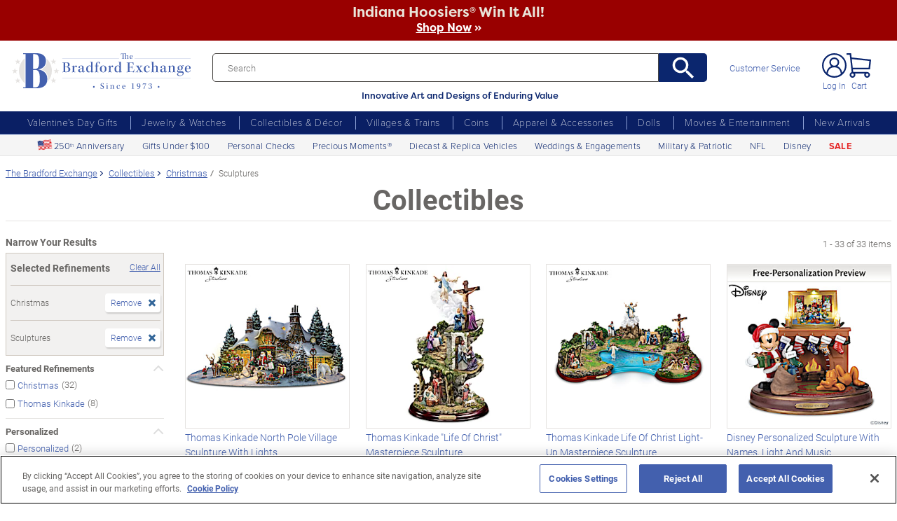

--- FILE ---
content_type: text/html;charset=UTF-8
request_url: https://www.bradfordexchange.com/c/collectibles/15695+15084_christmas+sculptures.html
body_size: 44536
content:
<!DOCTYPE html>
<html lang="en">




	  


		
<script type="text/javascript" src="https://www.bradfordexchange.com/static/9c0fbf7a0bd32213c06b2c66eac5b2b0aa4752cee66fa6" async ></script><script>
	var vid = "20091217001";
			var isMobile = false;
	</script><!-- end of mainVarsCalculation.vm -->

 


  		      
<!-- tpl: 1500/category_search/main_solr_category.vm -->


																																																																																																																																																						    
<head>





    
        
        

<script>
    var gaDatalayerConstants = { 
        'site': "BEX",
        'brand': "BEX",
        'ctid': '06521594-2430-4eb3-b006-ec54fa2cddec',
        'currencyCode': 'USD'
    }

    var gaDatalayerConstanByVendor = { 
        '20091217001': {
            'site': "BEX",
            'brand': "BEX",
            'ctid': '06521594-2430-4eb3-b006-ec54fa2cddec',
            'currencyCode': 'USD',
            'affiliation': 'Bradford Exchange US'
    
        },
        '20100218003': {
            'site': "ADG",
            'brand': "ADG",
            'ctid': '06521594-2430-4eb3-b006-ec54fa2cddec',
            'currencyCode': 'USD',
            'affiliation': 'Bradford Exchange HM'      
        },
        '20100218001': {
            'site': "CAN",
            'brand': "CAN",
            'ctid': '06521594-2430-4eb3-b006-ec54fa2cddec',
            'currencyCode': 'CAD',
            'affiliation': 'Bradford Exchange CA'      
        },
        '20100218002': {
            'site': "HAM",
            'brand': "HAM",
            'ctid': '06521594-2430-4eb3-b006-ec54fa2cddec',
            'currencyCode': 'USD',
            'affiliation': 'Bradford Exchange HM'      
        }
        
    }

    function initConstants(vid) {
        if(gaDatalayerConstanByVendor[vid]) {
            gaDatalayerConstants = gaDatalayerConstanByVendor[vid]
        }
    }


    function removeGetParams(url) {
    	if(url && (url.indexOf('?') != -1)) {
    		return url.substring(0, url.indexOf('?'))    
    	} else {
    		return url
    	}
    }

    
</script>


<!-- Pushing common data into GA data layer -->
<script>
    var dataLayer = window.dataLayer || [];
            
    

    var targetingCookiesDisabled = false
    
    if(typeof(getCookie) != 'undefined') {
        var optanonConsentValue = getCookie('OptanonConsent')
        if(!!optanonConsentValue) {
            targetingCookiesDisabled = optanonConsentValue.indexOf("C0004:0") != -1
        }
    }


    initConstants(20091217001)

    dataLayer.push({
        'pageTitle': "Sculptures Collectibles",
        'ctid': gaDatalayerConstants.ctid,
        'brand': gaDatalayerConstants.site,
        'pageURL': removeGetParams(window.location.href),
        'pageType': "Category",
        'experimentVariant': "",
        'currency': gaDatalayerConstants.currencyCode,
        'fbPageViewEventId': "1768986488262-8d909aba-298b-40f5-a418-fc57610a26db",
        'clientIp': "18.117.124.110",
        'targetingCookiesDisabled': targetingCookiesDisabled
    })
    var dataLayerCustomer = {};

        dataLayer.push({ 'refinementImpressions': 33 })
        
        
    
    
    //Initializing customer variables for non-GA tags
    var dataLayerCustomer = {};
            dataLayerCustomer.customerEmail = "";
        //End: Initializing customer variables for non-GA tags
    
    dataLayer.push(dataLayerCustomer)
</script>


<!-- GA 360 initialize -->
<script>
    dataLayer.push({ 'env-stage': "shop" });
                        dataLayer.push({ 'env': 'shop-live' });
    (function(w,d,s,l,i){w[l]=w[l]||[];w[l].push({'gtm.start':
        new Date().getTime(),event:'gtm.js'});var f=d.getElementsByTagName(s)[0],
        j=d.createElement(s),dl=l!='dataLayer'?'&l='+l:'';j.async=true;j.src=
        'https://www.googletagmanager.com/gtm.js?id='+i+dl+ '&gtm_auth=cknWbJ5XBjZeDet0JbVNdA&gtm_preview=env-1&gtm_cookies_win=x';f.parentNode.insertBefore(j,f);
        })(window,document,'script','dataLayer','GTM-M65S2V8');
            </script>
<!-- End GA 360 initialize -->
	<!-- sub_splittest.vm -->
<script type="text/javascript">
	var pageNeedsReload = false;
</script>


	
	<!-- bof cssMeta.vm -->
  

	<!-- Begin Monetate ExpressTag Sync v8.1. Place at start of document head. DO NOT ALTER. -->
	<script type="text/javascript">var monetateT = new Date().getTime();</script>
			<script type="text/javascript" src="//se.monetate.net/js/2/a-e2b1c52e/p/bradfordexchange.com/entry.js"></script>
	 <!-- End Monetate tag. -->

 
<meta http-equiv="Content-Type" content="text/html; charset=utf-8" />
<meta name="format-detection" content="telephone=no">

<!-- BEGIN MerchantWidget Code -->
<script id='merchantWidgetScript'
        src="https://www.gstatic.com/shopping/merchant/merchantwidget.js"
        defer>
</script>

	<meta name="viewport" id="pageViewport" content="width=device-width, initial-scale=1, user-scalable=yes, maximum-scale=1">

	<script type="text/javascript">

		if (typeof(window.screen) != 'undefined') {
			if (window.innerWidth <= 1024 || window.innerHeight <= 1024) {
				var _scalable = 'yes';
				//document.write('<meta name="viewport" id="pageViewport" content="width=1024, initial-scale=' + parseFloat(window.screen.width / 1024) + ', user-scalable=' + _scalable + '">'); //, maximum-scale=0.99
				//document.getElementById("pageViewport").setAttribute("content", 'width=1024, initial-scale=' + parseFloat(window.screen.width / 1024) + ', user-scalable=' + _scalable);
				document.getElementById("pageViewport").setAttribute("content", 'width=1024, initial-scale=0.99, user-scalable=' + _scalable);

				var viewPortParams = {
					'portrait': {
						'width': '1024',
						'initial-scale': parseFloat(window.screen.width / 1024),
						'user-scalable': _scalable
						//'maximum-scale': '0.99'
					},
					'landscape': {
						'width': '1024',
						'initial-scale': '0.99',
						'user-scalable': _scalable
						//'maximum-scale': '0.99'
					}
				};

				function getWindowOrientation() {
					if (window.innerHeight > window.innerWidth) {
						return 'portrait';
					} else {
						return 'landscape';
					}
				}

				function adjustViewPort(options) {
					var _orient = getWindowOrientation(),
						_viewport = options[_orient],
						_strData = [],
						_w,
						_h;

					if (_orient == 'landscape') {
						_w = Math.max(window.screen.width, window.screen.height);
						if (_w < 1024) {
							_viewport['initial-scale'] = parseFloat(_w / 1024);
						}
					} else if (_orient == 'portrait') {
						_w = Math.min(window.screen.width, window.screen.height);
						if (_w < 1024) {
							_viewport['initial-scale'] = parseFloat(_w / 1024);
						}
					}

					if(_w >= 810) {
						_viewport['initial-scale'] = '0.99';
					} else if(window.innerWidth > 1024) {
						_viewport['initial-scale'] = '0.99';
					}

					setTimeout(
						function() {
							_viewport['user-scalable'] = 'yes';
							for (var key in _viewport) {
								_strData.push(key + '=' + _viewport[key]);
							}
							document.getElementById("pageViewport").setAttribute("content", _strData.join(','));
						},
						100
					);
				}

				function initViewPortAdjustment() {
					adjustViewPort(viewPortParams);
					window.addEventListener("orientationchange", function(event) {
						orientationChanged().then(function() {
							adjustViewPort(viewPortParams);
						});
					});
				}

				function orientationChanged() {
					var timeout = 120;
					return new window.Promise(function(resolve) {
						var go = function go(i, height0) {
						window.innerHeight != height0 || i >= timeout ?
							resolve() :
							window.requestAnimationFrame(function () {
								return go(i + 1, height0);
							});
						};
						go(0, window.innerHeight);
					});
				}

				initViewPortAdjustment();
			}
		}

	</script>


<meta http-equiv="X-UA-Compatible" content="IE=EmulateIE7" />
<meta http-equiv="Content-Style-Type" content="text/css" />
<meta http-equiv="imagetoolbar" content="no" />

<meta http-equiv="Content-Language" content="en-US" />
<meta name="copyright" content="(c) The Bradford Group" lang="en-US" />
<meta name="language" content="en-US" lang="en-US" />



				

		
		



			<meta name="robots" content="index, follow" lang="en-US" />
	





 
		
	<meta name="description" content="Shop The Bradford Exchange for Collectibles Sculptures. Shop securely online with an unconditional guarantee." lang="en-US" />
	
	<!-- Sculptures Collectibles -->
	
	
	<title>Sculptures Collectibles</title>

 
	<link rel="apple-touch-icon" sizes="180x180" href="https://www.bradfordexchange.com/store/20091217001/images/icons/apple-touch-icon.png">
	<link rel="icon" type="image/png" sizes="32x32" href="https://www.bradfordexchange.com/store/20091217001/images/icons/favicon-32x32.png">
	<link rel="icon" type="image/png" sizes="16x16" href="https://www.bradfordexchange.com/store/20091217001/images/icons/favicon-16x16.png">

<link rel="manifest" href="https://www.bradfordexchange.com/store/20091217001/images/icons/site.webmanifest">
<link rel="mask-icon" href="https://www.bradfordexchange.com/store/20091217001/images/icons/safari-pinned-tab.svg" color="#5bbad5">
<link rel="shortcut icon" href="https://www.bradfordexchange.com/store/20091217001/images/icons/favicon.ico" type="image/x-icon" /> 

	<meta name="apple-mobile-web-app-title" content="Bradford Exchange">
	<meta name="application-name" content="Bradford Exchange">
	<meta name="msapplication-TileColor" content="#da532c">
	<meta name="msapplication-config" content="https://www.bradfordexchange.com/store/20091217001/images/icons/browserconfig.xml">
 <meta name="theme-color" content="#ffffff">

<link rel="preconnect" href="https://fonts.googleapis.com">
<link rel="dns-prefetch" href="https://fonts.googleapis.com">
<link href="https://fonts.googleapis.com/css2?family=Roboto:ital,wght@0,300;0,400;0,500;0,700;0,900;1,300;1,400;1,500;1,700&display=swap" rel="stylesheet">


<link rel="stylesheet" type="text/css" href="https://www.bradfordexchange.com/store/20091217001/responsive2/css/bootstrap-main_redesign.css?v="/>
<link rel="stylesheet" type="text/css" href="https://www.bradfordexchange.com/store/20091217001/responsive2/css/style_redesign.css?v=14_"/>
<link rel="stylesheet" type="text/css" href="https://www.bradfordexchange.com/store/20091217001/responsive2/css/bge.css?v=18_3"/>
	<link rel="stylesheet" type="text/css" href="https://www.bradfordexchange.com/store/20091217001/responsive2/css/bge_wide.css?v=18_3"/>

<link rel="stylesheet" type="text/css" href="https://www.bradfordexchange.com/store/20091217001/responsive2/css/bradford-exchange_redesign.css?v=18_3" />	
			<link rel="stylesheet" type="text/css" href="https://www.bradfordexchange.com/store/20091217001/responsive2/css/bradfordUS_styleOverrides.css?v=18_3" />
	
 
<style type="text/css">
	.form-select.mid#reviewAndPay-expMonth {
		min-width: 90px;
		width: auto;
	}
	.form-select.small#reviewAndPay-expYear {
		min-width: 50px;
		width: auto;
	}
	.checkout.accordian .fieldErrorMsg {
		border: 1px solid #ABB8CA;
		line-height: 16px;
	}
	.footer-sign-form-success,
	.footer-sign-form-success span {
		color: #fff !important;
	}
	.footer-sign-form-success .txt-line-1 {
		font-size: 12px;
	}
	.footer-sign-form-success .txt-line-2 {
		font-size: 10px;
	}
	@media (max-width: 767px) {
		header .shop-menu__form--wrapper{
			overflow:hidden;
		}
		.footer-sign-form-success .txt-line-1 {
			font-size: 16px;
			line-height: 24px;
		}
		.footer-sign-form-success .txt-line-2 {
			font-size: 14px;
			line-height: 20px;
		}
		.loginRegister .error-message {
			border:none;
			padding:0;
		}
	}
	@media (min-width: 1024px) {
		.cart .cart-table__title:nth-of-type(1) {
			width: 470px;
		}
		.cart .cart-table__column:nth-of-type(2) {
			width: 230px;
		}
		.cart .cart-table__availability {
			font-weight:400;
		}
				.cart .cart-table__column:nth-of-type(4) {
			width:130px;
		}
		.cart .cart-table__title:nth-of-type(4) {
			width:150px;
		}
			}
	#customerFormData .contact-us__two-columns input,
	#customerFormData .contact-us__two-columns textarea {
		border:1px solid #32465A;
	}
	@media (max-width:767px) {
		.personalUX .personalize-button.process {
			background: none;
			background: url(/store/20091217001/mobile/images/preloader-40x40.gif) 0 center no-repeat;
			background-size: 13px;
			text-shadow:none;
			border-radius: 0;
			padding-left: 24px;
			color: #32465a !important;
			moz-box-shadow: none;
			box-shadow: none;
			-webkit-box-shadow: none;
		}
	}
	.paymentOptionsBlock,
	.paymentOptionsBlock .form-block,
	.paymentOptionsBlock .form-block .form-header,
	.shipOptionsBlock,
	.shipOptionsBlock .form-block,
	.shipOptionsBlock .form-block .form-header {
		outline:none !important;
		box-shadow:none !important;
	}
	@media (min-width: 768px) {
		.products__link {
			min-height:63px;
		}
	}
</style>

<!--[if IE]>
	<script src="https://www.bradfordexchange.com/store/20091217001/responsive2/js/components/html5shiv.min.js"></script>
<![endif]-->

<script src="https://www.bradfordexchange.com/store/20091217001/responsive2/js/components/jquery-3.4.1.js?v=3_"></script>
<script src="https://www.bradfordexchange.com/store/20091217001/responsive2/js/components/jquery.touchSwipe.min.js?v=3_"></script>
<script src="https://www.bradfordexchange.com/store/20091217001/responsive2/js/components/app.js?v=80_"></script>
<script src="https://www.bradfordexchange.com/store/20091217001/responsive2/js/components/tags/cookie_bge.js?v="></script>
<script src="https://product-gallery.cloudinary.com/1.1.9/all.js" type="text/javascript"></script> 
<script>
	// Passive event listeners
	jQuery.event.special.touchstart = {
		setup: function( _, ns, handle ) {
			this.addEventListener("touchstart", handle, { passive: !ns.includes("noPreventDefault") });
		}
	};
	jQuery.event.special.touchmove = {
		setup: function( _, ns, handle ) {
			this.addEventListener("touchmove", handle, { passive: !ns.includes("noPreventDefault") });
		}
	};
</script>
<script>
	var pathModal = 'https://www.bradfordexchange.com/store/20091217001'; // for california-modal
</script>
<script>
	function centerVertical(hash) {

		var currentTopOffset = $(window).scrollTop();
		var viewportHeight = $(window).height();
		var viewportWidth = $(window).width();

		//var newTop = currentTopOffset + ((viewportHeight / 2) - (hash.w.height() / 2));
		var _h = getWidthOrHeight(hash.w, 'height');
		if(_h == 0)
			_h = hash.w.height();

		var newTop = currentTopOffset + ((viewportHeight / 2) - (_h / 2));
		newTop = (newTop > 0)?newTop:0;
		var newLeft = (viewportWidth / 2) - (hash.w.width() / 2);

		hash.w.css("top", newTop);
		hash.w.css("left", newLeft);

		hash.w.attr('tabindex','0').focus();

	}
</script>

			<base href="https://www.bradfordexchange.com/"/>






						<link rel="canonical" href="https://www.bradfordexchange.com/c/collectibles/15084+15695_sculptures+christmas.html" />
			 
	<script type="text/javascript">
		var i=0;
	</script>

	




<!-- eof cssMeta.vm -->
	<!-- bof mainTop.vm -->


<script type="text/javascript">
    var serverName = "PROD_SHOP_WEB01_SERVER";
</script>

<script type="text/javascript">
              var currDateStr = "1/21/2026 03:08";
    var currDateTime = Date.parse( currDateStr );

    var vid = "20091217001";
    var allowLog = false;
        if( typeof( console ) == "undefined" ){
        var console = false;
    }
    var YearIsNow = 2026;
    var _jsCurrency = "US";
    var _jsCurrency2 = "USD";
</script>

<script type="text/javascript">
    var i=0;
</script>
<!-- Begin Trust Pilot Tag -->
<!-- TrustBox script -->
<script type="text/javascript" src="//widget.trustpilot.com/bootstrap/v5/tp.widget.bootstrap.min.js" async></script>
<!-- End TrustBox script -->
<!-- End Trust Pilot Tag -->

<!-- For Dynatrace UEM tag starts -->
	<script type="text/javascript" src="https://www.bradfordexchange.com/store/20091217001/scripts/bradus_dynatrace.js"></script>
<!-- For Dynatrace UEM tag ends -->
<!-- splittestheader.vm -->																																													

	
	
    	
	
		
	
	<!--  Price splittest --> 	

			
	<!-- caPriceOption false  -->
	<!-- caLocationFlag $caLocationFlag  -->
		
	<!-- PDPEnhancementOption null -->
	
		<script type="text/javascript">		var js_split_bizrate1 = "${bizrate_split}"; 	</script> 



 
 						
<!-- eof mainTop.vm --></head>

<body class="searchResults dummy">

	<script>
	if (typeof Promise !== "function")
		document.write('<script src="https://cdnjs.cloudflare.com/ajax/libs/es6-promise/4.2.8/es6-promise.min.js"><\/script>');
	else
		var ES6Promise = Promise;
</script>

<script>
	var cssFiles = [
		],

		jsFiles = [{
			src: "https://www.bradfordexchange.com/store/20091217001/responsive2/js/components/flying-focus.js?v=1_3"
		},
		{
			src: "https://www.bradfordexchange.com/store/20091217001/responsive2/js/components/lazysizes.min.js?v="
		},
		{
			src: "https://www.bradfordexchange.com/store/20091217001/scripts/jqModal.js?v="
		},
		{
			src: "https://www.bradfordexchange.com/store/20091217001/scripts/swfobject.js"
		},

		],
		loadedFiles = 0,
		filesToLoad = cssFiles.length; // + jsFiles.length;

	for (var i = 0; i < cssFiles.length; i++) {
		var file = cssFiles[i];
		LoadCSS(file).then(function () {
			loadedFiles++;
			checkLoadingStatus();
		});
	}
	for (var i = 0; i < jsFiles.length; i++) {
		var file = jsFiles[i];
		LoadJS(file).then(function (_file) {
			//loadedFiles++;
			//checkLoadingStatus();
			if (typeof(_file.callback)) {
				_file.callback;
			}
		});
	}

	function checkLoadingStatus() {
		if (loadedFiles == filesToLoad) {
			//remove preloader
			// document.querySelector('.website-preloader').classList.add('hidden');
			// document.querySelector('.wrapper').style.display = 'block';
			console.log("page loaded");
		} else {
			//wait
		}
	}

	function LoadCSS(file) {
		return new ES6Promise(function(resolve, reject) {
			var link = document.createElement('link');
			link.href = file.href;
			if (typeof(file.type) != 'undefined') {
				link.type = file.type;
			} else {
				link.type = "text/css";
			}
			if (typeof(file.rel) != 'undefined') {
				link.rel = file.rel;
			}
			if (typeof(file.media) != 'undefined') {
				link.media = file.media;
			}
			document.head.appendChild(link);
			link.onload = function() {
				resolve(file);
			};
		});
	}

	function LoadJS(file) {
		return new ES6Promise(function(resolve, reject) {
			var link = document.createElement('script');
			link.src = file.src;
			if (typeof(file.type) != 'undefined') {
				link.type = file.type;
			} else {
				link.type = "text/javascript";
			}
			document.head.appendChild(link);
			link.onload = function() {
				resolve(file);
			};
		});
	}
</script>

<style>
	.form-select.mid#reviewAndPay-expMonth {
		min-width: 90px;
		width: auto;
	}
	.form-select.small#reviewAndPay-expYear {
		min-width: 50px;
		width: auto;
	}
	.checkout.accordian .fieldErrorMsg {
		border: 1px solid #ABB8CA;
		line-height: 16px;
	}
	.footer-sign-form-success,
	.footer-sign-form-success span {
		color: #fff !important;
	}
	.footer-sign-form-success .txt-line-1 {
		font-size: 12px;
	}
	.footer-sign-form-success .txt-line-2 {
		font-size: 10px;
	}
	@media (max-width: 767px) {
		header .shop-menu__form--wrapper{
			overflow:hidden;
		}
		.footer-sign-form-success .txt-line-1 {
			font-size: 16px;
			line-height: 24px;
		}
		.footer-sign-form-success .txt-line-2 {
			font-size: 14px;
			line-height: 20px;
		}
		.loginRegister .error-message {
			border:none;
			padding:0;
		}
	}
	@media (min-width: 768px) {
		.cart .cart-table__title:nth-of-type(1) {
			width: 470px;
		}
		.cart .cart-table__column:nth-of-type(2) {
			width: 230px;
		}
		.cart .cart-table__column:nth-of-type(4) {
			width:130px;
		}
		.cart .cart-table__title:nth-of-type(4) {
			width:150px;
		}
		.cart .cart-table__availability {
			font-weight:400;
		}
	}
	#customerFormData .contact-us__two-columns input,
	#customerFormData .contact-us__two-columns textarea {
		border:1px solid #32465A;
	}
	@media (max-width:767px) {
		.personalUX .personalize-button.process {
			background: none;
			background: url(/store/20091217001/mobile/images/preloader-40x40.gif) 0 center no-repeat;
			background-size: 13px;
			text-shadow:none;
			border-radius: 0;
			padding-left: 24px;
			color: #32465a !important;
			moz-box-shadow: none;
			box-shadow: none;
			-webkit-box-shadow: none;
		}
	}
	.paymentOptionsBlock,
	.paymentOptionsBlock .form-block,
	.paymentOptionsBlock .form-block .form-header,
	.shipOptionsBlock,
	.shipOptionsBlock .form-block,
	.shipOptionsBlock .form-block .form-header {
		outline:none !important;
		box-shadow:none !important;
	}
	@media (min-width: 768px) {
		.products__link {
			min-height:63px;
		}
	}
</style>
































			
	<input type="hidden" id="js-vid" value="20091217001">

	<div class="wrapper mx-auto">
		<div class="monetate__top-of-page"></div>

		<div class="container">

			<!-- BEGIN component: header -->

			<!-- start mainHeader.vm -->


	<!-- splittest_info.vm -->
	
	 <input type="hidden" id="endeca_solr_test_variable" name="endeca_solr_test_variable" value="" />

<input type="hidden" id="bexhome_split" name="bexhome_split" value="" />
<script type="text/javascript">
	function getCookie(c_name) {
		if (document.cookie.length>0) {
			c_start=document.cookie.indexOf(c_name + "=")
			if (c_start!=-1)  { 
				c_start=c_start + c_name.length+1 
				c_end=document.cookie.indexOf(";",c_start)
				if (c_end==-1) c_end=document.cookie.length
				return unescape(document.cookie.substring(c_start,c_end))
			}
		}
		return "";
	}
	str = getCookie("BEXSPLIT");
	if( str != "" ){
		document.getElementsByName("bexhome_split")[0].value = str;
	}
</script>

<div class="skip-buttons mb-3 js-skip-buttons">
	<a tabindex="0"
		id="skip-main-content" class="js-smooth-link"
		href="#main-content">Skip to Main Content</a>

		</div>
<span style='display:none;visibility:none' id='mobileDeviceIdentifier'>false</span>

<!-- tcategory  -->
<!-- start mainHeader_html_redesign.vm -->
<link rel="stylesheet" href="https://use.typekit.net/tzo8qqi.css">
<header class="header" id="header">
		<div class="header-top">
            <div class="header-top__inner">
                <button class="menu-toggle js-menu-toggler" aria-label="Toggle Menu">
                    <span class="menu-toggle__icon"></span>
                </button>
                <a href="/" class="logo" id="logo">
                    <img src="https://www.bradfordexchange.com/store/20091217001/responsive2/img/bx-webLogo-Horiz.svg" alt="The Bradford Exchange" class="logo__image">
                </a>

                <div class="search">
                    <form class="search__form" id="mainSearch"
					action="https://www.bradfordexchange.com/search.html"
					method="get"
					onSubmit='if(this["mainSearch-searchText"].value == ""){ return false; }'>
					<div class="search_input_wrapper input-group">
                        <input type="text" class="search__input mainSearch-searchText" placeholder="Search"
							aria-label="Search"
							name="mainSearch-searchText"
							autocomplete="off"
							autocorrect="off">
							<input type="hidden" name="vid" value="20091217001">
                        <button type="submit" class="search__button" onClick="SearchItems();return false;" aria-label="Search">
                            <svg class="search__button-icon" width="33" height="33" viewBox="2 2 19 19">
    <path d="M15.5 14h-.79l-.28-.27A6.471 6.471 0 0 0 16 9.5 6.5 6.5 0 1 0 9.5 16c1.61 0 3.09-.59 4.23-1.57l.27.28v.79l5 4.99L20.49 19l-4.99-5zm-6 0C7.01 14 5 11.99 5 9.5S7.01 5 9.5 5 14 7.01 14 9.5 11.99 14 9.5 14z"></path>
</svg>
                        </button>
						</div>
						<div class="tagline">Innovative Art and Designs of Enduring Value</div>
                    </form>
					
					<script language="JavaScript" type="text/javascript">
			function SearchItems(){
				jQuery('#mainSearch').submit();
			}
		</script>
                </div>
				
<a href="service/customer-support-and-faqs.html" class="header-controls__link">Customer Service</a>
                <div class="header-controls">
                    
                    
                    
				<span class="account__item login">
									<a tabindex="-1" class="account__icons profile"  href="maregistersuccess.html?vid=20091217001" rel="nofollow" id='my-account-link'>
						<span class="sr-only">Log In</span>
					</a>
					<a id='my-account-logout-link' class="header__link nav-link p-0" tabindex="0" href="maregistersuccess.html?vid=20091217001" rel="nofollow">Log In</a>
								</span>
				<span class="account__item miniCart  monetate__cart-image ">
					<!-- BEGIN component: mini-cart -->
													<a tabindex="0" href="basket.html?vid=20091217001" class="account__icons cart" id="cart" aria-label="0 Items in Cart"></a>
					<a tabindex="-1" href="basket.html?vid=20091217001" class="cart_cnt">Cart</a>
								<!-- END component: mini-cart -->
				<style type="text/css">
					.account__count-products{
						width: 20px;
						height: 20px;
						top: 5px;
						right: 3px;
					}
					@media screen and (min-width: 992px) and (max-width: 1654px) {
						.header-controls {margin-right: 20px;}
					}
					@media screen and (max-width: 991px){
						.account__count-products {
							width: 15px;
							height: 15px;
							font-size: 12px;
							font-weight: 700;
							top: 1px;
							right: -3px;
						}
					}
				</style>
				</span>	
                </div>
            </div>
        </div>
		 
		

	<!-- bof 1500/common/mobile_menu.vm -->

	<!-- bof 1500/common/mobile_menu_redesign.vm -->

<div class="mobile-menu js-menu d-block d-lg-none ">
	<div class="mobile-menu__wrapper">
	
	<a href="/" class="logo">
					<img src="https://www.bradfordexchange.com/store/20091217001/responsive2/img/bx-webLogo-Horiz.svg" alt="The Bradford Exchange" class="logo__image">
				</a>
		<button class="mobile-menu__close js-menu-close" tabindex="0"><span class="sr-only">Close menu</span></button>




        
        <div class="current-section" id="current-section" style="display: none;">Main Menu</div>
        
        <!-- Main Menu List -->
        <ul class="menu-list" id="main-menu-list">
            <li class="menu-item">
                <a class="menu-link accord-link" onclick="showSubmenu('submenu-01')">
                     <span>Valentine's Day Gifts</span>
                </a>
                <div class="submenu" id="submenu-01">
				<div class="category-header">Valentine's Day Gifts</div>
                    <div class="submenu-title">Gifts by Recipient</div>
                    <ul class="menu-list">
                        <li class="menu-item">
                            <a class="menu-link" href="c/valentines-day-gifts/15213_for-her.html">
                                <span>Gifts for Her</span>
                            </a>
                        </li>
                        <li class="menu-item">
                            <a class="menu-link" href="c/valentines-day-gifts/15214_for-him.html">
                                <span>Gifts for Him</span>
                            </a>
                        </li>
                        <li class="menu-item">
                            <a class="menu-link" href="c/valentines-day-gifts/15221_romantic.html">
                                <span>Romantic Gifts</span>
                            </a>
                        </li>
                        <li class="menu-item">
                            <a class="menu-link" href="c/valentines-day-gifts/15210_for-daughter.html">
                                <span>Gifts for Daughter</span>
                            </a>
                        </li>
                        <li class="menu-item">
                            <a class="menu-link" href="c/valentines-day-gifts/15211_for-granddaughter.html">
                                <span>Gifts for Granddaughter</span>
                            </a>
                        </li>
                    </ul>
                    <div class="submenu-title">More Ways to Shop</div>
                    <ul class="menu-list">
                        <li class="menu-item">
                            <a class="menu-link" href="c/valentines-day-gifts/15206_personalized.html">
                                <span>Personalized Gifts</span>
                            </a>
                        </li>
                        <li class="menu-item">
                            <a class="menu-link" href="c/valentines-day-gifts/15948_gifts-under-100.html">
                                <span>Gifts Under $100</span>
                            </a>
                        </li>
                        <li class="menu-item">
                            <a class="menu-link" href="c/valentines-day-gifts.html">
                                <span>All Valentine's Day Gifts</span>
                            </a>
                        </li>
                    </ul>
                    
            </li>
            
            <li class="menu-item">
                <a class="menu-link accord-link"  onclick="showSubmenu('submenu-02')">
                    <span>Jewelry &amp; Watches</span>
                </a>
                <div class="submenu" id="submenu-02">
				<div class="category-header">Jewelry &amp; Watches</div>
                    <div class="submenu-title">Shop by Product Type</div>
                    <ul class="menu-list">
                        <li class="menu-item">
                            <a class="menu-link" href="c/jewelry-and-watches/15203_womens.html">
                                <span>Women's Jewelry</span>
                            </a>
                        </li>
                        <li class="menu-item">
                            <a class="menu-link" href="c/jewelry-and-watches/15202_mens.html">
                                <span>Men's Jewelry</span>
                            </a>
                        </li>
                        <li class="menu-item">
                            <a class="menu-link" href="c/jewelry-and-watches/15206_personalized.html">
                                <span>Personalized Jewelry</span>
                            </a>
                        </li>
                        <li class="menu-item">
                            <a class="menu-link" href="c/jewelry-and-watches/15684_necklaces--pendants.html">
                                <span>Necklaces</span>
                            </a>
                        </li>
                        <li class="menu-item">
                            <a class="menu-link" href="c/jewelry-and-watches/15683_bracelets.html">
                                <span>Bracelets</span>
                            </a>
                        </li>
                        <li class="menu-item">
                            <a class="menu-link" href="c/jewelry-and-watches/15685_rings.html">
                                <span>Rings</span>
                            </a>
                        </li>
                        <li class="menu-item">
                            <a class="menu-link" href="c/jewelry-and-watches/15687_earrings.html">
                                <span>Earrings</span>
                            </a>
                        </li>
                        <li class="menu-item">
                            <a class="menu-link" href="c/jewelry-and-watches/15686_watches.html">
                                <span>Watches</span>
                            </a>
                        </li>
                        <li class="menu-item">
                            <a class="menu-link" href="c/jewelry-and-watches.html">
                                <span>Shop All Jewelry</span>
                            </a>
                        </li>
                    </ul>
                    <div class="submenu-title">Shop by Theme</div>
                    <ul class="menu-list">
                        <li class="menu-item">
                            <a class="menu-link" href="c/jewelry-and-watches/15969_for-family.html">
                                <span>Gifts for Family</span>
                            </a>
                        </li>
                        <li class="menu-item">
                            <a class="menu-link" href="c/jewelry-and-watches/15967_gemstones.html">
                                <span>Gemstones</span>
                            </a>
                        </li>
                        <li class="menu-item">
                            <a class="menu-link" href="/c/weddings-and-engagements.html">
                                <span>Weddings &amp; Engagements</span>
                            </a>
                        </li>
                        <li class="menu-item">
                            <a class="menu-link" href="/c/jewelry-and-watches/15303_religious.html">
                                <span>Religious Jewelry</span>
                            </a>
                        </li>
                        <li class="menu-item">
                            <a class="menu-link" href="/c/jewelry-and-watches/15299_movies--entertainment.html">
                                <span>Pop Culture Jewelry</span>
                            </a>
                        </li>
                        <li class="menu-item">
                            <a class="menu-link" href="/c/jewelry-and-watches/15305_sports.html">
                                <span>Sports Jewelry</span>
                            </a>
                        </li>
                        <li class="menu-item">
                            <a class="menu-link" href="/c/jewelry-and-watches/15928_western.html">
                                <span>Western Jewelry</span>
                            </a>
                        </li>
                        <li class="menu-item">
                            <a class="menu-link" href="/c/jewelry-and-watches/15919_bereavement.html">
                                <span>Remembrance Jewelry</span>
                            </a>
                        </li>
                    </ul>
                    
                </div>
            </li>
            
            <li class="menu-item">
                <a class="menu-link accord-link"  onclick="showSubmenu('submenu-03')">
                    <span>Collectibles &amp; Décor</span>
                </a>
                <div class="submenu" id="submenu-03">
                    <div class="category-header">Collectibles & Décor</div>
                    <div class="submenu-title">Shop by Product Type</div>
                    <ul class="menu-list">
                        <li class="menu-item">
                            <a class="menu-link" href="/c/collectibles/15069+15084_figurines+sculptures.html">
                                <span>Figurines &amp; Sculptures</span>
                            </a>
                        </li>
                        <li class="menu-item">
                            <a class="menu-link" href="/c/collectibles/15206_personalized.html">
                                <span>Personalized Collectibles</span>
                            </a>
                        </li>
                        <li class="menu-item">
                            <a class="menu-link" href="/c/collectibles/15811_clocks.html">
                                <span>Clocks</span>
                            </a>
                        </li>
                        <li class="menu-item">
                            <a class="menu-link" href="/c/collectibles/15094_wall-decor.html">
                                <span>Wall Décor</span>
                            </a>
                        </li>
                        <li class="menu-item">
                            <a class="menu-link" href="/c/collectibles/15077_music-boxes.html">
                                <span>Music Boxes</span>
                            </a>
                        </li>
                        <li class="menu-item">
                            <a class="menu-link" href="/c/collectibles/15074_lamps.html">
                                <span>Lamps</span>
                            </a>
                        </li>
                        <li class="menu-item">
                            <a class="menu-link" href="/c/collectibles/15083_snowglobeswater-globes.html">
                                <span>Snowglobes &amp; Water Globes</span>
                            </a>
                        </li>
                        <li class="menu-item">
                            <a class="menu-link" href="/c/collectibles/15058_calendars.html">
                                <span>Calendars</span>
                            </a>
                        </li>
                        <li class="menu-item">
                            <a class="menu-link" href="/c/collectibles.html">
                                <span>Shop All Collectibles &amp; Décor</span>
                            </a>
                        </li>
                    </ul>
                    <div class="submenu-title">Shop by Theme</div>
                    <ul class="menu-list">
                        <li class="menu-item">
                            <a class="menu-link" href="c/collectibles/15299_movies--entertainment.html">
                                <span>Pop Culture Collectibles</span>
                            </a>
                        </li>
                        <li class="menu-item">
                            <a class="menu-link" href="c/collectibles/15305_sports.html">
                                <span>Sports Collectibles</span>
                            </a>
                        </li>
                        <li class="menu-item">
                            <a class="menu-link" href="c/collectibles/15303_religious.html">
                                <span>Religious Collectibles</span>
                            </a>
                        </li>
                        <li class="menu-item">
                            <a class="menu-link" href="c/collectibles/15301_patriotic.html">
                                <span>Patriotic Collectibles</span>
                            </a>
                        </li>
                        <li class="menu-item">
                            <a class="menu-link" href="c/collectibles/15312_thomas-kinkade.html">
                                <span>Thomas Kinkade Collectibles</span>
                            </a>
                        </li>
                        <li class="menu-item">
                            <a class="menu-link" href="c/collectibles/15293_christmas--holidays.html">
                                <span>Christmas Décor</span>
                            </a>
                        </li>
                    </ul>
                    
                </div>
            </li>
            
            <li class="menu-item">
                <a class="menu-link accord-link"  onclick="showSubmenu('submenu-04')">
                    <span>Villages &amp; Trains</span>
                </a>
                <div class="submenu" id="submenu-04">
				<div class="category-header">Villages &amp; Trains</div>
                    <ul class="menu-list">
                        <li class="menu-item">
                            <a class="menu-link" href="/c/villages-and-trains/15090_trains--accessories.html">
                                <span>Trains &amp; Accessories</span>
                            </a>
                        </li>
                        <li class="menu-item">
                            <a class="menu-link" href="/c/villages-and-trains/15093_villages--accessories.html">
                                <span>Villages &amp; Accessories</span>
                            </a>
                        </li>
                        <li class="menu-item">
                            <a class="menu-link" href="/c/villages-and-trains/15293_christmas--holidays.html">
                                <span>Christmas Villages</span>
                            </a>
                        </li>
                        <li class="menu-item">
                            <a class="menu-link" href="/c/villages-and-trains/15299_movies--entertainment.html">
                                <span>Pop Culture Trains &amp; Villages</span>
                            </a>
                        </li>
                        <li class="menu-item">
                            <a class="menu-link" href="/c/villages-and-trains/15305_sports.html">
                                <span>Sports Trains</span>
                            </a>
                        </li>
                        <li class="menu-item">
                            <a class="menu-link" href="/c/villages-and-trains.html">
                                <span>Shop All Villages &amp; Trains</span>
                            </a>
                        </li>
                    </ul>
                    
                </div>
            </li>
            
            <li class="menu-item">
                <a class="menu-link accord-link"  onclick="showSubmenu('submenu-05')">
                    <span>Coins</span>
                </a>
                <div class="submenu" id="submenu-05">
				<div class="category-header">Coins</div>
                    <ul class="menu-list">
                        <li class="menu-item">
                            <a class="menu-link" href="/c/coins/1122_gold.html">
                                <span>Gold Coins</span>
                            </a>
                        </li>
                        <li class="menu-item">
                            <a class="menu-link" href="/c/coins/1123_silver.html">
                                <span>Silver Coins</span>
                            </a>
                        </li>
                        <li class="menu-item">
                            <a class="menu-link" href="/c/coins/1124_paper.html">
                                <span>Paper Currency</span>
                            </a>
                        </li>
                        <li class="menu-item">
                            <a class="menu-link" href="/c/coins/1154_military.html">
                                <span>Military Coins</span>
                            </a>
                        </li>
                        <li class="menu-item">
                            <a class="menu-link" href="/c/coins/1155_movies--entertainment.html">
                                <span>Pop Culture Coins</span>
                            </a>
                        </li>
                        <li class="menu-item">
                            <a class="menu-link" href="/c/coins/1160_sports.html">
                                <span>Sports Coins</span>
                            </a>
                        </li>
                        <li class="menu-item">
                            <a class="menu-link" href="/specials/custom-landing-page.html?epm=Rare-Unique-Coins">
                                <span>Rare &amp; Unique Coins</span>
                            </a>
                        </li>
                        <li class="menu-item">
                            <a class="menu-link" href="/c/coins.html">
                                <span>Shop All Coins</span>
                            </a>
                        </li>
                    </ul>
                </div>
            </li>
            
            <li class="menu-item">
                <a class="menu-link accord-link" onclick="showSubmenu('submenu-06')">
                    <span>Apparel &amp; Accessories</span>
                </a>
                <div class="submenu" id="submenu-06">
				<div class="category-header">Apparel &amp; Accessories</div>
                    <ul class="menu-list">
                        <li class="menu-item">
                            <a class="menu-link" href="/c/apparel-and-accessories/15681_handbags--accessories.html">
                                <span>Handbags &amp; Accessories</span>
                            </a>
                        </li>
                        <li class="menu-item">
                            <a class="menu-link" href="/c/apparel-and-accessories/15415_jackets.html">
                                <span>Jackets</span>
                            </a>
                        </li>
                        <li class="menu-item">
                            <a class="menu-link" href="/c/apparel-and-accessories/15419_shoes.html">
                                <span>Shoes</span>
                            </a>
                        </li>
                        <li class="menu-item">
                            <a class="menu-link" href="/c/apparel-and-accessories/15206_personalized.html">
                                <span>Personalized Apparel</span>
                            </a>
                        </li>
                        <li class="menu-item">
                            <a class="menu-link" href="/c/apparel-and-accessories/15299_movies--entertainment.html">
                                <span>Pop Culture Apparel</span>
                            </a>
                        </li>
                        <li class="menu-item">
                            <a class="menu-link" href="/c/apparel-and-accessories/15305_sports.html">
                                <span>Sports Apparel</span>
                            </a>
                        </li>
                        <li class="menu-item">
                            <a class="menu-link" href="/c/apparel-and-accessories.html">
                                <span>Shop All Apparel &amp; Accessories</span>
                            </a>
                        </li>
                    </ul>
                </div>
            </li>
            
            <li class="menu-item">
                <a class="menu-link accord-link"  onclick="showSubmenu('submenu-07')">
                    <span>Dolls</span>
                </a>
                <div class="submenu" id="submenu-07">
				<div class="category-header">Dolls</div>
                    <ul class="menu-list">
                        <li class="menu-item">
                            <a class="menu-link" href="/c/dolls/15228_baby-dolls.html">
                                <span>Baby Dolls</span>
                            </a>
                        </li>
                        <li class="menu-item">
                            <a class="menu-link" href="/c/dolls/15299_movies--entertainment.html">
                                <span>Pop Culture Dolls</span>
                            </a>
                        </li>
                        <li class="menu-item">
                            <a class="menu-link" href="/c/dolls/15230_doll-accessories.html">
                                <span>Doll Accessories</span>
                            </a>
                        </li>
                        <li class="menu-item">
                            <a class="menu-link" href="/c/dolls.html">
                                <span>Shop All Dolls</span>
                            </a>
                        </li>
                    </ul>
                </div>
            </li>
            
            <li class="menu-item">
                <a class="menu-link accord-link"  onclick="showSubmenu('submenu-08')">
                    <span>Movies &amp; Entertainment</span>
                </a>
                <div class="submenu" id="submenu-08">
				<div class="category-header">Movies &amp; Entertainment</div>
                    <ul class="menu-list">
                        <li class="menu-item">
                            <a class="menu-link" href="/c/movies-and-entertainment/16008_wicked.html">
                                <span>WICKED</span>
                            </a>
                        </li>
                        <li class="menu-item">
                            <a class="menu-link" href="/c/movies-and-entertainment/15368+15497_movies+disney.html">
                                <span>Disney</span>
                            </a>
                        </li>
                        <li class="menu-item">
                            <a class="menu-link" href="/c/movies-and-entertainment/15368+15492_movies+peanuts.html">
                                <span>PEANUTS™</span>
                            </a>
                        </li>
                        <li class="menu-item">
                            <a class="menu-link" href="/c/movies-and-entertainment/15368+15678_movies+harry-potter.html">
                                <span>HARRY POTTER™</span>
                            </a>
                        </li>
                        <li class="menu-item">
                            <a class="menu-link" href="/c/movies-and-entertainment/15368+15497+15442_movies+disney+the-nightmare-before-christmas.html">
                                <span>The Nightmare Before Christmas</span>
                            </a>
                        </li>
                        <li class="menu-item">
                            <a class="menu-link" href="/c/movies-and-entertainment/15369+15507_music+elvis.html">
                                <span>Elvis™</span>
                            </a>
                        </li>
                        <li class="menu-item">
                            <a class="menu-link" href="/c/movies-and-entertainment/15367+15484_celebrities+john-wayne.html">
                                <span>John Wayne</span>
                            </a>
                        </li>
                        <li class="menu-item">
                            <a class="menu-link" href="/c/movies-and-entertainment/15823_star-wars.html">
                                <span>STAR WARS™</span>
                            </a>
                        </li>
                        <li class="menu-item">
                            <a class="menu-link" href="/c/movies-and-entertainment/15368+15488_movies+the-wizard-of-oz.html">
                                <span>THE WIZARD OF OZ™</span>
                            </a>
                        </li>
                        <li class="menu-item">
                            <a class="menu-link" href="/c/movies-and-entertainment/15367+15481_celebrities+betty-boop.html">
                                <span>Betty Boop™</span>
                            </a>
                        </li>
                        <li class="menu-item">
                            <a class="menu-link" href="/c/movies-and-entertainment/15370+15501_tv+batman.html">
                                <span>BATMAN</span>
                            </a>
                        </li>
                        <li class="menu-item">
                            <a class="menu-link" href="/c/movies-and-entertainment/15368+15493_movies+rudolph-the-red-nosed-reindeer.html">
                                <span>Rudolph the Red-Nosed Reindeer®</span>
                            </a>
                        </li>
                        <li class="menu-item">
                            <a class="menu-link" href="/c/movies-and-entertainment/15369+15508_music+kiss.html">
                                <span>KISS®</span>
                            </a>
                        </li>
                        <li class="menu-item">
                            <a class="menu-link" href="/c/movies-and-entertainment/15370+15499_tv+star-trek.html">
                                <span>STAR TREK</span>
                            </a>
                        </li>
                        <li class="menu-item">
                            <a class="menu-link" href="/c/movies-and-entertainment/15368+15750_movies+ghostbusters.html">
                                <span>GHOSTBUSTERS™</span>
                            </a>
                        </li>
                        <li class="menu-item">
                            <a class="menu-link" href="/c/movies-and-entertainment/15370+15873_tv+looney-tunes.html">
                                <span>LOONEY TUNES™</span>
                            </a>
                        </li>
                        <li class="menu-item">
                            <a class="menu-link" href="/c/movies-and-entertainment.html">
                                <span>Shop All Movies &amp; Entertainment</span>
                            </a>
                        </li>
                    </ul>
                </div>
            </li>
            
            <li class="menu-item">
                <a class="menu-link collections" href="c/new-arrivals.html">
                    <span>New Arrivals</span>
                </a>
            </li>
           
            
            <li class="menu-item">
                <a class="menu-link" href="c/patriotic/15966_usa-250.html">
                    <img src="https://media.bradfordexchange.com/image/upload/d_bxus_default.png/w_120,q_auto,f_auto,dpr_2/site-graphics/bx/universal-elements/bx_Americas250thAnniversary_2026" style="width: 15%;"><span style="flex-grow: 2; padding-left: 5px; font-weight: bold;">250<sup style="font-size: 50%;">th</sup> Anniversary</span>
                </a>
            </li>
            
            <li class="menu-item">
                <a class="menu-link" href="/c/giftswithgreatvalue.html">
                    <span>Gifts Under $100</span>
                </a>
            </li>
            
            <li class="menu-item">
                <a class="menu-link" href="https://www.bradfordexchangechecks.com/?MONETATE=BEXDT" target="_blank">
                    <span>Personal Checks</span>
                </a>
            </li>
            
            <li class="menu-item">
                <a class="menu-link" href="/c/collectibles/15805_precious-moments.html">
                    <span>Precious Moments®</span>
                </a>
            </li>
            
            <li class="menu-item">
                <a class="menu-link" href="c/diecast-and-replicas.html">
                    <span>Diecast & Replica Vehicles</span>
                </a>
            </li>

            <li class="menu-item">
                <a class="menu-link" href="/c/weddings-and-engagements.html">
                    <span>Weddings &amp; Engagements</span>
                </a>
            </li>
            
            <li class="menu-item">
                <a class="menu-link" href="/c/patriotic.html">
                    <span>Military &amp; Patriotic</span>
                </a>
            </li>
            
            <li class="menu-item">
                <a class="menu-link" href="/c/sports/15706_nfl-football.html">
                    <span>NFL</span>
                </a>
            </li>
                        
            <li class="menu-item">
                <a class="menu-link" href="/c/disney.html">
                    <span>Disney</span>
                </a>
            </li>
            
            <li class="menu-item">
                <a class="menu-link" href="/c/special-deals.html" style="font-weight: 700; color: #e52525;">
                    <span>SALE</span>
                </a>
            </li>
        </ul>
        
        <!-- Customer Service Section -->
        <div class="customer-service-section">
            <div class="customer-service-header">Customer Service</div>
            <ul class="menu-list">
                <li class="menu-item">
                    <a class="menu-link" href="maregistersuccess.html?vid=20091217001">
                        <span>My Account</span>
                    </a>
                </li>
                <li class="menu-item">
                    <a class="menu-link" href="service/customer-support-and-faqs.html">
                        <span>Frequently Asked Questions</span>
                    </a>
                </li>
                <li class="menu-item">
                    <a class="menu-link" href="specials/custom-landing-page.html?epm=Personalization-Policy">
                        <span>Personalization Policy</span>
                    </a>
                </li>
                <li class="menu-item">
                    <a class="menu-link" href="service_contact-us.html">
                        <span>Contact Us</span>
                    </a>
                </li>
                <li class="menu-item">
                    <a class="menu-link" href="specials/custom-landing-page.html?epm=accessibility-statement">
                        <span>Accessibility</span>
                    </a>
                </li>
                <li class="menu-item">
                    <a class="menu-link" href="specials/custom-landing-page.html?epm=shipping-service">
                        <span>◇Shipping & Service</span>
                    </a>
                </li>
            </ul>
        </div>

<script>
function openMobileMenu() {
    document.getElementById('mobile-menu-overlay').classList.add('active');
}

function closeMobileMenu() {
    document.getElementById('mobile-menu-overlay').classList.remove('active');
}

function showMainMenu() {
    console.log('Showing main menu');
    
    document.getElementById('main-menu-list').style.display = 'block';
    
    document.getElementById('current-section').textContent = 'Main Menu';
    
    const menuItems = document.querySelectorAll('#main-menu-list > .menu-item');
    menuItems.forEach(item => {
        item.style.display = 'block';
    });
    
    const menuLinks = document.querySelectorAll('#main-menu-list > .menu-item > .menu-link');
    menuLinks.forEach(link => {
        link.style.display = 'flex';
    });
    
    const submenus = document.querySelectorAll('.submenu');
    submenus.forEach(submenu => {
        submenu.classList.remove('show');
    });
    
    const customerServiceSection = document.querySelector('.customer-service-section');
    if (customerServiceSection) {
        customerServiceSection.style.display = 'block';
    }
}

function showSubmenu(targetId) {
    
    const targetSubmenu = document.getElementById(targetId);
    const targetMenuItem = targetSubmenu.closest('.menu-item');
    
    if (!targetMenuItem || !targetSubmenu) {
        return;
    }
    
    const sectionTitle = targetMenuItem.querySelector('.menu-link span').textContent;
    document.getElementById('current-section').textContent = sectionTitle;
    
    const menuItems = document.querySelectorAll('#main-menu-list > .menu-item');
    menuItems.forEach(item => {
        if (item !== targetMenuItem) {
            item.style.display = 'none';
        }
    });
    
    const mainMenuItemLink = targetMenuItem.querySelector('.menu-link');
    if (mainMenuItemLink) {
        mainMenuItemLink.style.display = 'none';
    }
    
    const submenus = document.querySelectorAll('.submenu');
    submenus.forEach(submenu => {
        submenu.classList.remove('show');
    });
    
    targetSubmenu.classList.add('show');
    
    addMainMenuButton(targetSubmenu);
    
    const customerServiceSection = document.querySelector('.customer-service-section');
    if (customerServiceSection) {
        customerServiceSection.style.display = 'none';
    }
}

function addMainMenuButton(submenu) {
    const existingTopButton = submenu.querySelector('.main-menu-button-top');
    const existingBottomButton = submenu.querySelector('.main-menu-button-bottom');
    
    if (!existingTopButton) {
        const mainMenuButtonTop = document.createElement('div');
        mainMenuButtonTop.className = 'main-menu-button-top';
        mainMenuButtonTop.innerHTML = '<a onclick="showMainMenu()">Main Menu</a>';
        submenu.insertBefore(mainMenuButtonTop, submenu.firstChild);
    }
    
    if (!existingBottomButton) {
        const mainMenuButtonBottom = document.createElement('div');
        mainMenuButtonBottom.className = 'main-menu-button-bottom';
        mainMenuButtonBottom.innerHTML = '<a  onclick="showMainMenu()">Main Menu</a>';
        submenu.appendChild(mainMenuButtonBottom);
    }
}

function resetMenuState() {
    document.getElementById('main-menu-list').style.display = 'block';
    
    const menuItems = document.querySelectorAll('#main-menu-list > .menu-item');
    menuItems.forEach(item => {
        item.style.display = 'block';
    });
    
    const menuLinks = document.querySelectorAll('#main-menu-list > .menu-item > .menu-link');
    menuLinks.forEach(link => {
        link.style.display = 'flex';
    });
    
    const submenus = document.querySelectorAll('.submenu');
    submenus.forEach(submenu => {
        submenu.classList.remove('show');
    });
    
    const mainMenuButtons = document.querySelectorAll('.main-menu-button-top, .main-menu-button-bottom');
    mainMenuButtons.forEach(button => {
        button.remove();
    });
}

jQuery('.js-pop-bg').on('click',function(){
        resetMenuState();
    }
);


document.addEventListener('DOMContentLoaded', function() {
    const overlay = document.getElementsByClassName('js-pop-bg')[0];
    if (overlay) {
        overlay.addEventListener('click', function(e) {
            if (e.target === this) {
                resetMenuState();
            }
        });
    }
	const mCloseB = document.getElementsByClassName('js-menu-close')[0];
    if (mCloseB) {
        mCloseB.addEventListener('click', function(e) {
            if (e.target === this) {
                resetMenuState();
            }
        });
    }
});
</script> 
<style>
/* Mobile Menu Overlay */
.mobile-menu-overlay {
    position: fixed;
    top: 0;
    left: -100%;
    width: 100%;
    height: 100vh;
    background: rgba(0, 0, 0, 0.5);
    z-index: 1000;
    transition: left 0.3s ease;
}

.mobile-menu-overlay.active {
    left: 0;
}

.mobile-menu {
    position: absolute;
    top: 0;
    left: 0;
    width: 85%;
    max-width: 350px;
    height: 100dvh;
    background: white;
    overflow-y: auto;
    transform: translateX(-100%);
    transition: transform 0.3s ease;
}

.mobile-menu-overlay.active .mobile-menu {
    transform: translateX(0);
}

/* Menu Header */
.menu-header {
    background: white;
    padding: 20px;
    border-bottom: 1px solid #E5E3E1;
    display: flex;
    align-items: center;
    justify-content: space-between;
}

.menu-logo-section {
    display: flex;
    align-items: center;
    gap: 10px;
}

.menu-logo {
    width: 40px;
    height: 40px;
    background: #0B266E;
    border-radius: 50%;
    display: flex;
    align-items: center;
    justify-content: center;
    color: white;
    font-weight: bold;
    font-size: 20px;
    position: relative;
}

.menu-logo::after {
    content: '★';
    position: absolute;
    top: -2px;
    right: -2px;
    font-size: 8px;
    color: #FFD700;
}

.menu-logo-text {
    display: flex;
    flex-direction: column;
}

.menu-logo-title {
    font-size: 16px;
    font-weight: bold;
    color: #0B266E;
}

.menu-logo-subtitle {
    font-size: 12px;
    color: #666;
}

.menu-close-btn {
    background: none;
    border: none;
    font-size: 24px;
    color: #0B266E;
    cursor: pointer;
    padding: 5px;
}

.menu-cart {
    display: flex;
    align-items: center;
    gap: 5px;
    color: #0B266E;
    font-size: 14px;
}

/* Main Menu Button */
.main-menu-button {
    display: none;
    background: #e8f2ff;
    border-bottom: 1px solid #e0e0e0;
    padding: 12px 20px;
}

.main-menu-button a {
    color: #0066cc;
    text-decoration: none;
    font-weight: bold;
    display: flex;
    align-items: center;
    gap: 10px;
    font-size: 16px;
}

.main-menu-button a::before {
    content: '←';
    font-size: 18px;
}

/* Bottom Main Menu Button */
.main-menu-button-bottom {
    background: #f9f8f8;
    border-top: 1px solid #e0e0e0;
    padding: 12px 10px;
    text-align: left;
    position: relative;
	    margin: 0 16px;
}

.main-menu-button-top {
    background: #f9f8f8;
    border-bottom: 1px solid #e0e0e0;
    padding: 12px 10px;
    text-align: left;
    position: relative;
	    margin: 0 16px;
}

.main-menu-button-bottom a {
    font-weight: 300;
    text-decoration: none;
    font-size: 16px;
    display: flex;
    align-items: center;
    position: relative;
	padding-left: 20px;
}

.main-menu-button-top a {
    font-weight: 300;
    text-decoration: none;
    font-size: 16px;
    display: flex;
    align-items: center;
    position: relative;
	padding-left: 20px;
}

.main-menu-button-bottom a::before {
    content: '';
    position: absolute;
    top: 0;
    bottom: 0;
    left: 0;
    width: 12px;
    height: 12px;
    border-top: 2px solid #4360AE;
    border-left: 2px solid #4360AE;
    transform: rotate(-45deg);
    margin: auto;
}

.main-menu-button-top a::before {
    content: '';
    position: absolute;
    top: 0;
    bottom: 0;
    left: 0;
    width: 12px;
    height: 12px;
    border-top: 2px solid #4360AE;
    border-left: 2px solid #4360AE;
    transform: rotate(-45deg);
    margin: auto;
}

/* Customer Service Section */
.customer-service-section {
    margin-top: 10px;
	    background-color: #F9F8F8 ;
}

.customer-service-header {
    font-weight: 700;
    color: #0B266E;
    padding: 20px 20px 12px 16px;
    font-size: 18px;
    border-bottom: none;
    font-family: 'proxima-nova', sans-serif;
    letter-spacing: 0.5px;
}

.customer-service-section .menu-item {
    border-bottom: none;
}

.customer-service-section .menu-item::after {
    display: none;
}

.customer-service-section .menu-link {
    padding: 18px 16px;
    font-size: 18px;
    /* color: #0066cc; */
    font-weight: normal;
    position: relative;
	font-weight: 300;
}

.customer-service-section .menu-link::after {
    display: none;
}

/* Current Section Title */
.current-section {
    color: #333;
    padding: 20px 20px 8px 20px;
    font-weight: 600;
    font-size: 18px;
    border-bottom: 1px solid #e0e0e0;
}

/* Menu List */
.menu-list {
    margin: 0;
    padding: 0;
    border: none;
    border-radius: 0;
    margin-bottom: 20px;
}



.menu-item {
    position: relative;
}

.menu-item:has(.accord-link)::after,
.menu-item:has(.collections)::after {
    content: '';
    position: absolute;
    bottom: 0;
    left: 16px;
    right: 16px;
    height: 1px;
    background: #f0f0f0;
}

.menu-item .submenu .menu-list .menu-link:before,
.submenu-title:before {
    content: '';
    position: absolute;
    bottom: 0;
    left: 36px;
    right: 16px;
    height: 1px;
    background: #f0f0f0;
}

.menu-item:last-child {
    border-bottom: none;
}

.menu-item:last-child::after {
    display: none;
}

.menu-link {
    display: flex;
    align-items: center;
    justify-content: space-between;
    padding: 18px 14px 18px 16px;
    text-decoration: none;
    cursor: pointer;
    font-size: 20px;
    
    position: relative;

    font-family: 'proxima-nova', sans-serif;
    letter-spacing: 0.5px;
    color: #0B266E;
}

.menu-link.accord-link,
.menu-link.collections {
font-weight: 700;
}

.menu-link:hover {
    background-color: #f8f9fa;
}

.mobile-menu__wrapper{
padding-right: 0px;
min-height: 100%;
}

.mobile-menu__wrapper:before{
content: '';
    position: absolute;
top: 59px;
    left: 16px;
    right: 16px;
    height: 1px;
    background: #f0f0f0;
}
.mobile-menu:before{
display: none !important;
}
.mobile-menu__close:before, .mobile-menu__close:after{
height: 4px !important;
background-color: #0B266E;
}
.accord-link::after,
.menu-link.collections::after {
    content: '';
    position: absolute;
    top: 0;
    bottom: 0;
    right: 20px;
    width: 12px;
    height: 12px;
    border-top: 2px solid #0B266E;
    border-right: 2px solid #0B266E;
    transform: rotate(45deg);
    margin: auto;
}
.accord-link::after,
.menu-link.collections::after{
border-top: 3px solid #0B266E !important;
    border-right: 3px solid #0B266E !important;
}

/* Submenu */
.submenu {
    display: none;
    background: white;
}

.submenu.show {
    display: block;
}

.category-header {
    background: white;
    font-weight: 600;
    color: #0B266E;
    padding: 20px 20px 12px 20px;
    font-size: 23px;
    border-bottom: none;
    font-family: 'proxima-nova', sans-serif;
    letter-spacing: 0.5px;
}

.submenu-title {
background: white;
    color: #0B266E;
    font-weight: bold;
    padding: 8px 20px 20px 36px;
    font-size: 18px;
    border-bottom: none;
    font-family: 'proxima-nova', sans-serif;
    letter-spacing: 0.5px;
    position: relative;
}

.submenu .menu-item {
   /* border-bottom: none !important;*/
    position: relative;
}

.submenu .menu-item::after {
    display: none !important;
}

.submenu .menu-link {
padding: 18px 33px 18px 36px;
    font-weight: 300;
    position: relative;
}

/* Hide arrow when --arrow-display is set to none */
.menu-link[style*="--arrow-display: none"]::after {
    display: none !important;
}
</style>

			</div>
	</div>





<style>
@media screen and (max-width: 991px) {
div.main-nav__submenu-title{
font-size: 18px;
padding: 10px 0 10px;
}
}
</style>

<!-- eof 1500/common/mobile_menu_redesign.vm -->
<!-- eof 1500/common/mobile_menu.vm -->
	<script>

		if(!getCookie("benefitOnceLoad")){
			setSessionCookie("benefitOnceLoad", "Y" );
			}else{
			jQuery('#bestGuaranteeTrigger').find('[class^="a0"]:not(:last)').remove();
			jQuery('#bestGuaranteeTrigger').find('[class^="a0"]').css("background-position", "-568px, 0");
			jQuery('#bestGuaranteeTrigger').find('[class^="a0"]').removeAttr("class");
		}

	</script>

	<!-- Start Navigation -->
	<!--begin topNavSwitcher.vm-->





<!-- begin topNav.vm -->
<div role="application" class=" d-none d-lg-block">
	
		
	<nav class="main-nav">
            <div class="main-nav__inner">
                <ul class="main-nav__list">
                     <li class="main-nav__item main-nav__item--has-submenu">
                       <a href="/c/valentines-day-gifts.html" class="main-nav__link">Valentine's Day Gifts</a>
                        <div class="main-nav__submenu" style="left: 50%; right: auto; transform: translateX(-50%);">
                            <div class="main-nav__submenu-container">
                                <div class="main-nav__submenu-section">
                                    <div class="main-nav__submenu-title">Gifts by Recipient</div>
                                    <div class="main-nav__submenu-list">
                                        <!-- First column -->
                                        <div class="main-nav__submenu-column">
                                            <a href="/c/valentines-day-gifts/15213_for-her.html" class="main-nav__submenu-link">Gifts for Her</a>
                                            <a href="/c/valentines-day-gifts/15214_for-him.html" class="main-nav__submenu-link">Gifts for Him</a>
                                            <a href="/c/valentines-day-gifts/15221_romantic.html" class="main-nav__submenu-link">Romantic Gifts</a>
                                            <a href="/c/valentines-day-gifts/15210_for-daughter.html" class="main-nav__submenu-link">Gifts for Daughter</a>
                                            <a href="/c/valentines-day-gifts/15211_for-granddaughter.html" class="main-nav__submenu-link">Gifts for Granddaughter</a>
                                        </div>
                                    </div>
                                </div>
                                <div class="main-nav__submenu-section">
                                    <div class="main-nav__submenu-title">More Ways to Shop</div>
                                    <div class="main-nav__submenu-list">
									<div class="main-nav__submenu-column">
                                        <a href="/c/valentines-day-gifts/15206_personalized.html" class="main-nav__submenu-link">Personalized Gifts</a>                                                                      
                                        <a href="/c/valentines-day-gifts/15948_gifts-under-100.html" class="main-nav__submenu-link">Gifts Under $100</a>
                                        <a href="/c/valentines-day-gifts.html" class="main-nav__submenu-link">All Valentine's Day Gifts</a>
                                        </div>
                                    </div>
                                </div>
                                
                            </div>
                        </div>
                    </li>
					
                    <li class="main-nav__item main-nav__item--has-submenu">
                        <a href="/c/jewelry-and-watches.html" class="main-nav__link">Jewelry &amp; Watches</a>
                        <div class="main-nav__submenu" style="left: 50%; right: auto; transform: translateX(-50%);">
                            <div class="main-nav__submenu-container">
                                <div class="main-nav__submenu-section">
                                    <div class="main-nav__submenu-title">Shop by Product Type</div>
                                    <div class="main-nav__submenu-list">
                                        <!-- First column -->
                                        <div class="main-nav__submenu-column">
                                            <a href="/c/jewelry-and-watches/15203_womens.html" class="main-nav__submenu-link">Women's Jewelry</a>
                                            <a href="/c/jewelry-and-watches/15202_mens.html" class="main-nav__submenu-link">Men's Jewelry</a>
                                            <a href="/c/jewelry-and-watches/15206_personalized.html" class="main-nav__submenu-link">Personalized Jewelry</a>
                                            <a href="/c/jewelry-and-watches/15684_necklaces--pendants.html" class="main-nav__submenu-link">Necklaces</a>
                                            <a href="/c/jewelry-and-watches/15683_bracelets.html" class="main-nav__submenu-link">Bracelets</a>
                                            <a href="/c/jewelry-and-watches/15685_rings.html" class="main-nav__submenu-link">Rings</a>
                                            <a href="/c/jewelry-and-watches/15687_earrings.html" class="main-nav__submenu-link">Earrings</a>
                                            <a href="/c/jewelry-and-watches/15686_watches.html" class="main-nav__submenu-link">Watches</a>
                                            <a href="/c/jewelry-and-watches.html" class="main-nav__submenu-link">Shop All Jewelry</a>
                                        </div>
                                    </div>
                                </div>
                                <div class="main-nav__submenu-section">
                                    <div class="main-nav__submenu-title">Shop by Theme</div>
                                    <div class="main-nav__submenu-list">
									<div class="main-nav__submenu-column">
                                        <a href="/c/jewelry-and-watches/15969_for-family.html" class="main-nav__submenu-link">Gifts for Family</a>
                                        <a href="/c/jewelry-and-watches/15967_gemstones.html" class="main-nav__submenu-link">Gemstones</a>
                                        <a href="/c/weddings-and-engagements.html" class="main-nav__submenu-link">Weddings &amp; Engagements</a>
                                        <a href="/c/jewelry-and-watches/15303_religious.html" class="main-nav__submenu-link">Religious Jewelry</a>
                                        <a href="/c/jewelry-and-watches/15299_movies--entertainment.html" class="main-nav__submenu-link">Pop Culture Jewelry</a>
                                        <a href="/c/jewelry-and-watches/15305_sports.html" class="main-nav__submenu-link">Sports Jewelry</a>
                                        <a href="/c/jewelry-and-watches/15928_western.html" class="main-nav__submenu-link">Western Jewelry</a>
                                        <a href="/c/jewelry-and-watches/15919_bereavement.html" class="main-nav__submenu-link">Remembrance Jewelry</a>
                                    </div>
									</div>
                                </div>
                            </div>
                        </div>
                    </li>
					
                    <li class="main-nav__item main-nav__item--has-submenu">
                        <a href="/c/collectibles.html" class="main-nav__link">Collectibles &amp; Décor</a>
                        <div class="main-nav__submenu" style="left: 50%; right: auto; transform: translateX(-50%);">
                            <div class="main-nav__submenu-container">
                                <div class="main-nav__submenu-section">
                                    <div class="main-nav__submenu-title">Shop by Product Type</div>
                                    <div class="main-nav__submenu-list">
                                        <!-- First column -->
                                        <div class="main-nav__submenu-column">
                                            <a href="/c/collectibles/15069+15084_figurines+sculptures.html" class="main-nav__submenu-link">Figurines &amp; Sculptures</a>
                                            <a href="/c/collectibles/15206_personalized.html" class="main-nav__submenu-link">Personalized Collectibles</a>
                                            <a href="/c/collectibles/15811_clocks.html" class="main-nav__submenu-link">Clocks</a>
                                            <a href="/c/collectibles/15094_wall-decor.html" class="main-nav__submenu-link">Wall Décor</a>
                                            <a href="/c/collectibles/15077_music-boxes.html" class="main-nav__submenu-link">Music Boxes</a>
                                            <a href="/c/collectibles/15074_lamps.html" class="main-nav__submenu-link">Lamps</a>
                                            <a href="/c/collectibles/15083_snowglobeswater-globes.html" class="main-nav__submenu-link">Snowglobes  &amp; Water Globes</a>
                                            <a href="/c/collectibles/15058_calendars.html" class="main-nav__submenu-link">Calendars</a>
                                            <a href="/c/collectibles.html" class="main-nav__submenu-link">Shop All Collectibles &amp; Décor</a>
                                        </div>
                                    </div>
                                </div>
                                <div class="main-nav__submenu-section">
                                    <div class="main-nav__submenu-title">Shop by Theme</div>
                                    <div class="main-nav__submenu-list">
									<div class="main-nav__submenu-column">
                                        <a href="/c/collectibles/15299_movies--entertainment.html" class="main-nav__submenu-link">Pop Culture Collectibles</a>
                                        <a href="/c/collectibles/15305_sports.html" class="main-nav__submenu-link">Sports Collectibles</a>
                                        <a href="/c/collectibles/15303_religious.html" class="main-nav__submenu-link">Religious Collectibles</a>
                                        <a href="/c/collectibles/15301_patriotic.html" class="main-nav__submenu-link">Patriotic Collectibles</a>
                                        <a href="/c/collectibles/15312_thomas-kinkade.html" class="main-nav__submenu-link">Thomas Kinkade Collectibles</a>
                                        <a href="/c/collectibles/15293_christmas--holidays.html" class="main-nav__submenu-link">Christmas Décor</a>
                                    </div>
									</div>
                                </div>
                            </div>
                        </div>
                    </li>
					
                    <li class="main-nav__item main-nav__item--has-submenu">
                        <a href="/c/villages-and-trains.html" class="main-nav__link">Villages &amp; Trains</a>
                        <div class="main-nav__submenu" style="left: 50%; right: auto; transform: translateX(-50%);">
                            <div class="main-nav__submenu-container">
                                <div class="main-nav__submenu-section">
                                    <div class="main-nav__submenu-list">
                                        <!-- First column -->
                                        <div class="main-nav__submenu-column">
                                            <a href="/c/villages-and-trains/15090_trains--accessories.html" class="main-nav__submenu-link">Trains &amp; Accessories</a>
                                            <a href="/c/villages-and-trains/15093_villages--accessories.html" class="main-nav__submenu-link">Villages &amp; Accessories</a>
                                            <a href="/c/villages-and-trains/15293_christmas--holidays.html" class="main-nav__submenu-link">Christmas Villages</a>
                                            <a href="/c/villages-and-trains/15299_movies--entertainment.html" class="main-nav__submenu-link">Pop Culture Trains & Villages</a>
                                            <a href="/c/villages-and-trains/15305_sports.html" class="main-nav__submenu-link">Sports Trains</a>
                                            <a href="/c/villages-and-trains.html" class="main-nav__submenu-link">Shop All Villages &amp; Trains</a>
                                        </div>
                                    </div>
                                </div>
                            </div>
                        </div>
                    </li>
					
                    <li class="main-nav__item main-nav__item--has-submenu">
                        <a href="/c/coins.html" class="main-nav__link">Coins</a>
                        <div class="main-nav__submenu" style="left: 50%; right: auto; transform: translateX(-50%);">
                            <div class="main-nav__submenu-container">
                                <div class="main-nav__submenu-section">
                                    <div class="main-nav__submenu-list">
                                        <!-- First column -->
                                        <div class="main-nav__submenu-column">
                                            <a href="/c/coins/1122_gold.html" class="main-nav__submenu-link">Gold Coins</a>
                                            <a href="/c/coins/1123_silver.html" class="main-nav__submenu-link">Silver Coins</a>
                                            <a href="/c/coins/1124_paper.html" class="main-nav__submenu-link">Paper Currency</a>
                                            <a href="/c/coins/1154_military.html" class="main-nav__submenu-link">Military Coins</a>
                                            <a href="/c/coins/1155_movies--entertainment.html" class="main-nav__submenu-link">Pop Culture Coins</a>
                                            <a href="/c/coins/1160_sports.html" class="main-nav__submenu-link">Sports Coins</a>
                                            <a href="/specials/custom-landing-page.html?epm=Rare-Unique-Coins" class="main-nav__submenu-link">Rare &amp; Unique Coins</a>
                                            <a href="/c/coins.html" class="main-nav__submenu-link">Shop All Coins</a>
                                        </div>
                                    </div>
                                </div>
                            </div>
                        </div>
                    </li>
					
                    <li class="main-nav__item main-nav__item--has-submenu">
                        <a href="/c/apparel-and-accessories.html" class="main-nav__link">Apparel &amp; Accessories</a>
                        <div class="main-nav__submenu" style="left: 50%; right: auto; transform: translateX(-50%);">
                            <div class="main-nav__submenu-container">
                                <div class="main-nav__submenu-section">
                                    <div class="main-nav__submenu-list">
                                        <!-- First column -->
                                        <div class="main-nav__submenu-column">
                                            <a href="/c/apparel-and-accessories/15681_handbags--accessories.html" class="main-nav__submenu-link">Handbags &amp; Accessories</a>
                                            <a href="/c/apparel-and-accessories/15415_jackets.html" class="main-nav__submenu-link">Jackets</a>
                                            <a href="/c/apparel-and-accessories/15419_shoes.html" class="main-nav__submenu-link">Shoes</a>
                                            <a href="/c/apparel-and-accessories/15206_personalized.html" class="main-nav__submenu-link">Personalized Apparel</a>
                                           <a href="/c/apparel-and-accessories/15299_movies--entertainment.html" class="main-nav__submenu-link">Pop Culture Apparel</a>
                                            <a href="/c/apparel-and-accessories/15305_sports.html" class="main-nav__submenu-link">Sports Apparel</a>
                                            <a href="/c/apparel-and-accessories.html" class="main-nav__submenu-link">Shop All Apparel &amp; Accessories</a>
                                        </div>
                                    </div>
                                </div>
                            </div>
                        </div>
                    </li>
                    <li class="main-nav__item main-nav__item--has-submenu">
                        <a href="/c/dolls.html" class="main-nav__link">Dolls</a>
                        <div class="main-nav__submenu" style="left: 50%; right: auto; transform: translateX(-50%);">
                            <div class="main-nav__submenu-container">
                                <div class="main-nav__submenu-section">
                                    <div class="main-nav__submenu-list">
                                        <!-- First column -->
                                        <div class="main-nav__submenu-column">
                                            <a href="/c/dolls/15228_baby-dolls.html" class="main-nav__submenu-link">Baby Dolls</a>
                                            <a href="/c/dolls/15299_movies--entertainment.html" class="main-nav__submenu-link">Pop Culture Dolls</a>
                                            <a href="/c/dolls/15230_doll-accessories.html" class="main-nav__submenu-link">Doll Accessories</a>
                                            <a href="/c/dolls.html" class="main-nav__submenu-link">Shop All Dolls</a>
                                        </div>
                                    </div>
                                </div>
                            </div>
                        </div>
                    </li>
                    <li class="main-nav__item main-nav__item--has-submenu">
                        <a href="/c/movies-and-entertainment.html" class="main-nav__link">Movies &amp; Entertainment</a>
                        <div class="main-nav__submenu" style="left: 50%; right: auto; transform: translateX(-50%);">
                            <div class="main-nav__submenu-container">
                                <div class="main-nav__submenu-section">
                                    <div class="main-nav__submenu-list">
                                         <!-- First column -->
                                        <div class="main-nav__submenu-column">
                                            <a href="/c/movies-and-entertainment/16008_wicked.html" class="main-nav__submenu-link">WICKED</a>
                                            <a href="/c/movies-and-entertainment/15368+15497_movies+disney.html" class="main-nav__submenu-link">Disney</a>
                                            <a href="/c/movies-and-entertainment/15368+15492_movies+peanuts.html" class="main-nav__submenu-link">PEANUTS™</a>
                                            <a href="/c/movies-and-entertainment/15368+15678_movies+harry-potter.html" class="main-nav__submenu-link">HARRY POTTER™</a>
                                            <a href="/c/movies-and-entertainment/15368+15497+15442_movies+disney+the-nightmare-before-christmas.html" class="main-nav__submenu-link">The Nightmare Before Christmas</a>
                                            <a href="/c/movies-and-entertainment/15369+15507_music+elvis.html" class="main-nav__submenu-link">Elvis™</a>
                                            <a href="/c/movies-and-entertainment/15367+15484_celebrities+john-wayne.html" class="main-nav__submenu-link">John Wayne</a>
                                            <a href="/c/movies-and-entertainment/15823_star-wars.html" class="main-nav__submenu-link">STAR WARS™</a>
                                            <a href="/c/movies-and-entertainment/15368+15488_movies+the-wizard-of-oz.html" class="main-nav__submenu-link">THE WIZARD OF OZ™</a>
                                            <a href="/c/movies-and-entertainment/15367+15481_celebrities+betty-boop.html" class="main-nav__submenu-link">Betty Boop™</a>
                                            
                                        </div>
                                    </div>
                                </div>
								<div class="main-nav__submenu-section">
                                    <div class="main-nav__submenu-list">
                                         <!-- First column -->
                                        <div class="main-nav__submenu-column">
										<a href="/c/movies-and-entertainment/15370+15501_tv+batman.html" class="main-nav__submenu-link">BATMAN</a>
                                            <a href="/c/movies-and-entertainment/15368+15493_movies+rudolph-the-red-nosed-reindeer.html" class="main-nav__submenu-link">Rudolph the Red-Nosed Reindeer®</a>
                                            <a href="/c/movies-and-entertainment/15369+15508_music+kiss.html" class="main-nav__submenu-link">KISS®</a>
                                            <a href="/c/movies-and-entertainment/15370+15499_tv+star-trek.html" class="main-nav__submenu-link">STAR TREK</a>
                                            <a href="/c/movies-and-entertainment/15368+15750_movies+ghostbusters.html" class="main-nav__submenu-link">GHOSTBUSTERS™</a>
                                            <a href="/c/movies-and-entertainment/15370+15873_tv+looney-tunes.html" class="main-nav__submenu-link">LOONEY TUNES™</a>
                                            <a href="/c/movies-and-entertainment.html" class="main-nav__submenu-link">Shop All Movies &amp; Entertainment</a>
								</div>
                                    </div>
                                </div>
                            </div>
                        </div>
                    </li>
                    <li class="main-nav__item">
                        <a href="/c/new-arrivals.html" class="main-nav__link">New Arrivals</a>
                    </li>
                </ul>
            </div>
        </nav>
		
		<nav class="secondary-nav">
            <div class="secondary-nav__inner">
                <ul class="secondary-nav__list">
                    <li class="america250th"><a href="/c/patriotic/15966_usa-250.html" class="secondary-nav__link">250<sup style="font-size: 50%;">th</sup> Anniversary</a></li>
                    <li><a href="/c/giftswithgreatvalue.html" class="secondary-nav__link">Gifts Under $100</a></li>
                    <li><a href="https://www.bradfordexchangechecks.com/?MONETATE=BEXDT" class="secondary-nav__link" target="_blank">Personal Checks</a></li>
                    <li><a href="/c/collectibles/15805_precious-moments.html" class="secondary-nav__link">Precious Moments®</a></li>
                    <li><a href="/c/diecast-and-replicas.html" class="secondary-nav__link">Diecast & Replica Vehicles</a></li>
                    <li><a href="/c/weddings-and-engagements.html" class="secondary-nav__link">Weddings &amp; Engagements</a></li>
                    <li><a href="/c/patriotic.html" class="secondary-nav__link">Military &amp; Patriotic</a></li>
                    <li><a href="/c/sports/15706_nfl-football.html" class="secondary-nav__link">NFL</a></li>
                    <li><a href="/c/disney.html" class="secondary-nav__link">Disney</a></li>
                    <li><a href="/c/special-deals.html" class="secondary-nav__link" style="font-weight: 700; color: #e52525;">SALE</a></li>
                </ul>
            </div>
        </nav>
	
	<style type="text/css">
     .secondary-nav__list .america250th {
        background: 0 0 no-repeat url("https://media.bradfordexchange.com/image/upload/d_bxus_default.png/w_60,q_auto,f_auto,dpr_2/site-graphics/bx/universal-elements/bx_Americas250thAnniversary_2026");
        background-size: auto 100%;
        padding-left: 12px;
     }   
    </style>

	 <script>
        // Function to adjust submenu position
        function adjustSubmenuPosition() {
            const submenus = document.querySelectorAll('.main-nav__submenu');
            
            submenus.forEach(submenu => {
                const parent = submenu.closest('.main-nav__item');
                
                // Reset position to calculate correct bounds
                submenu.style.left = '';
                submenu.style.right = '';
                submenu.style.transform = '';
                
                const rect = submenu.getBoundingClientRect();
                const parentRect = parent.getBoundingClientRect();
                const viewportWidth = window.innerWidth;
                
                // Check if submenu goes off screen
                if (rect.right > viewportWidth) {
                    // Align to right if it goes off the right edge
                    submenu.style.left = 'auto';
                    submenu.style.right = '0';
                    submenu.style.transform = 'none';
                } else if (rect.left < 0) {
                    // Align to left if it goes off the left edge
                    submenu.style.left = '0';
                    submenu.style.right = 'auto';
                    submenu.style.transform = 'none';
                } else {
                    // Center under parent if it fits
                    submenu.style.left = '50%';
                    submenu.style.right = 'auto';
                    submenu.style.transform = 'translateX(-50%)';
                }
                
                // Recheck after positioning and adjust if still off screen
                const newRect = submenu.getBoundingClientRect();
                if (newRect.right > viewportWidth) {
                    submenu.style.left = 'auto';
                    submenu.style.right = '0';
                    submenu.style.transform = 'none';
                } else if (newRect.left < 0) {
                    submenu.style.left = '0';
                    submenu.style.right = 'auto';
                    submenu.style.transform = 'none';
                }
            });
        }

        // Hamburger menu toggle
        const menuToggle = document.querySelector('.menu-toggle');
        const mainNav = document.querySelector('.main-nav__inner');

        menuToggle.addEventListener('click', () => {
            menuToggle.classList.toggle('active');
            mainNav.classList.toggle('active');
        });

        // Close menu when clicking outside
        document.addEventListener('click', (e) => {
            if (!e.target.closest('.main-nav') && !e.target.closest('.menu-toggle')) {
                menuToggle.classList.remove('active');
                mainNav.classList.remove('active');
            }
        });

        // Prevent submenu position adjustment on mobile
        function shouldAdjustSubmenu() {
            return window.innerWidth > 576;
        }

        // Update existing event listeners
        window.addEventListener('resize', () => {
            if (shouldAdjustSubmenu()) {
                adjustSubmenuPosition();
            }
        });

        document.querySelectorAll('.main-nav__item').forEach(item => {
            item.addEventListener('mouseenter', () => {
                if (shouldAdjustSubmenu()) {
                    adjustSubmenuPosition();
                }
            });
            item.addEventListener('focusin', () => {
                if (shouldAdjustSubmenu()) {
                    adjustSubmenuPosition();
                }
            });
        });
    </script>
	
	<style>
	.main-nav {
            background: #0a1f64;
            width: 100%;
            border-bottom: 1px solid #1e3f94;
        }

        .main-nav__inner {
            max-width: 1656px;
            margin: 0 auto;
            padding: 0;
            display: flex;
            justify-content: center;
        }

        .main-nav__list {
            list-style: none;
            display: flex;
            margin: 0;
            padding: 0;
            justify-content: center;
        }

        .main-nav__item {
            position: relative;
        }
		


	.main-nav__item:not(:last-of-type):after{
	content: "";
    color: #fff;
    display: inline-block;
    display: inline-block;
    width: 1px;
    height: 60%;
    background-color: #8da1d6;
	vertical-align: middle;
	}

.main-nav__item:first-child a{
padding-left:0px;
}
.main-nav__item:last-of-type a{
padding-right:0px;
}

	.main-nav__item a:hover{
color: #fff;
	text-decoration: mome;
	}

        .main-nav__item--has-submenu .main-nav__link::after {
            content: '';
            position: absolute;
            bottom: -1px;
            left: 50%;
            transform: translateX(-50%);
            width: 0;
            height: 0;
            border-left: 8px solid transparent;
            border-right: 8px solid transparent;
            border-bottom: 8px solid white;
            z-index: 101;
            opacity: 0;
            visibility: hidden;
            transition: opacity 0.2s, visibility 0.2s;
        }

        .main-nav__item--has-submenu:hover .main-nav__link::after {
            opacity: 1;
            visibility: visible;
        }

        .main-nav__link {
            display: inline-block;
            padding: 9px 24px;
            text-decoration: none;
            white-space: nowrap;
            transition: background-color 0.2s;
			font-size: clamp(0.75rem, 1.1vw, 1.125rem);
			font-family: 'proxima-nova';
			font-weight: 100;
			letter-spacing: 0.025em;
			color: #FFFFFF;
        }
		@media screen and (min-width: 744px) and (max-width: 1366px) and (pointer: coarse) and (hover: none) {

  .main-nav__link {
  font-weight: 300 !important;
  }

}
		
		
		@media screen and (max-width: 1656px) {
		a.main-nav__link {
			padding-right: calc(8px + 16 * (100vw - 992px) / (1650 - 992));
			padding-left: calc(8px + 16 * (100vw - 992px) / (1650 - 992));
		}
		}



        .main-nav__submenu {
            display: none;
            position: absolute;
            top: 100%;
            left: 0;
            transform: none;
            background: #fff;
            box-shadow: 0 2px 8px rgba(0,0,0,0.1);
            z-index: 100;
            border: 1px solid #e5e3e1;
            width: auto;
            padding: 25px 30px;
        }

        .main-nav__submenu-container {
            width: 100%;
            display: grid;
            grid-template-columns: 2fr 1fr;
            gap: 30px;
        }

        .main-nav__item:last-child .main-nav__submenu {
            width: 280px;
        }

        .main-nav__item:last-child .main-nav__submenu-container {
            display: block;
        }

        .main-nav__submenu-title {
letter-spacing: 0px;
color: #0B266E;
            font-weight: bold;
            font-size: clamp(0.75rem, 1vw, 1.125rem);
            padding-bottom: 15px;
        }

        .main-nav__submenu-list {
            display: grid;
            grid-template-columns: repeat(2, 1fr);
            gap: 25px;
        }

        .main-nav__submenu-column {
            display: flex;
            flex-direction: column;
            gap: 18px;
			min-width: calc(130px + 30 * (100vw - 992px) / (1654 - 992));
        }
		.main-nav__submenu-list{
		min-width: calc(130px + 30 * (100vw - 992px) / (1654 - 992));
		}

        .main-nav__submenu-list {
            display: flex;
            flex-direction: column;
            gap: 12px;
        }

        .main-nav__submenu-link {
letter-spacing: 0px;
color: #4360AE;
font-weight: 300;
            text-decoration: none;
            font-size: clamp(0.625rem, 1vw, 1rem);
            line-height: 1.2;
            transition: color 0.2s;
            display: block;
        }
		
		a.main-nav__submenu-link:hover {
color: #4360AE;

}

        .main-nav__item:hover .main-nav__submenu {
            display: block;
        }

        .main-nav__item:hover .main-nav__link::after {
            opacity: 1;
            visibility: visible;
        }

        .secondary-nav {
            background: #f5f5f5;
            border-bottom: 1px solid #e5e5e5;
        }

        .secondary-nav__inner {
            max-width: 1656px;
            margin: 0 auto;
            padding: 7px 20px;
            display: flex;
            justify-content: center;
        }

        .secondary-nav__list {
            list-style: none;
            margin: 0;
            padding: 0;
            display: flex;
            align-items: center;
            justify-content: center;
        }

        .secondary-nav__link {
            text-decoration: none;
			font-size: clamp(0.625rem, 1vw, 1rem);
			font-family:'proxima-nova';
			letter-spacing: 0.025em;
			color: #0B266E;
            font-weight: 300;
            transition: color 0.2s;
            white-space: nowrap;
			padding: 0 17px;
        }
		
		@media screen and (max-width: 1656px) {
		a.secondary-nav__link {
			padding-right: calc(9px + 8 * (100vw - 992px) / (1650 - 992));
			padding-left: calc(9px + 8 * (100vw - 992px) / (1650 - 992));
		}
		}

        .secondary-nav__link:hover {
			text-decoration: underline;
        }
        
        /* Start Accessibility style block */
        .main-nav__item--has-submenu:focus-within .main-nav__submenu {
          display: block;
        }
        /* end Accessibility style block */
	</style>
	


</div>
<!--// close .nav -->     
<!-- end topNav.vm -->

<!--end topNavSwitcher.vm-->	<!--End Navigation -->

</header>

<!-- /end #header -->

<!-- end mainHeader_html.vm -->

<!-- HOLIDAY MESSAGING BEGIN -->
<!-- HOLIDAY MESSAGING END -->

<!-- END component: header -->

<!-- /end #header -->
<!-- end mainHeader.vm -->
			<!-- END component: header -->

			<main class="category px-lg-2" id="content">

				<div class="contentSlotFourCol">
									</div>

								
				<!-- BEGIN component: breadcrumb -->

				<div class="breadcrumbs new" id="breadcrumbs">
					<a tabindex="0" href="javascript:history.back()" class="breadcrumbs__back new back-link d-block d-lg-none">Back</a>
					<ul class="breadcrumbs__list" itemscope itemtype="https://schema.org/BreadcrumbList">

																		<li itemprop="itemListElement" itemscope itemtype="https://schema.org/ListItem" class="breadcrumbs__item">
							<a tabindex="0" href="https://www.bradfordexchange.com" class="breadcrumbs__link js-flying-main" itemprop="item">
								<span itemprop="name">The Bradford Exchange</span>
							</a>
														<meta itemprop="position" content="1" />
						</li>
						
						
																				<li itemprop="itemListElement" itemscope itemtype="https://schema.org/ListItem" class="breadcrumbs__item">
								<a class="breadcrumbs__link" href="https://www.bradfordexchange.com/c/collectibles.html" itemprop="item" tabindex="0">
									<h2 itemprop="name">Collectibles</h2>
								</a>
																<meta itemprop="position" content="2" />
							</li>
													
						
																																																																																																	
						
						
																											
								<li itemprop="itemListElement" itemscope itemtype="https://schema.org/ListItem" class="breadcrumbs__item sub">
									<a class="breadcrumbs__link" href="https://www.bradfordexchange.com/c/collectibles/15695_christmas.html" itemprop="item" tabindex="0">
										<h2 itemprop="name">Christmas</h2>
									</a>
																		<meta itemprop="position" content="3" />
								</li>
																																																												<li class="breadcrumbs__item">
									<span class="breadcrumbs__last">Sculptures</span>
																		<meta itemprop="position" content="4" />
								</li>
																					
																																																																																											<!-- breadcrumbList [{name=home, href=https://www.bradfordexchange.com, text=The Bradford Exchange}, {name=category, href=https://www.bradfordexchange.com/c/collectibles.html, text=Collectibles}, {name=fc, href=https://www.bradfordexchange.com/c/collectibles/15695_christmas.html, text=Christmas}, {name=category, text=Sculptures}] -->
						<!-- pixelBreadCrumb Collectibles>Christmas>Sculptures -->
					</ul>

				</div><!-- /end #breadcrumbs -->

				<!-- END component: breadcrumb -->

												
				
				<!-- BEGIN CONTENT SLOT: Body Promotion -->
								<!-- END CONTENT SLOT: Body Promotion -->

								<!-- sub_category_banner.vm -->




 

             <!-- rf 15695 Christmas -->
                 <!-- rf 15084 Sculptures -->
            
             
        
    
				
<div class="_testData_seoBanner" style="display:none;">
<!-- checking if exist /20091217001/1480/category_search/category/seo/_seoTopTitle_taxonomyCat_masterMainCat_collectibles.vm -->
</div>
      
				
<div class="_testData_seoBanner" style="display:none;">
<!-- checking if exist /20091217001/1480/category_search/category/seo/_seoTopTitle_taxonomyCat_currCat_collectibles_15695+15084.vm -->
</div>
          
     			
<div class="_testData_seoBanner" style="display:none;">
<!-- checking if exist /20091217001/1480/category_search/category/seo/_seoTopTitle_taxonomyCat_secondCat_christmas.vm -->
</div>
           			
<div class="_testData_seoBanner" style="display:none;">
<!-- checking if exist /20091217001/1480/category_search/category/seo/_seoTopTitle_taxonomyCat_secondCat_sculptures.vm -->
</div>
              
				
<div class="_testData_seoBanner" style="display:none;">
<!-- checking if exist /20091217001/1480/category_search/category/seo/_seoTopTitle_taxonomyCat_secondCat_collectibles.vm -->
</div>
          
				
<div class="_testData_seoBanner" style="display:none;">
<!-- checking if exist /20091217001/1480/category_search/category/seo/_seoTopTitle_taxonomyCat_mainCat_collectibles.vm -->
</div>
          


 
<!-- bof categoryBanner_catTitle -->
 
	<div class="category__title-container d-flex flex-lg-column align-items-end align-items-lg-center justify-content-between justify-content-lg-end">
		<div class="category__title cannedSearch monetate__mastheads monetate__page-title"> 			Collectibles
		</div> 		<p class="category__items-count fz-11 mb-0 d-block d-lg-none">33 items</p>
    
        
	</div>

<!-- eof categoryBanner_catTitle -->




<!-- the end of sub_category_banner.vm -->
				
				
				<div class="category__wrapper pt-lg-2">

					<div class="col-12 col-lg-3 px-0 pr-lg-2 pt-lg-2 monetate__shop-similar" id="sidebar">

						
						
							<div class="refine contentBox mb-1 mb-lg-3 w-100">
								<div class="refine__main-toggler js-refine-toggler toggler d-flex d-lg-none align-items-center justify-content-center collapsed" data-toggle="collapse" data-target="#refine-menu" aria-controls="refine-menu">Select Refinements</div>

								<div id="refine-menu" class="new d-lg-block collapse p-2 p-lg-0">

									
																		
									<div class="skip-buttons js-skip-buttons  pl-2  pb-3">
										<a tabindex="0"  id="main-content"  href="#first-product" class="js-smooth-link">Skip to Products</a>
									</div>

									<!--begin solr_taxonomyCategoryLeftNavCategories.vm -->


<script src="https://www.bradfordexchange.com/store/20100218004/responsive2/js/jquery-ui.min.js"></script>
<script src="https://www.bradfordexchange.com/store/20091217001/scripts/jquery.ui.touch-punch.min.js"></script>
<link rel="stylesheet" href="https://www.bradfordexchange.com/store/20091217001/styles/jquery-ui-slider.css">

<style>
	@media screen and (max-width: 991px) {
		#sidebar .contentBox .ui-slider-handle {
			width: 25px;
			height: 25px;
			top: -10px !important;
			margin-left: -2px;
		}
		#sidebar .contentBox .ui-slider-handle:last-of-type {
			margin-left: -20px;
		}
		.facetcustom-checkbox+label {
			margin-left: 10px;
		}
		.facetcustom-checkbox:checked+label::before {
			background-size: 20px !important;
		}
	}
	@media screen and (min-width: 992px) {
		#sidebar .contentBox .ui-slider-handle {
			margin-left: -2px;
			top: -9px !important;
		}
		#sidebar .contentBox .ui-slider-handle:last-of-type {
			margin-left: -17px;
		}
		.facetcustom-checkbox+label {
			margin-left: 15px;
		}
		li.colorfacet {
			margin-bottom: 0px !important;
		}
	}
	.color-box {
		width: 10px;
		height: 10px;
		display: inline-block;
		vertical-align: middle;
	}

	#sidebar .contentBox .ui-slider-handle {
		background: transparent radial-gradient(closest-side at 50% 50%, #E5E3E1 0%, #E2E0DE 35%, #BFBDBB 100%, #737271 100%) 0% 0% no-repeat padding-box !important;
		box-shadow: 1px 1px 1px #00000030 !important;
		border: 1px solid #949494 !important;
	}

	#sidebar .contentBox .ui-slider-horizontal .ui-slider-range {
		background: #4360AE;
		border: 1px solid #8090BB;
		border-radius: 4px;
	}

	#sidebar .contentBox .facetslider {
		background: #E5E3E1 0% 0% no-repeat padding-box;
		border: 1px solid #8090BB;
		border-radius: 4px;
	}

	.facetsliderItemsCount {
		display: inline-block;
		font: 12px/16px Verdana, helvetica, sans-serif;
		font-weight: 100;
		letter-spacing: 0px;
		color: #686664;
	}

	.facetcustom-checkbox {
		position: absolute;
		z-index: -1;
		opacity: 0;
	}

	.facetcustom-checkbox+label {
		display: inline-block;
		align-items: center;
		user-select: none;
		border: 1px solid #CECECE;
		border-radius: 4px;
		width: 20px;
		height: 20px;
		font-size: 0px;
		line-height: 0px;
		cursor: pointer;
	}

	.facetcustom-checkbox+label::before {
		content: '';
		display: inline-block;
		width: 100%;
		height: 100%;
		flex-shrink: 0;
		flex-grow: 0;
	}

	.facetcustom-checkbox:checked+label::before {
		background-size: 15px;
		background-repeat: no-repeat;
		background-position: center;
		background-image: url("data:image/svg+xml,%3csvg xmlns='http://www.w3.org/2000/svg' viewBox='0 0 8 8'%3e%3cpath fill='%23fff' d='M6.564.75l-3.59 3.612-1.538-1.55L0 4.26 2.974 7.25 8 2.193z'/%3e%3c/svg%3e");
	}

	.facetcustom-checkbox+label:hover {
		transform: scaleY(-1);
	}

	.facetcustom-checkbox+label:hover::before {
		transform: scaleY(-1);
	}

	li.colorfacet {
		display: inline-block;
	}
</style>


<!-- breadcrumbs [com.avetti.bge.storedataengine.core.ResponseFacetValue@52eeec49, com.avetti.bge.storedataengine.core.ResponseFacetValue@19820f1d] -->

<div class="category__side">
	<div class="category__subtitle mb-2 d-none d-lg-block">Narrow Your Results</div>
	<div class="side-menu__block mb-2 px-3 pt-3 p-lg-0">

																																
							<!--true-->
					<!--true-->
		
					<div class="selected-filters" style="margin-top: 0px">
				<div class="d-flex justify-content-center justify-content-lg-between mb-lg-2">
					<div class="selected-filters__title mb-2">Selected Refinements</div>
					<a target="_self" tabindex="0" class="selected-filters__clear ml-2" href="c/collectibles.html"><u>Clear All</u></a>
				</div>

				
									<div class="selected-filters__item">
						<!--$row.facetValueId-->
						Christmas <a target="_self" tabindex="0" class="selected-filters__remove" onclick="location.href='https://www.bradfordexchange.com/c/collectibles/15084_sculptures.html'" href="javascript: void(0)">Remove</a>
					</div>
									<div class="selected-filters__item">
						<!--$row.facetValueId-->
						Sculptures <a target="_self" tabindex="0" class="selected-filters__remove" onclick="location.href='https://www.bradfordexchange.com/c/collectibles/15695_christmas.html'" href="javascript: void(0)">Remove</a>
					</div>
							</div>
		
											
			
																				  						  <!-- velocityCount 1  --->
						     																							  						  <!-- velocityCount 2  --->
						                                      				

			<div class="category__block"   >

								
									<a href="#" class="category__list-toggler h5 js-active-toggler" data-toggle="collapse" data-target="#facet10272" aria-expanded="true" aria-controls="facet10272" tabindex="0">
						Featured Refinements
					</a>

				
				
						

				<ul  id="facet10272" ga-refinement-track-name="Featured Refinements"  class="collapse show" >

																																																							
								
																																							<li onclick="location.href='https://www.bradfordexchange.com/c/collectibles/15695+15084+15812_christmas+sculptures+christmas.html'">
												<input aria-label="Christmas" style="vertical-align: middle;" type="checkbox" ga-refinement-track-checkbox>
												<a ga-refinement-track-link ga-refinement-track-count="32" tabindex="-1" style="vertical-align: middle;" href="https://www.bradfordexchange.com/c/collectibles/15695+15084+15812_christmas+sculptures+christmas.html">Christmas</a>
												<span class="facet_count">(32)</span>
																					</li>
																																																																																		
								
																																							<li onclick="location.href='https://www.bradfordexchange.com/c/collectibles/15695+15084+15816_christmas+sculptures+thomas-kinkade.html'">
												<input aria-label="Thomas Kinkade" style="vertical-align: middle;" type="checkbox" ga-refinement-track-checkbox>
												<a ga-refinement-track-link ga-refinement-track-count="8" tabindex="-1" style="vertical-align: middle;" href="https://www.bradfordexchange.com/c/collectibles/15695+15084+15816_christmas+sculptures+thomas-kinkade.html">Thomas Kinkade</a>
												<span class="facet_count">(8)</span>
																					</li>
																																											
					
					
				</ul>

			</div>

								
			
																				  						  <!-- velocityCount 1  --->
						     															

			<div class="category__block"   >

								
									<a href="#" class="category__list-toggler h5 js-active-toggler" data-toggle="collapse" data-target="#facet10212" aria-expanded="true" aria-controls="facet10212" tabindex="0">
						Personalized
					</a>

				
				
						

				<ul  id="facet10212" ga-refinement-track-name="Personalized"  class="collapse show" >

																																																							
								
																																							<li onclick="location.href='https://www.bradfordexchange.com/c/collectibles/15695+15084+15206_christmas+sculptures+personalized.html'">
												<input aria-label="Personalized" style="vertical-align: middle;" type="checkbox" ga-refinement-track-checkbox>
												<a ga-refinement-track-link ga-refinement-track-count="2" tabindex="-1" style="vertical-align: middle;" href="https://www.bradfordexchange.com/c/collectibles/15695+15084+15206_christmas+sculptures+personalized.html">Personalized</a>
												<span class="facet_count">(2)</span>
																					</li>
																																											
					
					
				</ul>

			</div>

																																																																																															
			
																				  						  <!-- velocityCount 1  --->
						     																							  						  <!-- velocityCount 2  --->
						                                      				

			<div class="category__block"   >

								
									<a href="#" class="category__list-toggler h5 js-active-toggler" data-toggle="collapse" data-target="#facet10201" aria-expanded="true" aria-controls="facet10201" tabindex="0">
						Product Type
					</a>

				
				
						

				<ul  id="facet10201" ga-refinement-track-name="Product Type"  class="collapse show" >

																																																							
								
																																							<li onclick="location.href='https://www.bradfordexchange.com/c/collectibles/15695+15084+15051_christmas+sculptures+accessories.html'">
												<input aria-label="Accessories" style="vertical-align: middle;" type="checkbox" ga-refinement-track-checkbox>
												<a ga-refinement-track-link ga-refinement-track-count="1" tabindex="-1" style="vertical-align: middle;" href="https://www.bradfordexchange.com/c/collectibles/15695+15084+15051_christmas+sculptures+accessories.html">Accessories</a>
												<span class="facet_count">(1)</span>
																					</li>
																																																																																		
								
																																							<li onclick="location.href='https://www.bradfordexchange.com/c/collectibles/15695+15084+15050_christmas+sculptures+apparel--accessories.html'">
												<input aria-label="Apparel & Accessories" style="vertical-align: middle;" type="checkbox" ga-refinement-track-checkbox>
												<a ga-refinement-track-link ga-refinement-track-count="2" tabindex="-1" style="vertical-align: middle;" href="https://www.bradfordexchange.com/c/collectibles/15695+15084+15050_christmas+sculptures+apparel--accessories.html">Apparel & Accessories</a>
												<span class="facet_count">(2)</span>
																					</li>
																																																																																		
								
																																							<li onclick="location.href='https://www.bradfordexchange.com/c/collectibles/15695+15084+15055_christmas+sculptures+bar--glassware.html'">
												<input aria-label="Bar & Glassware" style="vertical-align: middle;" type="checkbox" ga-refinement-track-checkbox>
												<a ga-refinement-track-link ga-refinement-track-count="2" tabindex="-1" style="vertical-align: middle;" href="https://www.bradfordexchange.com/c/collectibles/15695+15084+15055_christmas+sculptures+bar--glassware.html">Bar & Glassware</a>
												<span class="facet_count">(2)</span>
																					</li>
																																																																																		
								
																																							<li onclick="location.href='https://www.bradfordexchange.com/c/collectibles/15695+15084+15054_christmas+sculptures+bath-accessories.html'">
												<input aria-label="Bath Accessories" style="vertical-align: middle;" type="checkbox" ga-refinement-track-checkbox>
												<a ga-refinement-track-link ga-refinement-track-count="1" tabindex="-1" style="vertical-align: middle;" href="https://www.bradfordexchange.com/c/collectibles/15695+15084+15054_christmas+sculptures+bath-accessories.html">Bath Accessories</a>
												<span class="facet_count">(1)</span>
																					</li>
																																																																																		
								
																																							<li onclick="location.href='https://www.bradfordexchange.com/c/collectibles/15695+15084+15058_christmas+sculptures+calendars.html'">
												<input aria-label="Calendars" style="vertical-align: middle;" type="checkbox" ga-refinement-track-checkbox>
												<a ga-refinement-track-link ga-refinement-track-count="1" tabindex="-1" style="vertical-align: middle;" href="https://www.bradfordexchange.com/c/collectibles/15695+15084+15058_christmas+sculptures+calendars.html">Calendars</a>
												<span class="facet_count">(1)</span>
																					</li>
																																																																																		
								
																																							<li onclick="location.href='https://www.bradfordexchange.com/c/collectibles/15695+15084+15059_christmas+sculptures+candles--diffusers.html'">
												<input aria-label="Candles & Diffusers" style="vertical-align: middle;" type="checkbox" ga-refinement-track-checkbox>
												<a ga-refinement-track-link ga-refinement-track-count="11" tabindex="-1" style="vertical-align: middle;" href="https://www.bradfordexchange.com/c/collectibles/15695+15084+15059_christmas+sculptures+candles--diffusers.html">Candles & Diffusers</a>
												<span class="facet_count">(11)</span>
																					</li>
																																																																																		
								
																																							<li onclick="location.href='https://www.bradfordexchange.com/c/collectibles/15695+15084+15061_christmas+sculptures+christmas-trees.html'">
												<input aria-label="Christmas Trees" style="vertical-align: middle;" type="checkbox" ga-refinement-track-checkbox>
												<a ga-refinement-track-link ga-refinement-track-count="32" tabindex="-1" style="vertical-align: middle;" href="https://www.bradfordexchange.com/c/collectibles/15695+15084+15061_christmas+sculptures+christmas-trees.html">Christmas Trees</a>
												<span class="facet_count">(32)</span>
																					</li>
																																																																																		
								
																																							<li onclick="location.href='https://www.bradfordexchange.com/c/collectibles/15695+15084+15065_christmas+sculptures+clocks.html'">
												<input aria-label="Clocks" style="vertical-align: middle;" type="checkbox" ga-refinement-track-checkbox>
												<a ga-refinement-track-link ga-refinement-track-count="4" tabindex="-1" style="vertical-align: middle;" href="https://www.bradfordexchange.com/c/collectibles/15695+15084+15065_christmas+sculptures+clocks.html">Clocks</a>
												<span class="facet_count">(4)</span>
																					</li>
																																																																																		
								
																																							<li onclick="location.href='https://www.bradfordexchange.com/c/collectibles/15695+15084+15062_christmas+sculptures+coins.html'">
												<input aria-label="Coins" style="vertical-align: middle;" type="checkbox" ga-refinement-track-checkbox>
												<a ga-refinement-track-link ga-refinement-track-count="3" tabindex="-1" style="vertical-align: middle;" href="https://www.bradfordexchange.com/c/collectibles/15695+15084+15062_christmas+sculptures+coins.html">Coins</a>
												<span class="facet_count">(3)</span>
																					</li>
																																																																																		
								
																																							<li onclick="location.href='https://www.bradfordexchange.com/c/collectibles/15695+15084+15052_christmas+sculptures+dolls.html'">
												<input aria-label="Dolls" style="vertical-align: middle;" type="checkbox" ga-refinement-track-checkbox>
												<a ga-refinement-track-link ga-refinement-track-count="10" tabindex="-1" style="vertical-align: middle;" href="https://www.bradfordexchange.com/c/collectibles/15695+15084+15052_christmas+sculptures+dolls.html">Dolls</a>
												<span class="facet_count">(10)</span>
																					</li>
																																																																																										<!--
									facet.multiselect true
									facet.typeCode FLAT
									facetFirstOpen 5
								-->
																
																											 <li class="hiddenMore10201" style="display:none" onclick="location.href='https://www.bradfordexchange.com/c/collectibles/15695+15084+15833_christmas+sculptures+essential-oils.html'"><input style="vertical-align: middle;" type="checkbox"> <a tabindex="0" style="vertical-align: middle;" href="https://www.bradfordexchange.com/c/collectibles/15695+15084+15833_christmas+sculptures+essential-oils.html">Essential Oils</a> <span class="facet_count">(3)</span>
										 </li>
																																																																																																		<!--
									facet.multiselect true
									facet.typeCode FLAT
									facetFirstOpen 5
								-->
																
																											 <li class="hiddenMore10201" style="display:none" onclick="location.href='https://www.bradfordexchange.com/c/collectibles/15695+15084+15069_christmas+sculptures+figurines.html'"><input style="vertical-align: middle;" type="checkbox"> <a tabindex="0" style="vertical-align: middle;" href="https://www.bradfordexchange.com/c/collectibles/15695+15084+15069_christmas+sculptures+figurines.html">Figurines</a> <span class="facet_count">(37)</span>
										 </li>
																																																																																																		<!--
									facet.multiselect true
									facet.typeCode FLAT
									facetFirstOpen 5
								-->
																
																											 <li class="hiddenMore10201" style="display:none" onclick="location.href='https://www.bradfordexchange.com/c/collectibles/15695+15084+15072_christmas+sculptures+garlands.html'"><input style="vertical-align: middle;" type="checkbox"> <a tabindex="0" style="vertical-align: middle;" href="https://www.bradfordexchange.com/c/collectibles/15695+15084+15072_christmas+sculptures+garlands.html">Garlands</a> <span class="facet_count">(2)</span>
										 </li>
																																																																																																		<!--
									facet.multiselect true
									facet.typeCode FLAT
									facetFirstOpen 5
								-->
																
																											 <li class="hiddenMore10201" style="display:none" onclick="location.href='https://www.bradfordexchange.com/c/collectibles/15695+15084+16010_christmas+sculptures+inflatables.html'"><input style="vertical-align: middle;" type="checkbox"> <a tabindex="0" style="vertical-align: middle;" href="https://www.bradfordexchange.com/c/collectibles/15695+15084+16010_christmas+sculptures+inflatables.html">Inflatables</a> <span class="facet_count">(10)</span>
										 </li>
																																																																																																		<!--
									facet.multiselect true
									facet.typeCode FLAT
									facetFirstOpen 5
								-->
																
																											 <li class="hiddenMore10201" style="display:none" onclick="location.href='https://www.bradfordexchange.com/c/collectibles/15695+15084+15656_christmas+sculptures+jewelry--watches.html'"><input style="vertical-align: middle;" type="checkbox"> <a tabindex="0" style="vertical-align: middle;" href="https://www.bradfordexchange.com/c/collectibles/15695+15084+15656_christmas+sculptures+jewelry--watches.html">Jewelry & Watches</a> <span class="facet_count">(1)</span>
										 </li>
																																																																																																		<!--
									facet.multiselect true
									facet.typeCode FLAT
									facetFirstOpen 5
								-->
																
																											 <li class="hiddenMore10201" style="display:none" onclick="location.href='https://www.bradfordexchange.com/c/collectibles/15695+15084+15074_christmas+sculptures+lamps.html'"><input style="vertical-align: middle;" type="checkbox"> <a tabindex="0" style="vertical-align: middle;" href="https://www.bradfordexchange.com/c/collectibles/15695+15084+15074_christmas+sculptures+lamps.html">Lamps</a> <span class="facet_count">(4)</span>
										 </li>
																																																																																																		<!--
									facet.multiselect true
									facet.typeCode FLAT
									facetFirstOpen 5
								-->
																
																											 <li class="hiddenMore10201" style="display:none" onclick="location.href='https://www.bradfordexchange.com/c/collectibles/15695+15084+15077_christmas+sculptures+music-boxes.html'"><input style="vertical-align: middle;" type="checkbox"> <a tabindex="0" style="vertical-align: middle;" href="https://www.bradfordexchange.com/c/collectibles/15695+15084+15077_christmas+sculptures+music-boxes.html">Music Boxes</a> <span class="facet_count">(6)</span>
										 </li>
																																																																																																		<!--
									facet.multiselect true
									facet.typeCode FLAT
									facetFirstOpen 5
								-->
																
																											 <li class="hiddenMore10201" style="display:none" onclick="location.href='https://www.bradfordexchange.com/c/collectibles/15695+15084+15078_christmas+sculptures+nativity-sets.html'"><input style="vertical-align: middle;" type="checkbox"> <a tabindex="0" style="vertical-align: middle;" href="https://www.bradfordexchange.com/c/collectibles/15695+15084+15078_christmas+sculptures+nativity-sets.html">Nativity Sets</a> <span class="facet_count">(22)</span>
										 </li>
																																																																																																		<!--
									facet.multiselect true
									facet.typeCode FLAT
									facetFirstOpen 5
								-->
																
																											 <li class="hiddenMore10201" style="display:none" onclick="location.href='https://www.bradfordexchange.com/c/collectibles/15695+15084+15079_christmas+sculptures+ornaments.html'"><input style="vertical-align: middle;" type="checkbox"> <a tabindex="0" style="vertical-align: middle;" href="https://www.bradfordexchange.com/c/collectibles/15695+15084+15079_christmas+sculptures+ornaments.html">Ornaments</a> <span class="facet_count">(86)</span>
										 </li>
																																																																																																										<!--
									facet.multiselect true
									facet.typeCode FLAT
									facetFirstOpen 5
								-->
																
																											 <li class="hiddenMore10201" style="display:none" onclick="location.href='https://www.bradfordexchange.com/c/collectibles/15695_christmas.html'"><input checked style="vertical-align: middle;" type="checkbox"> <a tabindex="0" style="vertical-align: middle;" href="https://www.bradfordexchange.com/c/collectibles/15695_christmas.html">Sculptures</a> <span class="facet_count">(33)</span>
										 </li>
																																																																																																		<!--
									facet.multiselect true
									facet.typeCode FLAT
									facetFirstOpen 5
								-->
																
																											 <li class="hiddenMore10201" style="display:none" onclick="location.href='https://www.bradfordexchange.com/c/collectibles/15695+15084+15083_christmas+sculptures+snowglobeswater-globes.html'"><input style="vertical-align: middle;" type="checkbox"> <a tabindex="0" style="vertical-align: middle;" href="https://www.bradfordexchange.com/c/collectibles/15695+15084+15083_christmas+sculptures+snowglobeswater-globes.html">Snowglobes/Water Globes</a> <span class="facet_count">(26)</span>
										 </li>
																																																																																																		<!--
									facet.multiselect true
									facet.typeCode FLAT
									facetFirstOpen 5
								-->
																
																											 <li class="hiddenMore10201" style="display:none" onclick="location.href='https://www.bradfordexchange.com/c/collectibles/15695+15084+15086_christmas+sculptures+storage-bags.html'"><input style="vertical-align: middle;" type="checkbox"> <a tabindex="0" style="vertical-align: middle;" href="https://www.bradfordexchange.com/c/collectibles/15695+15084+15086_christmas+sculptures+storage-bags.html">Storage Bags</a> <span class="facet_count">(2)</span>
										 </li>
																																																																																																		<!--
									facet.multiselect true
									facet.typeCode FLAT
									facetFirstOpen 5
								-->
																
																											 <li class="hiddenMore10201" style="display:none" onclick="location.href='https://www.bradfordexchange.com/c/collectibles/15695+15084+15089_christmas+sculptures+table-centerpieces.html'"><input style="vertical-align: middle;" type="checkbox"> <a tabindex="0" style="vertical-align: middle;" href="https://www.bradfordexchange.com/c/collectibles/15695+15084+15089_christmas+sculptures+table-centerpieces.html">Table Centerpieces</a> <span class="facet_count">(9)</span>
										 </li>
																																																																																																		<!--
									facet.multiselect true
									facet.typeCode FLAT
									facetFirstOpen 5
								-->
																
																											 <li class="hiddenMore10201" style="display:none" onclick="location.href='https://www.bradfordexchange.com/c/collectibles/15695+15084+15964_christmas+sculptures+towels.html'"><input style="vertical-align: middle;" type="checkbox"> <a tabindex="0" style="vertical-align: middle;" href="https://www.bradfordexchange.com/c/collectibles/15695+15084+15964_christmas+sculptures+towels.html">Towels</a> <span class="facet_count">(1)</span>
										 </li>
																																																																																																		<!--
									facet.multiselect true
									facet.typeCode FLAT
									facetFirstOpen 5
								-->
																
																											 <li class="hiddenMore10201" style="display:none" onclick="location.href='https://www.bradfordexchange.com/c/collectibles/15695+15084+15090_christmas+sculptures+trains--accessories.html'"><input style="vertical-align: middle;" type="checkbox"> <a tabindex="0" style="vertical-align: middle;" href="https://www.bradfordexchange.com/c/collectibles/15695+15084+15090_christmas+sculptures+trains--accessories.html">Trains & Accessories</a> <span class="facet_count">(19)</span>
										 </li>
																																																																																																		<!--
									facet.multiselect true
									facet.typeCode FLAT
									facetFirstOpen 5
								-->
																
																											 <li class="hiddenMore10201" style="display:none" onclick="location.href='https://www.bradfordexchange.com/c/collectibles/15695+15084+15091_christmas+sculptures+tree-toppers.html'"><input style="vertical-align: middle;" type="checkbox"> <a tabindex="0" style="vertical-align: middle;" href="https://www.bradfordexchange.com/c/collectibles/15695+15084+15091_christmas+sculptures+tree-toppers.html">Tree Toppers</a> <span class="facet_count">(4)</span>
										 </li>
																																																																																																		<!--
									facet.multiselect true
									facet.typeCode FLAT
									facetFirstOpen 5
								-->
																
																											 <li class="hiddenMore10201" style="display:none" onclick="location.href='https://www.bradfordexchange.com/c/collectibles/15695+15084+15093_christmas+sculptures+villages--accessories.html'"><input style="vertical-align: middle;" type="checkbox"> <a tabindex="0" style="vertical-align: middle;" href="https://www.bradfordexchange.com/c/collectibles/15695+15084+15093_christmas+sculptures+villages--accessories.html">Villages & Accessories</a> <span class="facet_count">(16)</span>
										 </li>
																																																																																																		<!--
									facet.multiselect true
									facet.typeCode FLAT
									facetFirstOpen 5
								-->
																
																											 <li class="hiddenMore10201" style="display:none" onclick="location.href='https://www.bradfordexchange.com/c/collectibles/15695+15084+15094_christmas+sculptures+wall-décor.html'"><input style="vertical-align: middle;" type="checkbox"> <a tabindex="0" style="vertical-align: middle;" href="https://www.bradfordexchange.com/c/collectibles/15695+15084+15094_christmas+sculptures+wall-décor.html">Wall Décor</a> <span class="facet_count">(4)</span>
										 </li>
																																																																																																		<!--
									facet.multiselect true
									facet.typeCode FLAT
									facetFirstOpen 5
								-->
																
																											 <li class="hiddenMore10201" style="display:none" onclick="location.href='https://www.bradfordexchange.com/c/collectibles/15695+15084+15095_christmas+sculptures+welcome-signs.html'"><input style="vertical-align: middle;" type="checkbox"> <a tabindex="0" style="vertical-align: middle;" href="https://www.bradfordexchange.com/c/collectibles/15695+15084+15095_christmas+sculptures+welcome-signs.html">Welcome Signs</a> <span class="facet_count">(6)</span>
										 </li>
																																																																																																		<!--
									facet.multiselect true
									facet.typeCode FLAT
									facetFirstOpen 5
								-->
																
																											 <li class="hiddenMore10201" style="display:none" onclick="location.href='https://www.bradfordexchange.com/c/collectibles/15695+15084+15098_christmas+sculptures+wreaths.html'"><input style="vertical-align: middle;" type="checkbox"> <a tabindex="0" style="vertical-align: middle;" href="https://www.bradfordexchange.com/c/collectibles/15695+15084+15098_christmas+sculptures+wreaths.html">Wreaths</a> <span class="facet_count">(19)</span>
										 </li>
																																																			
											<li  class="more10201 showMoreAjx" >
							<a tabindex="0" href="javascript:void(0)" onclick="showMore10201(this);" class="category__show-more">Show More Product Type</a>
						</li>

						<script>
							function showMore10201(e) {
								if(jQuery('.more10201').find('a').text().indexOf('More') >= 0) {
									jQuery('.hiddenMore10201').slideToggle(function() {
										jQuery('.more10201').find('a').text(jQuery('.more10201').find('a').text().replace('More','Less'));
										jQuery('.more10201').find('a').addClass('less');
									})
								} else {
									jQuery('.hiddenMore10201').slideToggle(function() {
										jQuery('.more10201').find('a').text(jQuery('.more10201').find('a').text().replace('Less','More'));
										jQuery('.more10201').find('a').removeClass('less');
									})
								}
																if(jQuery('.flying-focused').length > 0) {
									setTimeout(function() {
										jQuery('#facet10201').find('li:first').find('a').focus().addClass('flying-focused');
									}, 100);
								}
							}
						</script>
					
					
				</ul>

			</div>

																										
			
																				  						  <!-- velocityCount 1  --->
						     																							  						  <!-- velocityCount 2  --->
						                                      				

			<div class="category__block"   >

								
									<a href="#" class="category__list-toggler h5 js-active-toggler" data-toggle="collapse" data-target="#facet10219" aria-expanded="true" aria-controls="facet10219" tabindex="0">
						Themes
					</a>

				
				
						

				<ul  id="facet10219" ga-refinement-track-name="Themes"  class="collapse show" >

																																																							
								
																																							<li onclick="location.href='https://www.bradfordexchange.com/c/collectibles/15695+15084+15306_christmas+sculptures+americana-brands.html'">
												<input aria-label="Americana Brands" style="vertical-align: middle;" type="checkbox" ga-refinement-track-checkbox>
												<a ga-refinement-track-link ga-refinement-track-count="3" tabindex="-1" style="vertical-align: middle;" href="https://www.bradfordexchange.com/c/collectibles/15695+15084+15306_christmas+sculptures+americana-brands.html">Americana Brands</a>
												<span class="facet_count">(3)</span>
																					</li>
																																																																																		
								
																																							<li onclick="location.href='https://www.bradfordexchange.com/c/collectibles/15695+15084+15289_christmas+sculptures+animals.html'">
												<input aria-label="Animals" style="vertical-align: middle;" type="checkbox" ga-refinement-track-checkbox>
												<a ga-refinement-track-link ga-refinement-track-count="3" tabindex="-1" style="vertical-align: middle;" href="https://www.bradfordexchange.com/c/collectibles/15695+15084+15289_christmas+sculptures+animals.html">Animals</a>
												<span class="facet_count">(3)</span>
																					</li>
																																																																																		
								
																																							<li onclick="location.href='https://www.bradfordexchange.com/c/collectibles/15695+15084+15293_christmas+sculptures+christmas--holidays.html'">
												<input aria-label="Christmas & Holidays" style="vertical-align: middle;" type="checkbox" ga-refinement-track-checkbox>
												<a ga-refinement-track-link ga-refinement-track-count="32" tabindex="-1" style="vertical-align: middle;" href="https://www.bradfordexchange.com/c/collectibles/15695+15084+15293_christmas+sculptures+christmas--holidays.html">Christmas & Holidays</a>
												<span class="facet_count">(32)</span>
																					</li>
																																																																																		
								
																																							<li onclick="location.href='https://www.bradfordexchange.com/c/collectibles/15695+15084+15294_christmas+sculptures+disney.html'">
												<input aria-label="Disney" style="vertical-align: middle;" type="checkbox" ga-refinement-track-checkbox>
												<a ga-refinement-track-link ga-refinement-track-count="9" tabindex="-1" style="vertical-align: middle;" href="https://www.bradfordexchange.com/c/collectibles/15695+15084+15294_christmas+sculptures+disney.html">Disney</a>
												<span class="facet_count">(9)</span>
																					</li>
																																																																																		
								
																																							<li onclick="location.href='https://www.bradfordexchange.com/c/collectibles/15695+15084+15297_christmas+sculptures+harmony-of-life.html'">
												<input aria-label="Harmony Of Life" style="vertical-align: middle;" type="checkbox" ga-refinement-track-checkbox>
												<a ga-refinement-track-link ga-refinement-track-count="2" tabindex="-1" style="vertical-align: middle;" href="https://www.bradfordexchange.com/c/collectibles/15695+15084+15297_christmas+sculptures+harmony-of-life.html">Harmony Of Life</a>
												<span class="facet_count">(2)</span>
																					</li>
																																																																																		
								
																																							<li onclick="location.href='https://www.bradfordexchange.com/c/collectibles/15695+15084+15299_christmas+sculptures+movies--entertainment.html'">
												<input aria-label="Movies & Entertainment" style="vertical-align: middle;" type="checkbox" ga-refinement-track-checkbox>
												<a ga-refinement-track-link ga-refinement-track-count="12" tabindex="-1" style="vertical-align: middle;" href="https://www.bradfordexchange.com/c/collectibles/15695+15084+15299_christmas+sculptures+movies--entertainment.html">Movies & Entertainment</a>
												<span class="facet_count">(12)</span>
																					</li>
																																																																																		
								
																																							<li onclick="location.href='https://www.bradfordexchange.com/c/collectibles/15695+15084+15303_christmas+sculptures+religious.html'">
												<input aria-label="Religious" style="vertical-align: middle;" type="checkbox" ga-refinement-track-checkbox>
												<a ga-refinement-track-link ga-refinement-track-count="4" tabindex="-1" style="vertical-align: middle;" href="https://www.bradfordexchange.com/c/collectibles/15695+15084+15303_christmas+sculptures+religious.html">Religious</a>
												<span class="facet_count">(4)</span>
																					</li>
																																											
					
					
				</ul>

			</div>

											
			
																				  						  <!-- velocityCount 1  --->
						     																							  						  <!-- velocityCount 2  --->
						                                      				

			<div class="category__block"   >

								
									<a href="#" class="category__list-toggler h5 js-active-toggler" data-toggle="collapse" data-target="#facet10220" aria-expanded="true" aria-controls="facet10220" tabindex="0">
						Artists
					</a>

				
				
						

				<ul  id="facet10220" ga-refinement-track-name="Artists"  class="collapse show" >

																																																							
								
																																							<li onclick="location.href='https://www.bradfordexchange.com/c/collectibles/15695+15084+15944_christmas+sculptures+dona-gelsinger.html'">
												<input aria-label="Dona Gelsinger" style="vertical-align: middle;" type="checkbox" ga-refinement-track-checkbox>
												<a ga-refinement-track-link ga-refinement-track-count="2" tabindex="-1" style="vertical-align: middle;" href="https://www.bradfordexchange.com/c/collectibles/15695+15084+15944_christmas+sculptures+dona-gelsinger.html">Dona Gelsinger</a>
												<span class="facet_count">(2)</span>
																					</li>
																																																																																		
								
																																							<li onclick="location.href='https://www.bradfordexchange.com/c/collectibles/15695+15084+15312_christmas+sculptures+thomas-kinkade.html'">
												<input aria-label="Thomas Kinkade" style="vertical-align: middle;" type="checkbox" ga-refinement-track-checkbox>
												<a ga-refinement-track-link ga-refinement-track-count="8" tabindex="-1" style="vertical-align: middle;" href="https://www.bradfordexchange.com/c/collectibles/15695+15084+15312_christmas+sculptures+thomas-kinkade.html">Thomas Kinkade</a>
												<span class="facet_count">(8)</span>
																					</li>
																																											
					
					
				</ul>

			</div>

								
			
																				  						  <!-- velocityCount 1  --->
						     															

			<div class="category__block"   >

								
									<a href="#" class="category__list-toggler h5 js-active-toggler active" data-toggle="collapse" data-target="#facet10237" aria-expanded="false" aria-controls="facet10237" tabindex="0">

						Subscription
					</a>
				
				
						

				<ul  id="facet10237" ga-refinement-track-name="Subscription"  class="collapse" >

																																																							
								
																																							<li onclick="location.href='https://www.bradfordexchange.com/c/collectibles/15695+15084+15432_christmas+sculptures+subscription.html'">
												<input aria-label="Subscription" style="vertical-align: middle;" type="checkbox" ga-refinement-track-checkbox>
												<a ga-refinement-track-link ga-refinement-track-count="11" tabindex="-1" style="vertical-align: middle;" href="https://www.bradfordexchange.com/c/collectibles/15695+15084+15432_christmas+sculptures+subscription.html">Subscription</a>
												<span class="facet_count">(11)</span>
																					</li>
																																											
					
					
				</ul>

			</div>

				<!--begin static_left_nav_blocks.vm-->


<!--end static_left_nav_blocks.vm-->	</div> <!-- end .side-menu__block -->
</div> <!-- end .category__side -->

<!--end solr_taxonomyCategoryLeftNavCategories.vm -->

									
									
									
									
								</div>

							</div>

						
					</div><!-- /end #sidebar -->

					<!-- BEGIN CONTENT SLOT: Selected Filters -->

																<!--true-->
											<!--true-->
					
											<div class="selected-filters d-block d-lg-none">
							<div class="d-flex justify-content-center justify-content-lg-between mb-lg-2">
								<div class="selected-filters__title mb-2">Selected Refinements</div>
								<a target="_self" class="selected-filters__clear ml-2" href="c/collectibles.html"><u>Clear All</u></a>
							</div>

							
															<div class="selected-filters__item">
									<!--$row.facetValueId-->
									Christmas <a target="_self" class="selected-filters__remove" href="https://www.bradfordexchange.com/c/collectibles/15084_sculptures.html">Remove</a>
								</div>
															<div class="selected-filters__item">
									<!--$row.facetValueId-->
									Sculptures <a target="_self" class="selected-filters__remove" href="https://www.bradfordexchange.com/c/collectibles/15695_christmas.html">Remove</a>
								</div>
													</div>
					
					
					<!-- END CONTENT SLOT: Selected Filters -->

					<div class="col-12 col-lg-9 px-0" id="mainColumn">

						<!-- BEGIN CONTENT SLOT: Body Promotion -->
												<!-- END CONTENT SLOT: Body Promotion -->

													<!-- sub_category_banner.vm -->





            
         			<div class="_testData_seoBanner" style="display:none;">
        <!-- checking if exist /20091217001/1480/category_search/category/seo2/_seoTop_taxonomyCat_currCat_collectibles_15695+15084.vm -->
			</div>
             
		<div class="_testData_seoBanner" style="display:none;">
    <!-- checking2 if exist /20091217001/1480/category_search/category/seo2/_seoTop_taxonomyCat_mainCat_collectibles.vm -->
		</div>
    
 
<!-- bof categoryBanner_catTitle -->
<!-- eof categoryBanner_catTitle -->


<!-- bof categoryBanner_beforeProducts -->
    <!-- eof categoryBanner_beforeProducts -->


<!-- the end of sub_category_banner.vm -->						
													<div class="category__list px-3">
						
							<!-- BEGIN CONTENT SLOT: Body Promotion -->
														<!-- END CONTENT SLOT: Body Promotion -->

							<!-- BEGIN component: pagination -->
							<span class="disabledTabindex">
								<!-- sub_solr_taxonomy_category_pagination_bar.vm -->




<!-- prevPageNum: false _ nextPageNum false -->

		
	

					<!--[if !IE]> paginWidth: 22, margin: 209 <![endif]-->

	<div class="paginator d-none d-lg-flex">
				<div class="paginator__count ml-auto">1 - 33 of 33 items</div>
	</div><!--[if !IE]> /end .paginator <![endif]-->

 							</span>
							<!-- END component: pagination -->

							<!-- sub_category_products.vm -->

	<form name="frmItem" action="basket.html" method="POST">
		<input type="hidden" name="securitytoken" value="bf7c5e36-8aca-41a9-b289-d75ff9f49ec1">
		<input type="hidden" name="vid" value="20091217001">
		<input type="hidden" name="mode" value="addItem">
		<input type="hidden" name="basketItems[0].vendorId" value="20091217001">
		<input type="hidden" name="basketItems[0].quantity" value="1">
		<input type="hidden" name="itemscount" value="1">
		<input type="hidden" name="basketItems[0].itemId" id="frmItem-iid" value="">
		<input type="hidden" name="basketItems[0].properties.500.referer" value="https://www.bradfordexchange.com/c/collectibles/15695+15084_christmas+sculptures.html">
	</form>
<div class="products d-flex flex-wrap mt-2 mb-0">
		<script type="application/ld+json">
        {
          "@context": "https://schema.org",
          "@type": "ItemList",
          "itemListElement": [
		
				
				
					
			
			
							
				 				  		  			
	
			
		
		
			
		
						
		
			

	 		
			











	

		
	

	
 		
	{
              "@type": "ListItem",
              "position": 1,
              "item": {
                "@type": "Product",
                "name": "Santa's Night Before Christmas Sculpture",
                "image": [
                  "https://media.bradfordexchange.com/images/d_bxus_default.png/w_280,h_280,q_auto,f_auto,dpr_2,e_sharpen:100/hawthorne-village/1402287001/Santas-Night-Before-Christmas-Sculpture"
                ],
                "offers": {
                  "@type": "Offer",
				  "price": 129.99,
                  "priceCurrency": "USD"
                },
                "url": "https://www.bradfordexchange.com/products/1402287001_thomas-kinkade-north-pole-village-with-lights.html"
              }
            } , 	
				
				
					
		
			
							
				 				  		  			
	
			
			
		
			
		
						
		
			

	 		
			











	

		
	

	
 		
	{
              "@type": "ListItem",
              "position": 2,
              "item": {
                "@type": "Product",
                "name": "Thomas Kinkade Life Of Christ Sculpture",
                "image": [
                  "https://media.bradfordexchange.com/images/d_bxus_default.png/w_280,h_280,q_auto,f_auto,dpr_2,e_sharpen:100/bradford-exchange/0117318001/Thomas-Kinkade-Life-Of-Christ-Sculpture"
                ],
                "offers": {
                  "@type": "Offer",
				  "price": 139.99,
                  "priceCurrency": "USD"
                },
                "url": "https://www.bradfordexchange.com/products/117318001_thomas-kinkade-jesus-christ-sculpture.html"
              }
            } , 	
				
				
					
		
			
							
				 				  		  			
	
			
		
		
			
		
						
		
			

	 		
			











	

		
	

	
 		
	{
              "@type": "ListItem",
              "position": 3,
              "item": {
                "@type": "Product",
                "name": "Thomas Kinkade Life Of Christ Sculpture",
                "image": [
                  "https://media.bradfordexchange.com/images/d_bxus_default.png/w_280,h_280,q_auto,f_auto,dpr_2,e_sharpen:100/hawthorne-village/1402414001/Thomas-Kinkade-Life-Of-Christ-Sculpture"
                ],
                "offers": {
                  "@type": "Offer",
				  "price": 169.99,
                  "priceCurrency": "USD"
                },
                "url": "https://www.bradfordexchange.com/products/1402414001_thomas-kinkade-light-up-life-of-jesus-sculpture.html"
              }
            } , 	
				
				
					
		
			
							
				 				  		  			
	
			
			
		
			
		
						
		
			

	 		
			











	

		
	

	
 		
	{
              "@type": "ListItem",
              "position": 4,
              "item": {
                "@type": "Product",
                "name": "Disney The Stockings Were Hung... Personalized Sculpture",
                "image": [
                  "https://media.bradfordexchange.com/images/d_bxus_default.png/w_280,h_280,q_auto,f_auto,dpr_2,e_sharpen:100/bradford-exchange/0124522001/Disney-The-Stockings-Were-Hung-Personalized-Sculpture"
                ],
                "offers": {
                  "@type": "Offer",
				  "price": 149.99,
                  "priceCurrency": "USD"
                },
                "url": "https://www.bradfordexchange.com/products/124522001_disney-mickey-mouse-personalized-santa-sculpture.html"
              }
            } , 	
				
				
					
		
			
							
				 				  		  			
	
			
			
		
			
		
						
		
			

	 		
			











	

		
	

	
 		
	{
              "@type": "ListItem",
              "position": 5,
              "item": {
                "@type": "Product",
                "name": "Thomas Kinkade Stockings Were Hung Personalized Sculpture",
                "image": [
                  "https://media.bradfordexchange.com/images/d_bxus_default.png/w_280,h_280,q_auto,f_auto,dpr_2,e_sharpen:100/bradford-exchange/0121799001/Thomas-Kinkade-Stockings-Were-Hung-Personalized-Sculpture"
                ],
                "offers": {
                  "@type": "Offer",
				  "price": 139.99,
                  "priceCurrency": "USD"
                },
                "url": "https://www.bradfordexchange.com/products/121799001_thomas-kinkade-personalized-santa-sculpture.html"
              }
            } , 	
				
				
					
		
			
							
				 				  		  			
	
			
		
		
			
		
						
		
			

	 		
			











	

		
	

	
 		
	{
              "@type": "ListItem",
              "position": 6,
              "item": {
                "@type": "Product",
                "name": "Santa's Ultimate Train Workshop Sculpture",
                "image": [
                  "https://media.bradfordexchange.com/images/d_bxus_default.png/w_280,h_280,q_auto,f_auto,dpr_2,e_sharpen:100/hawthorne-village/1401658001/Santas-Ultimate-Train-Workshop-Sculpture"
                ],
                "offers": {
                  "@type": "Offer",
				  "price": 89.99,
                  "priceCurrency": "USD"
                },
                "url": "https://www.bradfordexchange.com/products/1401658001_santas-train-workshop-christmas-sculpture.html"
              }
            } , 	
				
				
					
		
			
							
				 				  		  			
	
			
		
		
			
		
						
		
			

	 		
			











	

		
	

	
 		
	{
              "@type": "ListItem",
              "position": 7,
              "item": {
                "@type": "Product",
                "name": "Rudolph's Christmas Cove Sculpture",
                "image": [
                  "https://media.bradfordexchange.com/images/d_bxus_default.png/w_280,h_280,q_auto,f_auto,dpr_2,e_sharpen:100/hawthorne-village/1401739001/Rudolphs-Christmas-Cove-Sculpture"
                ],
                "offers": {
                  "@type": "Offer",
				  "price": 169.99,
                  "priceCurrency": "USD"
                },
                "url": "https://www.bradfordexchange.com/products/1401739001_rudolph-illuminated-christmas-village-sculpture.html"
              }
            } , 	
				
				
					
		
			
							
				 				  		  			
	
			
		
		
			
		
						
		
			

	 		
			











	

		
	

	
 		
	{
              "@type": "ListItem",
              "position": 8,
              "item": {
                "@type": "Product",
                "name": "PEANUTS Christmas Cove Sculpture",
                "image": [
                  "https://media.bradfordexchange.com/images/d_bxus_default.png/w_280,h_280,q_auto,f_auto,dpr_2,e_sharpen:100/hawthorne-village/1401858002/PEANUTS-Christmas-Cove-Sculpture"
                ],
                "offers": {
                  "@type": "Offer",
				  "price": 169.99,
                  "priceCurrency": "USD"
                },
                "url": "https://www.bradfordexchange.com/products/1401858002_peanuts-christmas-sculpture-with-lights-and-music.html"
              }
            } , 	
				
				
					
		
			
							
				 				  		  			
	
			
			
		
			
		
						
		
			

	 		
			











	

		
	

	
 		
	{
              "@type": "ListItem",
              "position": 9,
              "item": {
                "@type": "Product",
                "name": "Disney Tim Burton's The Nightmare Before Christmas Sculpture",
                "image": [
                  "https://media.bradfordexchange.com/images/d_bxus_default.png/w_280,h_280,q_auto,f_auto,dpr_2,e_sharpen:100/bradford-exchange/0139568001/Disney-Tim-Burtons-The-Nightmare-Before-Christmas-Sculpture"
                ],
                "offers": {
                  "@type": "Offer",
				  "price": 249.99,
                  "priceCurrency": "USD"
                },
                "url": "https://www.bradfordexchange.com/products/139568001_disney-jack-skellington-masterpiece-sculpture.html"
              }
            } , 	
				
				
					
		
			
							
				 				  		  			
	
			
		
		
		
			
						
		
			

	 		
			











	

		
	

	
 		
	{
              "@type": "ListItem",
              "position": 10,
              "item": {
                "@type": "Product",
                "name": "So Merry And Bright Lantern Collection",
                "image": [
                  "https://media.bradfordexchange.com/images/d_bxus_default.png/w_280,h_280,q_auto,f_auto,dpr_2,e_sharpen:100/t_cat_collection/subplan-and-parent/922752/So-Merry-And-Bright-Lantern-Collection"
                ],
                "offers": {
                  "@type": "Offer",
				  "price": 79.99,
                  "priceCurrency": "USD"
                },
                "url": "https://www.bradfordexchange.com/products/922752_dona-gelsinger-3d-snowmen-lantern-collection.html"
              }
            } , 	
				
				
					
		
			
							
				 				  		  			
	
			
		
		
			
		
						
		
			

	 		
			











	

		
	

	
 		
	{
              "@type": "ListItem",
              "position": 11,
              "item": {
                "@type": "Product",
                "name": "Oh Come All Ye Faithful Nativity Sculpture",
                "image": [
                  "https://media.bradfordexchange.com/images/d_bxus_default.png/w_280,h_280,q_auto,f_auto,dpr_2,e_sharpen:100/hawthorne-village/1402467001/Oh-Come-All-Ye-Faithful-Nativity-Sculpture"
                ],
                "offers": {
                  "@type": "Offer",
				  "price": 129.99,
                  "priceCurrency": "USD"
                },
                "url": "https://www.bradfordexchange.com/products/1402467001_musical-light-projecting-nativity-sculpture.html"
              }
            } , 	
				
				
					
		
			
							
				 				  		  			
	
			
		
		
			
		
						
		
			

	 		
			











	

		
	

	
 		
	{
              "@type": "ListItem",
              "position": 12,
              "item": {
                "@type": "Product",
                "name": "Disney Mickey &amp; Friends The Holidays Are Magic Sculpture",
                "image": [
                  "https://media.bradfordexchange.com/images/d_bxus_default.png/w_280,h_280,q_auto,f_auto,dpr_2,e_sharpen:100/hawthorne-village/1401706002/Disney-Mickey-%26-Friends-The-Holidays-Are-Magic-Sculpture"
                ],
                "offers": {
                  "@type": "Offer",
				  "price": 169.99,
                  "priceCurrency": "USD"
                },
                "url": "https://www.bradfordexchange.com/products/1401706002_disney-christmas-sculpture-with-lights-and-music.html"
              }
            } , 	
				
				
					
		
			
							
				 				  		  			
	
			
		
		
		
			
						
		
			

	 		
			











	

		
	

	
 		
	{
              "@type": "ListItem",
              "position": 13,
              "item": {
                "@type": "Product",
                "name": "Dona Gelsinger Path Light Sculpture Collection",
                "image": [
                  "https://media.bradfordexchange.com/images/d_bxus_default.png/w_280,h_280,q_auto,f_auto,dpr_2,e_sharpen:100/t_cat_collection/subplan-and-parent/923986/Dona-Gelsinger-Path-Light-Sculpture-Collection"
                ],
                "offers": {
                  "@type": "Offer",
				  "price": 39.99,
                  "priceCurrency": "USD"
                },
                "url": "https://www.bradfordexchange.com/products/923986_dona-gelsinger-snowman-christmas-solar-path-lights.html"
              }
            } , 	
				
				
					
		
			
							
				 				  		  			
	
			
		
		
		
			
						
		
			

	 		
			











	

		
	

	
 		
	{
              "@type": "ListItem",
              "position": 14,
              "item": {
                "@type": "Product",
                "name": "The Nightmare Before Christmas Lantern Collection",
                "image": [
                  "https://media.bradfordexchange.com/images/d_bxus_default.png/w_280,h_280,q_auto,f_auto,dpr_2,e_sharpen:100/t_cat_collection/subplan-and-parent/922650/The-Nightmare-Before-Christmas-Lantern-Collection"
                ],
                "offers": {
                  "@type": "Offer",
				  "price": 69.99,
                  "priceCurrency": "USD"
                },
                "url": "https://www.bradfordexchange.com/products/922650_the-nightmare-before-christmas-flickering-lanterns.html"
              }
            } , 	
				
				
					
		
			
							
				 				  		  			
	
			
			
		
			
		
						
		
			

	 		
			











	

		
	

	
 		
	{
              "@type": "ListItem",
              "position": 15,
              "item": {
                "@type": "Product",
                "name": "The Nightmare Before Christmas King Of Fright Sculpture",
                "image": [
                  "https://media.bradfordexchange.com/images/d_bxus_default.png/w_280,h_280,q_auto,f_auto,dpr_2,e_sharpen:100/hamilton-collection/0910354001/The-Nightmare-Before-Christmas-King-Of-Fright-Sculpture"
                ],
                "offers": {
                  "@type": "Offer",
				  "price": 149.96,
                  "priceCurrency": "USD"
                },
                "url": "https://www.bradfordexchange.com/products/910354001_sculpture-with-3-figures-of-jack-skellington.html"
              }
            } , 	
				
				
					
		
			
							
				 				  		  			
	
			
			
		
			
		
						
		
			

	 		
			











	

		
	

	
 		
	{
              "@type": "ListItem",
              "position": 16,
              "item": {
                "@type": "Product",
                "name": "Bringing Home The Tree Sculpture",
                "image": [
                  "https://media.bradfordexchange.com/images/d_bxus_default.png/w_280,h_280,q_auto,f_auto,dpr_2,e_sharpen:100/bradford-exchange/0128299001/Bringing-Home-The-Tree-Sculpture"
                ],
                "offers": {
                  "@type": "Offer",
				  "price": 109.99,
                  "priceCurrency": "USD"
                },
                "url": "https://www.bradfordexchange.com/products/128299001_coca-cola-lighted-musical-christmas-sculpture.html"
              }
            } , 	
				
				
					
		
			
							
				 				  		  			
	
			
		
		
			
		
						
		
			

	 		
			











	

		
	

	
 		
	{
              "@type": "ListItem",
              "position": 17,
              "item": {
                "@type": "Product",
                "name": "Disney Tim Burton's The Nightmare Before Christmas Sculpture",
                "image": [
                  "https://media.bradfordexchange.com/images/d_bxus_default.png/w_280,h_280,q_auto,f_auto,dpr_2,e_sharpen:100/hawthorne-village/1402370001/Disney-Tim-Burtons-The-Nightmare-Before-Christmas-Sculpture"
                ],
                "offers": {
                  "@type": "Offer",
				  "price": 199.99,
                  "priceCurrency": "USD"
                },
                "url": "https://www.bradfordexchange.com/products/1402370001_the-nightmare-before-christmas-tabletop-sculpture.html"
              }
            } , 	
				
				
					
		
			
							
				 				  		  			
	
			
		
		
		
			
						
		
			

	 		
			











	

		
	

	
 		
	{
              "@type": "ListItem",
              "position": 18,
              "item": {
                "@type": "Product",
                "name": "A Meowwy Little Christmas Sculpture Collection",
                "image": [
                  "https://media.bradfordexchange.com/images/d_bxus_default.png/w_280,h_280,q_auto,f_auto,dpr_2,e_sharpen:100/t_cat_collection/subplan-and-parent/918217/A-Meowwy-Little-Christmas-Sculpture-Collection"
                ],
                "offers": {
                  "@type": "Offer",
				  "price": 34.99,
                  "priceCurrency": "USD"
                },
                "url": "https://www.bradfordexchange.com/products/918217_decorative-christmas-cat-nutcrackers.html"
              }
            } , 	
				
				
					
		
			
							
				 				  		  			
	
			
			
		
			
		
						
		
			

	 		
			











	

		
	

	
 		
	{
              "@type": "ListItem",
              "position": 19,
              "item": {
                "@type": "Product",
                "name": "Sparkle Of The Season Lantern Set",
                "image": [
                  "https://media.bradfordexchange.com/images/d_bxus_default.png/w_280,h_280,q_auto,f_auto,dpr_2,e_sharpen:100/bradford-exchange/0141830001/Sparkle-Of-The-Season-Lantern-Set"
                ],
                "offers": {
                  "@type": "Offer",
				  "price": 239.97,
                  "priceCurrency": "USD"
                },
                "url": "https://www.bradfordexchange.com/products/141830001_thomas-kinkade-light-up-christmas-lantern-set.html"
              }
            } , 	
				
				
					
		
			
							
				 				  		  			
	
			
		
		
		
			
						
		
			

	 		
			











	

		
	

	
 		
	{
              "@type": "ListItem",
              "position": 20,
              "item": {
                "@type": "Product",
                "name": "Light Of The World Sculpture Collection",
                "image": [
                  "https://media.bradfordexchange.com/images/d_bxus_default.png/w_280,h_280,q_auto,f_auto,dpr_2,e_sharpen:100/t_cat_collection/subplan-and-parent/904901/Light-Of-The-World-Sculpture-Collection"
                ],
                "offers": {
                  "@type": "Offer",
				  "price": 89.99,
                  "priceCurrency": "USD"
                },
                "url": "https://www.bradfordexchange.com/products/904901_religious-illuminated-cold-cast-bronze-sculptures.html"
              }
            } , 	
				
				
					
		
			
							
				 				  		  			
	
			
		
		
			
		
						
		
			

	 		
			











	

		
	

	
 		
	{
              "@type": "ListItem",
              "position": 21,
              "item": {
                "@type": "Product",
                "name": "The Nightmare Before Christmas Foggy Fountain Sculpture",
                "image": [
                  "https://media.bradfordexchange.com/images/d_bxus_default.png/w_280,h_280,q_auto,f_auto,dpr_2,e_sharpen:100/hawthorne-village/1402510001/The-Nightmare-Before-Christmas-Foggy-Fountain-Sculpture"
                ],
                "offers": {
                  "@type": "Offer",
				  "price": 129.99,
                  "priceCurrency": "USD"
                },
                "url": "https://www.bradfordexchange.com/products/1402510001_the-nightmare-before-christmas-fog-sculpture.html"
              }
            } , 	
				
				
					
		
			
							
				 				  		  			
	
			
			
		
			
		
						
		
			

	 		
			











	

		
	

	
 		
	{
              "@type": "ListItem",
              "position": 22,
              "item": {
                "@type": "Product",
                "name": "Footprints In The Sand Cross",
                "image": [
                  "https://media.bradfordexchange.com/images/d_bxus_default.png/w_280,h_280,q_auto,f_auto,dpr_2,e_sharpen:100/bradford-exchange/0125668001/Footprints-In-The-Sand-Cross"
                ],
                "offers": {
                  "@type": "Offer",
				  "price": 119.99,
                  "priceCurrency": "USD"
                },
                "url": "https://www.bradfordexchange.com/products/125668001_footprints-in-the-sand-illuminated-crystal-cross.html"
              }
            } , 	
				
				
					
		
			
							
				 				  		  			
	
			
		
		
			
		
						
		
			

	 		
			











	

		
	

	
 		
	{
              "@type": "ListItem",
              "position": 23,
              "item": {
                "@type": "Product",
                "name": "Budweiser Special Delivery Sculpture",
                "image": [
                  "https://media.bradfordexchange.com/images/d_bxus_default.png/w_280,h_280,q_auto,f_auto,dpr_2,e_sharpen:100/hawthorne-village/1401086013/Budweiser-Special-Delivery-Sculpture"
                ],
                "offers": {
                  "@type": "Offer",
				  "price": 129.99,
                  "priceCurrency": "USD"
                },
                "url": "https://www.bradfordexchange.com/products/1401086013_budweiser-clydesdales-christmas-sleigh-sculpture.html"
              }
            } , 	
				
				
					
		
			
							
				 				  		  			
	
			
		
		
			
		
						
		
			

	 		
			











	

		
	

	
 		
	{
              "@type": "ListItem",
              "position": 24,
              "item": {
                "@type": "Product",
                "name": "Holiday Greetings From Budweiser Sculpture",
                "image": [
                  "https://media.bradfordexchange.com/images/d_bxus_default.png/w_280,h_280,q_auto,f_auto,dpr_2,e_sharpen:100/hawthorne-village/1401463001/Holiday-Greetings-From-Budweiser-Sculpture"
                ],
                "offers": {
                  "@type": "Offer",
				  "price": 149.99,
                  "priceCurrency": "USD"
                },
                "url": "https://www.bradfordexchange.com/products/1401463001_holiday-budweiser-clydesdales-musical-sculpture.html"
              }
            } , 	
				
				
					
		
			
							
				 				  		  			
	
			
			
		
			
		
						
		
			

	 		
			











	

		
	

	
 		
	{
              "@type": "ListItem",
              "position": 25,
              "item": {
                "@type": "Product",
                "name": "Sparkle Delights Sculpture Set",
                "image": [
                  "https://media.bradfordexchange.com/images/d_bxus_default.png/w_280,h_280,q_auto,f_auto,dpr_2,e_sharpen:100/bradford-exchange/0141830002/Sparkle-Delights-Sculpture-Set"
                ],
                "offers": {
                  "@type": "Offer",
				  "price": 149.99,
                  "priceCurrency": "USD"
                },
                "url": "https://www.bradfordexchange.com/products/141830002_illuminated-holiday-snowman-sculpture-set.html"
              }
            } , 	
				
				
					
		
			
							
				 				  		  			
	
			
			
		
			
		
						
		
			

	 		
			











	

		
	

	
 		
	{
              "@type": "ListItem",
              "position": 26,
              "item": {
                "@type": "Product",
                "name": "Thomas Kinkade Merry Christmas! Sculpture",
                "image": [
                  "https://media.bradfordexchange.com/images/d_bxus_default.png/w_280,h_280,q_auto,f_auto,dpr_2,e_sharpen:100/bradford-exchange/0133834001/Thomas-Kinkade-Merry-Christmas%21-Sculpture"
                ],
                "offers": {
                  "@type": "Offer",
				  "price": 119.99,
                  "priceCurrency": "USD"
                },
                "url": "https://www.bradfordexchange.com/products/133834001_thomas-kinkade-outdoor-illuminated-santa-sculpture.html"
              }
            } , 	
				
				
					
		
			
							
				 				  		  			
	
			
		
		
		
			
						
		
			

	 		
			











	

		
	

	
 		
	{
              "@type": "ListItem",
              "position": 27,
              "item": {
                "@type": "Product",
                "name": "Spooky Charms Pumpkin Sculpture Collection",
                "image": [
                  "https://media.bradfordexchange.com/images/d_bxus_default.png/w_280,h_280,q_auto,f_auto,dpr_2,e_sharpen:100/t_cat_collection/subplan-and-parent/924238/Spooky-Charms-Pumpkin-Sculpture-Collection"
                ],
                "offers": {
                  "@type": "Offer",
				  "price": 59.99,
                  "priceCurrency": "USD"
                },
                "url": "https://www.bradfordexchange.com/products/924238_the-nightmare-before-christmas-lit-glass-pumpkins.html"
              }
            } , 	
				
				
					
		
			
							
				 				  		  			
	
			
		
		
		
			
						
		
			

	 		
			











	

		
	

	
 		
	{
              "@type": "ListItem",
              "position": 28,
              "item": {
                "@type": "Product",
                "name": "Thomas Kinkade Wax Melt Warmer Sculpture Collection",
                "image": [
                  "https://media.bradfordexchange.com/images/d_bxus_default.png/w_280,h_280,q_auto,f_auto,dpr_2,e_sharpen:100/t_cat_collection/subplan-and-parent/923091/Thomas-Kinkade-Wax-Melt-Warmer-Sculpture-Collection"
                ],
                "offers": {
                  "@type": "Offer",
				  "price": 69.99,
                  "priceCurrency": "USD"
                },
                "url": "https://www.bradfordexchange.com/products/923091_thomas-kinkade-wax-warmer-house-sculptures.html"
              }
            } , 	
				
				
					
		
			
							
				 				  		  			
	
			
		
		
		
			
						
		
			

	 		
			











	

		
	

	
 		
	{
              "@type": "ListItem",
              "position": 29,
              "item": {
                "@type": "Product",
                "name": "The Nightmare Before Christmas Sculpture Collection",
                "image": [
                  "https://media.bradfordexchange.com/images/d_bxus_default.png/w_280,h_280,q_auto,f_auto,dpr_2,e_sharpen:100/t_cat_collection/subplan-and-parent/922459/The-Nightmare-Before-Christmas-Sculpture-Collection"
                ],
                "offers": {
                  "@type": "Offer",
				  "price": 49.99,
                  "priceCurrency": "USD"
                },
                "url": "https://www.bradfordexchange.com/products/922459_nightmare-before-christmas-succulent-sculptures.html"
              }
            } , 	
				
				
					
		
			
							
				 				  		  			
	
			
		
		
		
			
						
		
			

	 		
			











	

		
	

	
 		
	{
              "@type": "ListItem",
              "position": 30,
              "item": {
                "@type": "Product",
                "name": "The Nightmare Before Christmas Sculpture Collection",
                "image": [
                  "https://media.bradfordexchange.com/images/d_bxus_default.png/w_280,h_280,q_auto,f_auto,dpr_2,e_sharpen:100/t_cat_collection/subplan-and-parent/924053/The-Nightmare-Before-Christmas-Sculpture-Collection"
                ],
                "offers": {
                  "@type": "Offer",
				  "price": 69.99,
                  "priceCurrency": "USD"
                },
                "url": "https://www.bradfordexchange.com/products/924053_the-nightmare-before-christmas-knitmare-sculptures.html"
              }
            } , 	
				
				
					
		
			
							
				 				  		  			
	
			
		
		
		
			
						
		
			

	 		
			











	

		
	

	
 		
	{
              "@type": "ListItem",
              "position": 31,
              "item": {
                "@type": "Product",
                "name": "Sparkle Delights Sculpture Collection",
                "image": [
                  "https://media.bradfordexchange.com/images/d_bxus_default.png/w_280,h_280,q_auto,f_auto,dpr_2,e_sharpen:100/t_cat_collection/subplan-and-parent/923137/Sparkle-Delights-Sculpture-Collection"
                ],
                "offers": {
                  "@type": "Offer",
				  "price": 49.99,
                  "priceCurrency": "USD"
                },
                "url": "https://www.bradfordexchange.com/products/923137_snowman-sculptures-that-light-up-in-two-ways.html"
              }
            } , 	
				
				
					
		
			
							
				 				  		  			
	
			
		
		
			
		
						
		
			

	 		
			











	

		
	

	
 		
	{
              "@type": "ListItem",
              "position": 32,
              "item": {
                "@type": "Product",
                "name": "A Meowwy Little Christmas Sculpture Set",
                "image": [
                  "https://media.bradfordexchange.com/images/d_bxus_default.png/w_280,h_280,q_auto,f_auto,dpr_2,e_sharpen:100/hawthorne-village/1400906059/A-Meowwy-Little-Christmas-Sculpture-Set"
                ],
                "offers": {
                  "@type": "Offer",
				  "price": 109.99,
                  "priceCurrency": "USD"
                },
                "url": "https://www.bradfordexchange.com/products/1400906059_classic-look-cat-themed-nutcracker-sculpture-set.html"
              }
            } , 	
				
				
					
		
			
							
				 				  		  			
	
			
		
		
		
			
						
		
			

	 		
			











	

		
	

	
 		
	{
              "@type": "ListItem",
              "position": 33,
              "item": {
                "@type": "Product",
                "name": "Love Of The Seasons Wax Melt Warmer Collection",
                "image": [
                  "https://media.bradfordexchange.com/images/d_bxus_default.png/w_280,h_280,q_auto,f_auto,dpr_2,e_sharpen:100/t_cat_collection/subplan-and-parent/924611/Love-Of-The-Seasons-Wax-Melt-Warmer-Collection"
                ],
                "offers": {
                  "@type": "Offer",
				  "price": 39.99,
                  "priceCurrency": "USD"
                },
                "url": "https://www.bradfordexchange.com/products/924611_seasonal-ceramic-wax-melt-warmers.html"
              }
            } ]
}
</script>


	
	
				
		
				<!-- sub_category_products_html_redesign.vm -->
<div class="products__item col-6 col-md-3 px-1 px-lg-3">

	<div class="products__item-wrapper">
	
							
		
			
							
				 				  		  			
	
			
		
		
			
		
						
		
			

		 
		











	

		
	

	
 
		<a tabindex="0" ga-item-link="1402287001" class="products__img-wrapper" href="products/1402287001_thomas-kinkade-north-pole-village-with-lights.html"  id="first-product" >
			<img 
			srcset="https://media.bradfordexchange.com/images/d_bxus_default.png/w_300,h_300,q_auto,f_auto,dpr_1,e_sharpen:100/hawthorne-village/1402287001/Santas-Night-Before-Christmas-Sculpture 300w,
					https://media.bradfordexchange.com/images/d_bxus_default.png/w_300,h_300,q_auto,f_auto,dpr_1.5,e_sharpen:100/hawthorne-village/1402287001/Santas-Night-Before-Christmas-Sculpture 450w, 
					https://media.bradfordexchange.com/images/d_bxus_default.png/w_300,h_300,q_auto,f_auto,dpr_2,e_sharpen:100/hawthorne-village/1402287001/Santas-Night-Before-Christmas-Sculpture 600w, 
					https://media.bradfordexchange.com/images/d_bxus_default.png/w_200,h_200,q_auto,f_auto,dpr_1,e_sharpen:100/hawthorne-village/1402287001/Santas-Night-Before-Christmas-Sculpture 200w, 
					https://media.bradfordexchange.com/images/d_bxus_default.png/w_230,h_230,q_auto,f_auto,dpr_1.5,e_sharpen:100/hawthorne-village/1402287001/Santas-Night-Before-Christmas-Sculpture 230w, 
					https://media.bradfordexchange.com/images/d_bxus_default.png/w_300,h_300,q_auto,f_auto,dpr_2,e_sharpen:100/hawthorne-village/1402287001/Santas-Night-Before-Christmas-Sculpture 300w" 
			sizes="(max-width: 991px) 200px, 
					300px"
			src="https://media.bradfordexchange.com/images/d_bxus_default.png/w_300,h_300,q_auto,f_auto,dpr_1,e_sharpen:100/hawthorne-village/1402287001/Santas-Night-Before-Christmas-Sculpture"
			alt="Santa's Night Before Christmas Sculpture" 
			class="products__img img-fluid lazyload">
		</a>

		<a href="products/1402287001_thomas-kinkade-north-pole-village-with-lights.html" ga-item-link="1402287001" tabindex="-1" class="products__link description">Thomas Kinkade North Pole Village Sculpture With Lights</a>
		<div class="products__bottom-line">
			<a ga-quickinfo-link="1402287001"
				class="js-quick-info category__quick-info d-none d-lg-block quickInfo mr-lg-1"
				tabindex ="0"
								href="quickinfo.html?customQuery=code:1402287001"
				rel="nofollow"
				alt="Quick Info">Quick Info</a>
				<div class="products__price ml-lg-auto price">$129.99 US</div>
						</div>

	</div>

</div><!-- /end .products__item -->
<!-- the end of sub_category_products_html.vm -->
		
	
				
		
				<!-- sub_category_products_html_redesign.vm -->
<div class="products__item col-6 col-md-3 px-1 px-lg-3">

	<div class="products__item-wrapper">
	
							
		
			
							
				 				  		  			
	
			
			
		
			
		
						
		
			

		 
		











	

		
	

	
 
		<a tabindex="0" ga-item-link="117318001" class="products__img-wrapper" href="products/117318001_thomas-kinkade-jesus-christ-sculpture.html" >
			<img 
			srcset="https://media.bradfordexchange.com/images/d_bxus_default.png/w_300,h_300,q_auto,f_auto,dpr_1,e_sharpen:100/bradford-exchange/0117318001/Thomas-Kinkade-Life-Of-Christ-Sculpture 300w,
					https://media.bradfordexchange.com/images/d_bxus_default.png/w_300,h_300,q_auto,f_auto,dpr_1.5,e_sharpen:100/bradford-exchange/0117318001/Thomas-Kinkade-Life-Of-Christ-Sculpture 450w, 
					https://media.bradfordexchange.com/images/d_bxus_default.png/w_300,h_300,q_auto,f_auto,dpr_2,e_sharpen:100/bradford-exchange/0117318001/Thomas-Kinkade-Life-Of-Christ-Sculpture 600w, 
					https://media.bradfordexchange.com/images/d_bxus_default.png/w_200,h_200,q_auto,f_auto,dpr_1,e_sharpen:100/bradford-exchange/0117318001/Thomas-Kinkade-Life-Of-Christ-Sculpture 200w, 
					https://media.bradfordexchange.com/images/d_bxus_default.png/w_230,h_230,q_auto,f_auto,dpr_1.5,e_sharpen:100/bradford-exchange/0117318001/Thomas-Kinkade-Life-Of-Christ-Sculpture 230w, 
					https://media.bradfordexchange.com/images/d_bxus_default.png/w_300,h_300,q_auto,f_auto,dpr_2,e_sharpen:100/bradford-exchange/0117318001/Thomas-Kinkade-Life-Of-Christ-Sculpture 300w" 
			sizes="(max-width: 991px) 200px, 
					300px"
			src="https://media.bradfordexchange.com/images/d_bxus_default.png/w_300,h_300,q_auto,f_auto,dpr_1,e_sharpen:100/bradford-exchange/0117318001/Thomas-Kinkade-Life-Of-Christ-Sculpture"
			alt="Thomas Kinkade Life Of Christ Sculpture" 
			class="products__img img-fluid lazyload">
		</a>

		<a href="products/117318001_thomas-kinkade-jesus-christ-sculpture.html" ga-item-link="117318001" tabindex="-1" class="products__link description">Thomas Kinkade "Life Of Christ" Masterpiece Sculpture</a>
		<div class="products__bottom-line">
			<a ga-quickinfo-link="117318001"
				class="js-quick-info category__quick-info d-none d-lg-block quickInfo mr-lg-1"
				tabindex ="0"
								href="quickinfo.html?customQuery=code:117318001"
				rel="nofollow"
				alt="Quick Info">Quick Info</a>
				<div class="products__price ml-lg-auto price">$139.99 US</div>
						</div>

	</div>

</div><!-- /end .products__item -->
<!-- the end of sub_category_products_html.vm -->
		
	
				
		
				<!-- sub_category_products_html_redesign.vm -->
<div class="products__item col-6 col-md-3 px-1 px-lg-3">

	<div class="products__item-wrapper">
	
							
		
			
							
				 				  		  			
	
			
		
		
			
		
						
		
			

		 
		











	

		
	

	
 
		<a tabindex="0" ga-item-link="1402414001" class="products__img-wrapper" href="products/1402414001_thomas-kinkade-light-up-life-of-jesus-sculpture.html" >
			<img 
			srcset="https://media.bradfordexchange.com/images/d_bxus_default.png/w_300,h_300,q_auto,f_auto,dpr_1,e_sharpen:100/hawthorne-village/1402414001/Thomas-Kinkade-Life-Of-Christ-Sculpture 300w,
					https://media.bradfordexchange.com/images/d_bxus_default.png/w_300,h_300,q_auto,f_auto,dpr_1.5,e_sharpen:100/hawthorne-village/1402414001/Thomas-Kinkade-Life-Of-Christ-Sculpture 450w, 
					https://media.bradfordexchange.com/images/d_bxus_default.png/w_300,h_300,q_auto,f_auto,dpr_2,e_sharpen:100/hawthorne-village/1402414001/Thomas-Kinkade-Life-Of-Christ-Sculpture 600w, 
					https://media.bradfordexchange.com/images/d_bxus_default.png/w_200,h_200,q_auto,f_auto,dpr_1,e_sharpen:100/hawthorne-village/1402414001/Thomas-Kinkade-Life-Of-Christ-Sculpture 200w, 
					https://media.bradfordexchange.com/images/d_bxus_default.png/w_230,h_230,q_auto,f_auto,dpr_1.5,e_sharpen:100/hawthorne-village/1402414001/Thomas-Kinkade-Life-Of-Christ-Sculpture 230w, 
					https://media.bradfordexchange.com/images/d_bxus_default.png/w_300,h_300,q_auto,f_auto,dpr_2,e_sharpen:100/hawthorne-village/1402414001/Thomas-Kinkade-Life-Of-Christ-Sculpture 300w" 
			sizes="(max-width: 991px) 200px, 
					300px"
			src="https://media.bradfordexchange.com/images/d_bxus_default.png/w_300,h_300,q_auto,f_auto,dpr_1,e_sharpen:100/hawthorne-village/1402414001/Thomas-Kinkade-Life-Of-Christ-Sculpture"
			alt="Thomas Kinkade Life Of Christ Sculpture" 
			class="products__img img-fluid lazyload">
		</a>

		<a href="products/1402414001_thomas-kinkade-light-up-life-of-jesus-sculpture.html" ga-item-link="1402414001" tabindex="-1" class="products__link description">Thomas Kinkade Life Of Christ Light-Up Masterpiece Sculpture</a>
		<div class="products__bottom-line">
			<a ga-quickinfo-link="1402414001"
				class="js-quick-info category__quick-info d-none d-lg-block quickInfo mr-lg-1"
				tabindex ="0"
								href="quickinfo.html?customQuery=code:1402414001"
				rel="nofollow"
				alt="Quick Info">Quick Info</a>
				<div class="products__price ml-lg-auto price">$169.99 US</div>
						</div>

	</div>

</div><!-- /end .products__item -->
<!-- the end of sub_category_products_html.vm -->
		
	
				
		
				<!-- sub_category_products_html_redesign.vm -->
<div class="products__item col-6 col-md-3 px-1 px-lg-3">

	<div class="products__item-wrapper">
	
							
		
			
							
				 				  		  			
	
			
			
		
			
		
						
		
			

		 
		











	

		
	

	
 
		<a tabindex="0" ga-item-link="124522001" class="products__img-wrapper" href="products/124522001_disney-mickey-mouse-personalized-santa-sculpture.html" >
			<img 
			srcset="https://media.bradfordexchange.com/images/d_bxus_default.png/w_300,h_300,q_auto,f_auto,dpr_1,e_sharpen:100/bradford-exchange/0124522001/Disney-The-Stockings-Were-Hung-Personalized-Sculpture 300w,
					https://media.bradfordexchange.com/images/d_bxus_default.png/w_300,h_300,q_auto,f_auto,dpr_1.5,e_sharpen:100/bradford-exchange/0124522001/Disney-The-Stockings-Were-Hung-Personalized-Sculpture 450w, 
					https://media.bradfordexchange.com/images/d_bxus_default.png/w_300,h_300,q_auto,f_auto,dpr_2,e_sharpen:100/bradford-exchange/0124522001/Disney-The-Stockings-Were-Hung-Personalized-Sculpture 600w, 
					https://media.bradfordexchange.com/images/d_bxus_default.png/w_200,h_200,q_auto,f_auto,dpr_1,e_sharpen:100/bradford-exchange/0124522001/Disney-The-Stockings-Were-Hung-Personalized-Sculpture 200w, 
					https://media.bradfordexchange.com/images/d_bxus_default.png/w_230,h_230,q_auto,f_auto,dpr_1.5,e_sharpen:100/bradford-exchange/0124522001/Disney-The-Stockings-Were-Hung-Personalized-Sculpture 230w, 
					https://media.bradfordexchange.com/images/d_bxus_default.png/w_300,h_300,q_auto,f_auto,dpr_2,e_sharpen:100/bradford-exchange/0124522001/Disney-The-Stockings-Were-Hung-Personalized-Sculpture 300w" 
			sizes="(max-width: 991px) 200px, 
					300px"
			src="https://media.bradfordexchange.com/images/d_bxus_default.png/w_300,h_300,q_auto,f_auto,dpr_1,e_sharpen:100/bradford-exchange/0124522001/Disney-The-Stockings-Were-Hung-Personalized-Sculpture"
			alt="Disney The Stockings Were Hung... Personalized Sculpture" 
			class="products__img img-fluid lazyload">
		</a>

		<a href="products/124522001_disney-mickey-mouse-personalized-santa-sculpture.html" ga-item-link="124522001" tabindex="-1" class="products__link description">Disney Personalized Sculpture With Names, Light And Music</a>
		<div class="products__bottom-line">
			<a ga-quickinfo-link="124522001"
				class="js-quick-info category__quick-info d-none d-lg-block quickInfo mr-lg-1"
				tabindex ="0"
								href="quickinfo.html?customQuery=code:124522001"
				rel="nofollow"
				alt="Quick Info">Quick Info</a>
				<div class="products__price ml-lg-auto price">$149.99 US</div>
						</div>

	</div>

</div><!-- /end .products__item -->
<!-- the end of sub_category_products_html.vm -->
		
	
				
		
				<!-- sub_category_products_html_redesign.vm -->
<div class="products__item col-6 col-md-3 px-1 px-lg-3">

	<div class="products__item-wrapper">
	
							
		
			
							
				 				  		  			
	
			
			
		
			
		
						
		
			

		 
		











	

		
	

	
 
		<a tabindex="0" ga-item-link="121799001" class="products__img-wrapper" href="products/121799001_thomas-kinkade-personalized-santa-sculpture.html" >
			<img 
			srcset="https://media.bradfordexchange.com/images/d_bxus_default.png/w_300,h_300,q_auto,f_auto,dpr_1,e_sharpen:100/bradford-exchange/0121799001/Thomas-Kinkade-Stockings-Were-Hung-Personalized-Sculpture 300w,
					https://media.bradfordexchange.com/images/d_bxus_default.png/w_300,h_300,q_auto,f_auto,dpr_1.5,e_sharpen:100/bradford-exchange/0121799001/Thomas-Kinkade-Stockings-Were-Hung-Personalized-Sculpture 450w, 
					https://media.bradfordexchange.com/images/d_bxus_default.png/w_300,h_300,q_auto,f_auto,dpr_2,e_sharpen:100/bradford-exchange/0121799001/Thomas-Kinkade-Stockings-Were-Hung-Personalized-Sculpture 600w, 
					https://media.bradfordexchange.com/images/d_bxus_default.png/w_200,h_200,q_auto,f_auto,dpr_1,e_sharpen:100/bradford-exchange/0121799001/Thomas-Kinkade-Stockings-Were-Hung-Personalized-Sculpture 200w, 
					https://media.bradfordexchange.com/images/d_bxus_default.png/w_230,h_230,q_auto,f_auto,dpr_1.5,e_sharpen:100/bradford-exchange/0121799001/Thomas-Kinkade-Stockings-Were-Hung-Personalized-Sculpture 230w, 
					https://media.bradfordexchange.com/images/d_bxus_default.png/w_300,h_300,q_auto,f_auto,dpr_2,e_sharpen:100/bradford-exchange/0121799001/Thomas-Kinkade-Stockings-Were-Hung-Personalized-Sculpture 300w" 
			sizes="(max-width: 991px) 200px, 
					300px"
			src="https://media.bradfordexchange.com/images/d_bxus_default.png/w_300,h_300,q_auto,f_auto,dpr_1,e_sharpen:100/bradford-exchange/0121799001/Thomas-Kinkade-Stockings-Were-Hung-Personalized-Sculpture"
			alt="Thomas Kinkade Stockings Were Hung Personalized Sculpture" 
			class="products__img img-fluid lazyload">
		</a>

		<a href="products/121799001_thomas-kinkade-personalized-santa-sculpture.html" ga-item-link="121799001" tabindex="-1" class="products__link description">Thomas Kinkade Lighted Musical Sculpture With Up To 6 Names</a>
		<div class="products__bottom-line">
			<a ga-quickinfo-link="121799001"
				class="js-quick-info category__quick-info d-none d-lg-block quickInfo mr-lg-1"
				tabindex ="0"
								href="quickinfo.html?customQuery=code:121799001"
				rel="nofollow"
				alt="Quick Info">Quick Info</a>
				<div class="products__price ml-lg-auto price">$139.99 US</div>
						</div>

	</div>

</div><!-- /end .products__item -->
<!-- the end of sub_category_products_html.vm -->
		
	
				
		
				<!-- sub_category_products_html_redesign.vm -->
<div class="products__item col-6 col-md-3 px-1 px-lg-3">

	<div class="products__item-wrapper">
	
							
		
			
							
				 				  		  			
	
			
		
		
			
		
						
		
			

		 
		











	

		
	

	
 
		<a tabindex="0" ga-item-link="1401658001" class="products__img-wrapper" href="products/1401658001_santas-train-workshop-christmas-sculpture.html" >
			<img 
			srcset="https://media.bradfordexchange.com/images/d_bxus_default.png/w_300,h_300,q_auto,f_auto,dpr_1,e_sharpen:100/hawthorne-village/1401658001/Santas-Ultimate-Train-Workshop-Sculpture 300w,
					https://media.bradfordexchange.com/images/d_bxus_default.png/w_300,h_300,q_auto,f_auto,dpr_1.5,e_sharpen:100/hawthorne-village/1401658001/Santas-Ultimate-Train-Workshop-Sculpture 450w, 
					https://media.bradfordexchange.com/images/d_bxus_default.png/w_300,h_300,q_auto,f_auto,dpr_2,e_sharpen:100/hawthorne-village/1401658001/Santas-Ultimate-Train-Workshop-Sculpture 600w, 
					https://media.bradfordexchange.com/images/d_bxus_default.png/w_200,h_200,q_auto,f_auto,dpr_1,e_sharpen:100/hawthorne-village/1401658001/Santas-Ultimate-Train-Workshop-Sculpture 200w, 
					https://media.bradfordexchange.com/images/d_bxus_default.png/w_230,h_230,q_auto,f_auto,dpr_1.5,e_sharpen:100/hawthorne-village/1401658001/Santas-Ultimate-Train-Workshop-Sculpture 230w, 
					https://media.bradfordexchange.com/images/d_bxus_default.png/w_300,h_300,q_auto,f_auto,dpr_2,e_sharpen:100/hawthorne-village/1401658001/Santas-Ultimate-Train-Workshop-Sculpture 300w" 
			sizes="(max-width: 991px) 200px, 
					300px"
			src="https://media.bradfordexchange.com/images/d_bxus_default.png/w_300,h_300,q_auto,f_auto,dpr_1,e_sharpen:100/hawthorne-village/1401658001/Santas-Ultimate-Train-Workshop-Sculpture"
			alt="Santa's Ultimate Train Workshop Sculpture" 
			class="products__img img-fluid lazyload">
		</a>

		<a href="products/1401658001_santas-train-workshop-christmas-sculpture.html" ga-item-link="1401658001" tabindex="-1" class="products__link description">Illuminated Santa's Train Workshop Christmas Sculpture</a>
		<div class="products__bottom-line">
			<a ga-quickinfo-link="1401658001"
				class="js-quick-info category__quick-info d-none d-lg-block quickInfo mr-lg-1"
				tabindex ="0"
								href="quickinfo.html?customQuery=code:1401658001"
				rel="nofollow"
				alt="Quick Info">Quick Info</a>
				<div class="products__price ml-lg-auto price">$89.99 US</div>
						</div>

	</div>

</div><!-- /end .products__item -->
<!-- the end of sub_category_products_html.vm -->
		
	
				
		
				<!-- sub_category_products_html_redesign.vm -->
<div class="products__item col-6 col-md-3 px-1 px-lg-3">

	<div class="products__item-wrapper">
	
							
		
			
							
				 				  		  			
	
			
		
		
			
		
						
		
			

		 
		











	

		
	

	
 
		<a tabindex="0" ga-item-link="1401739001" class="products__img-wrapper" href="products/1401739001_rudolph-illuminated-christmas-village-sculpture.html" >
			<img 
			srcset="https://media.bradfordexchange.com/images/d_bxus_default.png/w_300,h_300,q_auto,f_auto,dpr_1,e_sharpen:100/hawthorne-village/1401739001/Rudolphs-Christmas-Cove-Sculpture 300w,
					https://media.bradfordexchange.com/images/d_bxus_default.png/w_300,h_300,q_auto,f_auto,dpr_1.5,e_sharpen:100/hawthorne-village/1401739001/Rudolphs-Christmas-Cove-Sculpture 450w, 
					https://media.bradfordexchange.com/images/d_bxus_default.png/w_300,h_300,q_auto,f_auto,dpr_2,e_sharpen:100/hawthorne-village/1401739001/Rudolphs-Christmas-Cove-Sculpture 600w, 
					https://media.bradfordexchange.com/images/d_bxus_default.png/w_200,h_200,q_auto,f_auto,dpr_1,e_sharpen:100/hawthorne-village/1401739001/Rudolphs-Christmas-Cove-Sculpture 200w, 
					https://media.bradfordexchange.com/images/d_bxus_default.png/w_230,h_230,q_auto,f_auto,dpr_1.5,e_sharpen:100/hawthorne-village/1401739001/Rudolphs-Christmas-Cove-Sculpture 230w, 
					https://media.bradfordexchange.com/images/d_bxus_default.png/w_300,h_300,q_auto,f_auto,dpr_2,e_sharpen:100/hawthorne-village/1401739001/Rudolphs-Christmas-Cove-Sculpture 300w" 
			sizes="(max-width: 991px) 200px, 
					300px"
			src="https://media.bradfordexchange.com/images/d_bxus_default.png/w_300,h_300,q_auto,f_auto,dpr_1,e_sharpen:100/hawthorne-village/1401739001/Rudolphs-Christmas-Cove-Sculpture"
			alt="Rudolph's Christmas Cove Sculpture" 
			class="products__img img-fluid lazyload">
		</a>

		<a href="products/1401739001_rudolph-illuminated-christmas-village-sculpture.html" ga-item-link="1401739001" tabindex="-1" class="products__link description">Rudolph's "Christmas Cove" Illuminated Village Sculpture</a>
		<div class="products__bottom-line">
			<a ga-quickinfo-link="1401739001"
				class="js-quick-info category__quick-info d-none d-lg-block quickInfo mr-lg-1"
				tabindex ="0"
								href="quickinfo.html?customQuery=code:1401739001"
				rel="nofollow"
				alt="Quick Info">Quick Info</a>
				<div class="products__price ml-lg-auto price">$169.99 US</div>
						</div>

	</div>

</div><!-- /end .products__item -->
<!-- the end of sub_category_products_html.vm -->
		
	
				
		
				<!-- sub_category_products_html_redesign.vm -->
<div class="products__item col-6 col-md-3 px-1 px-lg-3">

	<div class="products__item-wrapper">
	
							
		
			
							
				 				  		  			
	
			
		
		
			
		
						
		
			

		 
		











	

		
	

	
 
		<a tabindex="0" ga-item-link="1401858002" class="products__img-wrapper" href="products/1401858002_peanuts-christmas-sculpture-with-lights-and-music.html" >
			<img 
			srcset="https://media.bradfordexchange.com/images/d_bxus_default.png/w_300,h_300,q_auto,f_auto,dpr_1,e_sharpen:100/hawthorne-village/1401858002/PEANUTS-Christmas-Cove-Sculpture 300w,
					https://media.bradfordexchange.com/images/d_bxus_default.png/w_300,h_300,q_auto,f_auto,dpr_1.5,e_sharpen:100/hawthorne-village/1401858002/PEANUTS-Christmas-Cove-Sculpture 450w, 
					https://media.bradfordexchange.com/images/d_bxus_default.png/w_300,h_300,q_auto,f_auto,dpr_2,e_sharpen:100/hawthorne-village/1401858002/PEANUTS-Christmas-Cove-Sculpture 600w, 
					https://media.bradfordexchange.com/images/d_bxus_default.png/w_200,h_200,q_auto,f_auto,dpr_1,e_sharpen:100/hawthorne-village/1401858002/PEANUTS-Christmas-Cove-Sculpture 200w, 
					https://media.bradfordexchange.com/images/d_bxus_default.png/w_230,h_230,q_auto,f_auto,dpr_1.5,e_sharpen:100/hawthorne-village/1401858002/PEANUTS-Christmas-Cove-Sculpture 230w, 
					https://media.bradfordexchange.com/images/d_bxus_default.png/w_300,h_300,q_auto,f_auto,dpr_2,e_sharpen:100/hawthorne-village/1401858002/PEANUTS-Christmas-Cove-Sculpture 300w" 
			sizes="(max-width: 991px) 200px, 
					300px"
			src="https://media.bradfordexchange.com/images/d_bxus_default.png/w_300,h_300,q_auto,f_auto,dpr_1,e_sharpen:100/hawthorne-village/1401858002/PEANUTS-Christmas-Cove-Sculpture"
			alt="PEANUTS Christmas Cove Sculpture" 
			class="products__img img-fluid lazyload">
		</a>

		<a href="products/1401858002_peanuts-christmas-sculpture-with-lights-and-music.html" ga-item-link="1401858002" tabindex="-1" class="products__link description">PEANUTS "Christmas Cove" Sculpture With Lights And Music</a>
		<div class="products__bottom-line">
			<a ga-quickinfo-link="1401858002"
				class="js-quick-info category__quick-info d-none d-lg-block quickInfo mr-lg-1"
				tabindex ="0"
								href="quickinfo.html?customQuery=code:1401858002"
				rel="nofollow"
				alt="Quick Info">Quick Info</a>
				<div class="products__price ml-lg-auto price">$169.99 US</div>
						</div>

	</div>

</div><!-- /end .products__item -->
<!-- the end of sub_category_products_html.vm -->
		
	
				
		
				<!-- sub_category_products_html_redesign.vm -->
<div class="products__item col-6 col-md-3 px-1 px-lg-3">

	<div class="products__item-wrapper">
	
							
		
			
							
				 				  		  			
	
			
			
		
			
		
						
		
			

		 
		











	

		
	

	
 
		<a tabindex="0" ga-item-link="139568001" class="products__img-wrapper" href="products/139568001_disney-jack-skellington-masterpiece-sculpture.html" >
			<img 
			srcset="https://media.bradfordexchange.com/images/d_bxus_default.png/w_300,h_300,q_auto,f_auto,dpr_1,e_sharpen:100/bradford-exchange/0139568001/Disney-Tim-Burtons-The-Nightmare-Before-Christmas-Sculpture 300w,
					https://media.bradfordexchange.com/images/d_bxus_default.png/w_300,h_300,q_auto,f_auto,dpr_1.5,e_sharpen:100/bradford-exchange/0139568001/Disney-Tim-Burtons-The-Nightmare-Before-Christmas-Sculpture 450w, 
					https://media.bradfordexchange.com/images/d_bxus_default.png/w_300,h_300,q_auto,f_auto,dpr_2,e_sharpen:100/bradford-exchange/0139568001/Disney-Tim-Burtons-The-Nightmare-Before-Christmas-Sculpture 600w, 
					https://media.bradfordexchange.com/images/d_bxus_default.png/w_200,h_200,q_auto,f_auto,dpr_1,e_sharpen:100/bradford-exchange/0139568001/Disney-Tim-Burtons-The-Nightmare-Before-Christmas-Sculpture 200w, 
					https://media.bradfordexchange.com/images/d_bxus_default.png/w_230,h_230,q_auto,f_auto,dpr_1.5,e_sharpen:100/bradford-exchange/0139568001/Disney-Tim-Burtons-The-Nightmare-Before-Christmas-Sculpture 230w, 
					https://media.bradfordexchange.com/images/d_bxus_default.png/w_300,h_300,q_auto,f_auto,dpr_2,e_sharpen:100/bradford-exchange/0139568001/Disney-Tim-Burtons-The-Nightmare-Before-Christmas-Sculpture 300w" 
			sizes="(max-width: 991px) 200px, 
					300px"
			src="https://media.bradfordexchange.com/images/d_bxus_default.png/w_300,h_300,q_auto,f_auto,dpr_1,e_sharpen:100/bradford-exchange/0139568001/Disney-Tim-Burtons-The-Nightmare-Before-Christmas-Sculpture"
			alt="Disney Tim Burton's The Nightmare Before Christmas Sculpture" 
			class="products__img img-fluid lazyload">
		</a>

		<a href="products/139568001_disney-jack-skellington-masterpiece-sculpture.html" ga-item-link="139568001" tabindex="-1" class="products__link description">The Nightmare Before Christmas Lighted Masterpiece Sculpture</a>
		<div class="products__bottom-line">
			<a ga-quickinfo-link="139568001"
				class="js-quick-info category__quick-info d-none d-lg-block quickInfo mr-lg-1"
				tabindex ="0"
								href="quickinfo.html?customQuery=code:139568001"
				rel="nofollow"
				alt="Quick Info">Quick Info</a>
				<div class="products__price ml-lg-auto price">$249.99 US</div>
						</div>

	</div>

</div><!-- /end .products__item -->
<!-- the end of sub_category_products_html.vm -->
		
	
				
		
				<!-- sub_category_products_html_redesign.vm -->
<div class="products__item col-6 col-md-3 px-1 px-lg-3">

	<div class="products__item-wrapper">
	
							
		
			
							
				 				  		  			
	
			
		
		
		
			
						
		
			

		 
		











	

		
	

	
 
		<a tabindex="0" ga-item-link="922752" class="products__img-wrapper" href="products/922752_dona-gelsinger-3d-snowmen-lantern-collection.html" >
			<img 
			srcset="https://media.bradfordexchange.com/images/d_bxus_default.png/w_300,h_300,q_auto,f_auto,dpr_1,e_sharpen:100/t_auto_collection/subplan-and-parent/922752/So-Merry-And-Bright-Lantern-Collection 300w,
					https://media.bradfordexchange.com/images/d_bxus_default.png/w_300,h_300,q_auto,f_auto,dpr_1.5,e_sharpen:100/t_auto_collection/subplan-and-parent/922752/So-Merry-And-Bright-Lantern-Collection 450w, 
					https://media.bradfordexchange.com/images/d_bxus_default.png/w_300,h_300,q_auto,f_auto,dpr_2,e_sharpen:100/t_auto_collection/subplan-and-parent/922752/So-Merry-And-Bright-Lantern-Collection 600w, 
					https://media.bradfordexchange.com/images/d_bxus_default.png/w_200,h_200,q_auto,f_auto,dpr_1,e_sharpen:100/t_auto_collection/subplan-and-parent/922752/So-Merry-And-Bright-Lantern-Collection 200w, 
					https://media.bradfordexchange.com/images/d_bxus_default.png/w_230,h_230,q_auto,f_auto,dpr_1.5,e_sharpen:100/t_auto_collection/subplan-and-parent/922752/So-Merry-And-Bright-Lantern-Collection 230w, 
					https://media.bradfordexchange.com/images/d_bxus_default.png/w_300,h_300,q_auto,f_auto,dpr_2,e_sharpen:100/t_auto_collection/subplan-and-parent/922752/So-Merry-And-Bright-Lantern-Collection 300w" 
			sizes="(max-width: 991px) 200px, 
					300px"
			src="https://media.bradfordexchange.com/images/d_bxus_default.png/w_300,h_300,q_auto,f_auto,dpr_1,e_sharpen:100/t_auto_collection/subplan-and-parent/922752/So-Merry-And-Bright-Lantern-Collection"
			alt="So Merry And Bright Lantern Collection" 
			class="products__img img-fluid lazyload">
		</a>

		<a href="products/922752_dona-gelsinger-3d-snowmen-lantern-collection.html" ga-item-link="922752" tabindex="-1" class="products__link description">Dona Gelsinger Flameless Snowman Lantern Collection</a>
		<div class="products__bottom-line">
			<a ga-quickinfo-link="922752"
				class="js-quick-info category__quick-info d-none d-lg-block quickInfo mr-lg-1"
				tabindex ="0"
								href="quickinfo.html?customQuery=code:922752"
				rel="nofollow"
				alt="Quick Info">Quick Info</a>
				<div class="products__price ml-lg-auto price">$79.99 US</div>
									<div class="products__count d-none d-lg-block priceInfo ml-auto mr-1 w-100 text-right">
						Each Issue
					</div>
						</div>

	</div>

</div><!-- /end .products__item -->
<!-- the end of sub_category_products_html.vm -->
		
	
				
		
				<!-- sub_category_products_html_redesign.vm -->
<div class="products__item col-6 col-md-3 px-1 px-lg-3">

	<div class="products__item-wrapper">
	
							
		
			
							
				 				  		  			
	
			
		
		
			
		
						
		
			

		 
		











	

		
	

	
 
		<a tabindex="0" ga-item-link="1402467001" class="products__img-wrapper" href="products/1402467001_musical-light-projecting-nativity-sculpture.html" >
			<img 
			srcset="https://media.bradfordexchange.com/images/d_bxus_default.png/w_300,h_300,q_auto,f_auto,dpr_1,e_sharpen:100/hawthorne-village/1402467001/Oh-Come-All-Ye-Faithful-Nativity-Sculpture 300w,
					https://media.bradfordexchange.com/images/d_bxus_default.png/w_300,h_300,q_auto,f_auto,dpr_1.5,e_sharpen:100/hawthorne-village/1402467001/Oh-Come-All-Ye-Faithful-Nativity-Sculpture 450w, 
					https://media.bradfordexchange.com/images/d_bxus_default.png/w_300,h_300,q_auto,f_auto,dpr_2,e_sharpen:100/hawthorne-village/1402467001/Oh-Come-All-Ye-Faithful-Nativity-Sculpture 600w, 
					https://media.bradfordexchange.com/images/d_bxus_default.png/w_200,h_200,q_auto,f_auto,dpr_1,e_sharpen:100/hawthorne-village/1402467001/Oh-Come-All-Ye-Faithful-Nativity-Sculpture 200w, 
					https://media.bradfordexchange.com/images/d_bxus_default.png/w_230,h_230,q_auto,f_auto,dpr_1.5,e_sharpen:100/hawthorne-village/1402467001/Oh-Come-All-Ye-Faithful-Nativity-Sculpture 230w, 
					https://media.bradfordexchange.com/images/d_bxus_default.png/w_300,h_300,q_auto,f_auto,dpr_2,e_sharpen:100/hawthorne-village/1402467001/Oh-Come-All-Ye-Faithful-Nativity-Sculpture 300w" 
			sizes="(max-width: 991px) 200px, 
					300px"
			src="https://media.bradfordexchange.com/images/d_bxus_default.png/w_300,h_300,q_auto,f_auto,dpr_1,e_sharpen:100/hawthorne-village/1402467001/Oh-Come-All-Ye-Faithful-Nativity-Sculpture"
			alt="Oh Come All Ye Faithful Nativity Sculpture" 
			class="products__img img-fluid lazyload">
		</a>

		<a href="products/1402467001_musical-light-projecting-nativity-sculpture.html" ga-item-link="1402467001" tabindex="-1" class="products__link description">Thomas Kinkade-Inspired Musical Nativity With Star Projector</a>
		<div class="products__bottom-line">
			<a ga-quickinfo-link="1402467001"
				class="js-quick-info category__quick-info d-none d-lg-block quickInfo mr-lg-1"
				tabindex ="0"
								href="quickinfo.html?customQuery=code:1402467001"
				rel="nofollow"
				alt="Quick Info">Quick Info</a>
				<div class="products__price ml-lg-auto price">$129.99 US</div>
						</div>

	</div>

</div><!-- /end .products__item -->
<!-- the end of sub_category_products_html.vm -->
		
	
				
		
				<!-- sub_category_products_html_redesign.vm -->
<div class="products__item col-6 col-md-3 px-1 px-lg-3">

	<div class="products__item-wrapper">
	
							
		
			
							
				 				  		  			
	
			
		
		
			
		
						
		
			

		 
		











	

		
	

	
 
		<a tabindex="0" ga-item-link="1401706002" class="products__img-wrapper" href="products/1401706002_disney-christmas-sculpture-with-lights-and-music.html" >
			<img 
			srcset="https://media.bradfordexchange.com/images/d_bxus_default.png/w_300,h_300,q_auto,f_auto,dpr_1,e_sharpen:100/hawthorne-village/1401706002/Disney-Mickey-%26-Friends-The-Holidays-Are-Magic-Sculpture 300w,
					https://media.bradfordexchange.com/images/d_bxus_default.png/w_300,h_300,q_auto,f_auto,dpr_1.5,e_sharpen:100/hawthorne-village/1401706002/Disney-Mickey-%26-Friends-The-Holidays-Are-Magic-Sculpture 450w, 
					https://media.bradfordexchange.com/images/d_bxus_default.png/w_300,h_300,q_auto,f_auto,dpr_2,e_sharpen:100/hawthorne-village/1401706002/Disney-Mickey-%26-Friends-The-Holidays-Are-Magic-Sculpture 600w, 
					https://media.bradfordexchange.com/images/d_bxus_default.png/w_200,h_200,q_auto,f_auto,dpr_1,e_sharpen:100/hawthorne-village/1401706002/Disney-Mickey-%26-Friends-The-Holidays-Are-Magic-Sculpture 200w, 
					https://media.bradfordexchange.com/images/d_bxus_default.png/w_230,h_230,q_auto,f_auto,dpr_1.5,e_sharpen:100/hawthorne-village/1401706002/Disney-Mickey-%26-Friends-The-Holidays-Are-Magic-Sculpture 230w, 
					https://media.bradfordexchange.com/images/d_bxus_default.png/w_300,h_300,q_auto,f_auto,dpr_2,e_sharpen:100/hawthorne-village/1401706002/Disney-Mickey-%26-Friends-The-Holidays-Are-Magic-Sculpture 300w" 
			sizes="(max-width: 991px) 200px, 
					300px"
			src="https://media.bradfordexchange.com/images/d_bxus_default.png/w_300,h_300,q_auto,f_auto,dpr_1,e_sharpen:100/hawthorne-village/1401706002/Disney-Mickey-%26-Friends-The-Holidays-Are-Magic-Sculpture"
			alt="Disney Mickey &amp; Friends The Holidays Are Magic Sculpture" 
			class="products__img img-fluid lazyload">
		</a>

		<a href="products/1401706002_disney-christmas-sculpture-with-lights-and-music.html" ga-item-link="1401706002" tabindex="-1" class="products__link description">Disney Christmas Cove Sculpture With Lights And Music</a>
		<div class="products__bottom-line">
			<a ga-quickinfo-link="1401706002"
				class="js-quick-info category__quick-info d-none d-lg-block quickInfo mr-lg-1"
				tabindex ="0"
								href="quickinfo.html?customQuery=code:1401706002"
				rel="nofollow"
				alt="Quick Info">Quick Info</a>
				<div class="products__price ml-lg-auto price">$169.99 US</div>
						</div>

	</div>

</div><!-- /end .products__item -->
<!-- the end of sub_category_products_html.vm -->
		
	
				
		
				<!-- sub_category_products_html_redesign.vm -->
<div class="products__item col-6 col-md-3 px-1 px-lg-3">

	<div class="products__item-wrapper">
	
							
		
			
							
				 				  		  			
	
			
		
		
		
			
						
		
			

		 
		











	

		
	

	
 
		<a tabindex="0" ga-item-link="923986" class="products__img-wrapper" href="products/923986_dona-gelsinger-snowman-christmas-solar-path-lights.html" >
			<img 
			srcset="https://media.bradfordexchange.com/images/d_bxus_default.png/w_300,h_300,q_auto,f_auto,dpr_1,e_sharpen:100/t_auto_collection/subplan-and-parent/923986/Dona-Gelsinger-Path-Light-Sculpture-Collection 300w,
					https://media.bradfordexchange.com/images/d_bxus_default.png/w_300,h_300,q_auto,f_auto,dpr_1.5,e_sharpen:100/t_auto_collection/subplan-and-parent/923986/Dona-Gelsinger-Path-Light-Sculpture-Collection 450w, 
					https://media.bradfordexchange.com/images/d_bxus_default.png/w_300,h_300,q_auto,f_auto,dpr_2,e_sharpen:100/t_auto_collection/subplan-and-parent/923986/Dona-Gelsinger-Path-Light-Sculpture-Collection 600w, 
					https://media.bradfordexchange.com/images/d_bxus_default.png/w_200,h_200,q_auto,f_auto,dpr_1,e_sharpen:100/t_auto_collection/subplan-and-parent/923986/Dona-Gelsinger-Path-Light-Sculpture-Collection 200w, 
					https://media.bradfordexchange.com/images/d_bxus_default.png/w_230,h_230,q_auto,f_auto,dpr_1.5,e_sharpen:100/t_auto_collection/subplan-and-parent/923986/Dona-Gelsinger-Path-Light-Sculpture-Collection 230w, 
					https://media.bradfordexchange.com/images/d_bxus_default.png/w_300,h_300,q_auto,f_auto,dpr_2,e_sharpen:100/t_auto_collection/subplan-and-parent/923986/Dona-Gelsinger-Path-Light-Sculpture-Collection 300w" 
			sizes="(max-width: 991px) 200px, 
					300px"
			src="https://media.bradfordexchange.com/images/d_bxus_default.png/w_300,h_300,q_auto,f_auto,dpr_1,e_sharpen:100/t_auto_collection/subplan-and-parent/923986/Dona-Gelsinger-Path-Light-Sculpture-Collection"
			alt="Dona Gelsinger Path Light Sculpture Collection" 
			class="products__img img-fluid lazyload">
		</a>

		<a href="products/923986_dona-gelsinger-snowman-christmas-solar-path-lights.html" ga-item-link="923986" tabindex="-1" class="products__link description">Dona Gelsinger Snowman Solar-Powered Glass Path Lights</a>
		<div class="products__bottom-line">
			<a ga-quickinfo-link="923986"
				class="js-quick-info category__quick-info d-none d-lg-block quickInfo mr-lg-1"
				tabindex ="0"
								href="quickinfo.html?customQuery=code:923986"
				rel="nofollow"
				alt="Quick Info">Quick Info</a>
				<div class="products__price ml-lg-auto price">$39.99 US</div>
									<div class="products__count d-none d-lg-block priceInfo ml-auto mr-1 w-100 text-right">
						Each Issue
					</div>
						</div>

	</div>

</div><!-- /end .products__item -->
<!-- the end of sub_category_products_html.vm -->
		
	
				
		
				<!-- sub_category_products_html_redesign.vm -->
<div class="products__item col-6 col-md-3 px-1 px-lg-3">

	<div class="products__item-wrapper">
	
							
		
			
							
				 				  		  			
	
			
		
		
		
			
						
		
			

		 
		











	

		
	

	
 
		<a tabindex="0" ga-item-link="922650" class="products__img-wrapper" href="products/922650_the-nightmare-before-christmas-flickering-lanterns.html" >
			<img 
			srcset="https://media.bradfordexchange.com/images/d_bxus_default.png/w_300,h_300,q_auto,f_auto,dpr_1,e_sharpen:100/t_auto_collection/subplan-and-parent/922650/The-Nightmare-Before-Christmas-Lantern-Collection 300w,
					https://media.bradfordexchange.com/images/d_bxus_default.png/w_300,h_300,q_auto,f_auto,dpr_1.5,e_sharpen:100/t_auto_collection/subplan-and-parent/922650/The-Nightmare-Before-Christmas-Lantern-Collection 450w, 
					https://media.bradfordexchange.com/images/d_bxus_default.png/w_300,h_300,q_auto,f_auto,dpr_2,e_sharpen:100/t_auto_collection/subplan-and-parent/922650/The-Nightmare-Before-Christmas-Lantern-Collection 600w, 
					https://media.bradfordexchange.com/images/d_bxus_default.png/w_200,h_200,q_auto,f_auto,dpr_1,e_sharpen:100/t_auto_collection/subplan-and-parent/922650/The-Nightmare-Before-Christmas-Lantern-Collection 200w, 
					https://media.bradfordexchange.com/images/d_bxus_default.png/w_230,h_230,q_auto,f_auto,dpr_1.5,e_sharpen:100/t_auto_collection/subplan-and-parent/922650/The-Nightmare-Before-Christmas-Lantern-Collection 230w, 
					https://media.bradfordexchange.com/images/d_bxus_default.png/w_300,h_300,q_auto,f_auto,dpr_2,e_sharpen:100/t_auto_collection/subplan-and-parent/922650/The-Nightmare-Before-Christmas-Lantern-Collection 300w" 
			sizes="(max-width: 991px) 200px, 
					300px"
			src="https://media.bradfordexchange.com/images/d_bxus_default.png/w_300,h_300,q_auto,f_auto,dpr_1,e_sharpen:100/t_auto_collection/subplan-and-parent/922650/The-Nightmare-Before-Christmas-Lantern-Collection"
			alt="The Nightmare Before Christmas Lantern Collection" 
			class="products__img img-fluid lazyload">
		</a>

		<a href="products/922650_the-nightmare-before-christmas-flickering-lanterns.html" ga-item-link="922650" tabindex="-1" class="products__link description">The Nightmare Before Christmas Sculpted Lantern Collection</a>
		<div class="products__bottom-line">
			<a ga-quickinfo-link="922650"
				class="js-quick-info category__quick-info d-none d-lg-block quickInfo mr-lg-1"
				tabindex ="0"
								href="quickinfo.html?customQuery=code:922650"
				rel="nofollow"
				alt="Quick Info">Quick Info</a>
				<div class="products__price ml-lg-auto price">$69.99 US</div>
									<div class="products__count d-none d-lg-block priceInfo ml-auto mr-1 w-100 text-right">
						Each Issue
					</div>
						</div>

	</div>

</div><!-- /end .products__item -->
<!-- the end of sub_category_products_html.vm -->
		
	
				
		
				<!-- sub_category_products_html_redesign.vm -->
<div class="products__item col-6 col-md-3 px-1 px-lg-3">

	<div class="products__item-wrapper">
	
							
		
			
							
				 				  		  			
	
			
			
		
			
		
						
		
			

		 
		











	

		
	

	
 
		<a tabindex="0" ga-item-link="910354001" class="products__img-wrapper" href="products/910354001_sculpture-with-3-figures-of-jack-skellington.html" >
			<img 
			srcset="https://media.bradfordexchange.com/images/d_bxus_default.png/w_300,h_300,q_auto,f_auto,dpr_1,e_sharpen:100/hamilton-collection/0910354001/The-Nightmare-Before-Christmas-King-Of-Fright-Sculpture 300w,
					https://media.bradfordexchange.com/images/d_bxus_default.png/w_300,h_300,q_auto,f_auto,dpr_1.5,e_sharpen:100/hamilton-collection/0910354001/The-Nightmare-Before-Christmas-King-Of-Fright-Sculpture 450w, 
					https://media.bradfordexchange.com/images/d_bxus_default.png/w_300,h_300,q_auto,f_auto,dpr_2,e_sharpen:100/hamilton-collection/0910354001/The-Nightmare-Before-Christmas-King-Of-Fright-Sculpture 600w, 
					https://media.bradfordexchange.com/images/d_bxus_default.png/w_200,h_200,q_auto,f_auto,dpr_1,e_sharpen:100/hamilton-collection/0910354001/The-Nightmare-Before-Christmas-King-Of-Fright-Sculpture 200w, 
					https://media.bradfordexchange.com/images/d_bxus_default.png/w_230,h_230,q_auto,f_auto,dpr_1.5,e_sharpen:100/hamilton-collection/0910354001/The-Nightmare-Before-Christmas-King-Of-Fright-Sculpture 230w, 
					https://media.bradfordexchange.com/images/d_bxus_default.png/w_300,h_300,q_auto,f_auto,dpr_2,e_sharpen:100/hamilton-collection/0910354001/The-Nightmare-Before-Christmas-King-Of-Fright-Sculpture 300w" 
			sizes="(max-width: 991px) 200px, 
					300px"
			src="https://media.bradfordexchange.com/images/d_bxus_default.png/w_300,h_300,q_auto,f_auto,dpr_1,e_sharpen:100/hamilton-collection/0910354001/The-Nightmare-Before-Christmas-King-Of-Fright-Sculpture"
			alt="The Nightmare Before Christmas King Of Fright Sculpture" 
			class="products__img img-fluid lazyload">
		</a>

		<a href="products/910354001_sculpture-with-3-figures-of-jack-skellington.html" ga-item-link="910354001" tabindex="-1" class="products__link description">The Nightmare Before Christmas Jack Skellington Sculpture</a>
		<div class="products__bottom-line">
			<a ga-quickinfo-link="910354001"
				class="js-quick-info category__quick-info d-none d-lg-block quickInfo mr-lg-1"
				tabindex ="0"
								href="quickinfo.html?customQuery=code:910354001"
				rel="nofollow"
				alt="Quick Info">Quick Info</a>
				<div class="products__price ml-lg-auto price">$149.96 US</div>
						</div>

	</div>

</div><!-- /end .products__item -->
<!-- the end of sub_category_products_html.vm -->
		
	
				
		
				<!-- sub_category_products_html_redesign.vm -->
<div class="products__item col-6 col-md-3 px-1 px-lg-3">

	<div class="products__item-wrapper">
	
							
		
			
							
				 				  		  			
	
			
			
		
			
		
						
		
			

		 
		











	

		
	

	
 
		<a tabindex="0" ga-item-link="128299001" class="products__img-wrapper" href="products/128299001_coca-cola-lighted-musical-christmas-sculpture.html" >
			<img 
			srcset="https://media.bradfordexchange.com/images/d_bxus_default.png/w_300,h_300,q_auto,f_auto,dpr_1,e_sharpen:100/bradford-exchange/0128299001/Bringing-Home-The-Tree-Sculpture 300w,
					https://media.bradfordexchange.com/images/d_bxus_default.png/w_300,h_300,q_auto,f_auto,dpr_1.5,e_sharpen:100/bradford-exchange/0128299001/Bringing-Home-The-Tree-Sculpture 450w, 
					https://media.bradfordexchange.com/images/d_bxus_default.png/w_300,h_300,q_auto,f_auto,dpr_2,e_sharpen:100/bradford-exchange/0128299001/Bringing-Home-The-Tree-Sculpture 600w, 
					https://media.bradfordexchange.com/images/d_bxus_default.png/w_200,h_200,q_auto,f_auto,dpr_1,e_sharpen:100/bradford-exchange/0128299001/Bringing-Home-The-Tree-Sculpture 200w, 
					https://media.bradfordexchange.com/images/d_bxus_default.png/w_230,h_230,q_auto,f_auto,dpr_1.5,e_sharpen:100/bradford-exchange/0128299001/Bringing-Home-The-Tree-Sculpture 230w, 
					https://media.bradfordexchange.com/images/d_bxus_default.png/w_300,h_300,q_auto,f_auto,dpr_2,e_sharpen:100/bradford-exchange/0128299001/Bringing-Home-The-Tree-Sculpture 300w" 
			sizes="(max-width: 991px) 200px, 
					300px"
			src="https://media.bradfordexchange.com/images/d_bxus_default.png/w_300,h_300,q_auto,f_auto,dpr_1,e_sharpen:100/bradford-exchange/0128299001/Bringing-Home-The-Tree-Sculpture"
			alt="Bringing Home The Tree Sculpture" 
			class="products__img img-fluid lazyload">
		</a>

		<a href="products/128299001_coca-cola-lighted-musical-christmas-sculpture.html" ga-item-link="128299001" tabindex="-1" class="products__link description">"Bringing Home The Tree" Lighted Musical COCA-COLA Sculpture</a>
		<div class="products__bottom-line">
			<a ga-quickinfo-link="128299001"
				class="js-quick-info category__quick-info d-none d-lg-block quickInfo mr-lg-1"
				tabindex ="0"
								href="quickinfo.html?customQuery=code:128299001"
				rel="nofollow"
				alt="Quick Info">Quick Info</a>
				<div class="products__price ml-lg-auto price">$109.99 US</div>
						</div>

	</div>

</div><!-- /end .products__item -->
<!-- the end of sub_category_products_html.vm -->
		
	
				
		
				<!-- sub_category_products_html_redesign.vm -->
<div class="products__item col-6 col-md-3 px-1 px-lg-3">

	<div class="products__item-wrapper">
	
							
		
			
							
				 				  		  			
	
			
		
		
			
		
						
		
			

		 
		











	

		
	

	
 
		<a tabindex="0" ga-item-link="1402370001" class="products__img-wrapper" href="products/1402370001_the-nightmare-before-christmas-tabletop-sculpture.html" >
			<img 
			srcset="https://media.bradfordexchange.com/images/d_bxus_default.png/w_300,h_300,q_auto,f_auto,dpr_1,e_sharpen:100/hawthorne-village/1402370001/Disney-Tim-Burtons-The-Nightmare-Before-Christmas-Sculpture 300w,
					https://media.bradfordexchange.com/images/d_bxus_default.png/w_300,h_300,q_auto,f_auto,dpr_1.5,e_sharpen:100/hawthorne-village/1402370001/Disney-Tim-Burtons-The-Nightmare-Before-Christmas-Sculpture 450w, 
					https://media.bradfordexchange.com/images/d_bxus_default.png/w_300,h_300,q_auto,f_auto,dpr_2,e_sharpen:100/hawthorne-village/1402370001/Disney-Tim-Burtons-The-Nightmare-Before-Christmas-Sculpture 600w, 
					https://media.bradfordexchange.com/images/d_bxus_default.png/w_200,h_200,q_auto,f_auto,dpr_1,e_sharpen:100/hawthorne-village/1402370001/Disney-Tim-Burtons-The-Nightmare-Before-Christmas-Sculpture 200w, 
					https://media.bradfordexchange.com/images/d_bxus_default.png/w_230,h_230,q_auto,f_auto,dpr_1.5,e_sharpen:100/hawthorne-village/1402370001/Disney-Tim-Burtons-The-Nightmare-Before-Christmas-Sculpture 230w, 
					https://media.bradfordexchange.com/images/d_bxus_default.png/w_300,h_300,q_auto,f_auto,dpr_2,e_sharpen:100/hawthorne-village/1402370001/Disney-Tim-Burtons-The-Nightmare-Before-Christmas-Sculpture 300w" 
			sizes="(max-width: 991px) 200px, 
					300px"
			src="https://media.bradfordexchange.com/images/d_bxus_default.png/w_300,h_300,q_auto,f_auto,dpr_1,e_sharpen:100/hawthorne-village/1402370001/Disney-Tim-Burtons-The-Nightmare-Before-Christmas-Sculpture"
			alt="Disney Tim Burton's The Nightmare Before Christmas Sculpture" 
			class="products__img img-fluid lazyload">
		</a>

		<a href="products/1402370001_the-nightmare-before-christmas-tabletop-sculpture.html" ga-item-link="1402370001" tabindex="-1" class="products__link description">The Nightmare Before Christmas Light-Up Musical Sculpture</a>
		<div class="products__bottom-line">
			<a ga-quickinfo-link="1402370001"
				class="js-quick-info category__quick-info d-none d-lg-block quickInfo mr-lg-1"
				tabindex ="0"
								href="quickinfo.html?customQuery=code:1402370001"
				rel="nofollow"
				alt="Quick Info">Quick Info</a>
				<div class="products__price ml-lg-auto price">$199.99 US</div>
						</div>

	</div>

</div><!-- /end .products__item -->
<!-- the end of sub_category_products_html.vm -->
		
	
				
		
				<!-- sub_category_products_html_redesign.vm -->
<div class="products__item col-6 col-md-3 px-1 px-lg-3">

	<div class="products__item-wrapper">
	
							
		
			
							
				 				  		  			
	
			
		
		
		
			
						
		
			

		 
		











	

		
	

	
 
		<a tabindex="0" ga-item-link="918217" class="products__img-wrapper" href="products/918217_decorative-christmas-cat-nutcrackers.html" >
			<img 
			srcset="https://media.bradfordexchange.com/images/d_bxus_default.png/w_300,h_300,q_auto,f_auto,dpr_1,e_sharpen:100/t_auto_collection/subplan-and-parent/918217/A-Meowwy-Little-Christmas-Sculpture-Collection 300w,
					https://media.bradfordexchange.com/images/d_bxus_default.png/w_300,h_300,q_auto,f_auto,dpr_1.5,e_sharpen:100/t_auto_collection/subplan-and-parent/918217/A-Meowwy-Little-Christmas-Sculpture-Collection 450w, 
					https://media.bradfordexchange.com/images/d_bxus_default.png/w_300,h_300,q_auto,f_auto,dpr_2,e_sharpen:100/t_auto_collection/subplan-and-parent/918217/A-Meowwy-Little-Christmas-Sculpture-Collection 600w, 
					https://media.bradfordexchange.com/images/d_bxus_default.png/w_200,h_200,q_auto,f_auto,dpr_1,e_sharpen:100/t_auto_collection/subplan-and-parent/918217/A-Meowwy-Little-Christmas-Sculpture-Collection 200w, 
					https://media.bradfordexchange.com/images/d_bxus_default.png/w_230,h_230,q_auto,f_auto,dpr_1.5,e_sharpen:100/t_auto_collection/subplan-and-parent/918217/A-Meowwy-Little-Christmas-Sculpture-Collection 230w, 
					https://media.bradfordexchange.com/images/d_bxus_default.png/w_300,h_300,q_auto,f_auto,dpr_2,e_sharpen:100/t_auto_collection/subplan-and-parent/918217/A-Meowwy-Little-Christmas-Sculpture-Collection 300w" 
			sizes="(max-width: 991px) 200px, 
					300px"
			src="https://media.bradfordexchange.com/images/d_bxus_default.png/w_300,h_300,q_auto,f_auto,dpr_1,e_sharpen:100/t_auto_collection/subplan-and-parent/918217/A-Meowwy-Little-Christmas-Sculpture-Collection"
			alt="A Meowwy Little Christmas Sculpture Collection" 
			class="products__img img-fluid lazyload">
		</a>

		<a href="products/918217_decorative-christmas-cat-nutcrackers.html" ga-item-link="918217" tabindex="-1" class="products__link description">"A Meowwy Little Christmas" Nutcracker Sculpture Collection</a>
		<div class="products__bottom-line">
			<a ga-quickinfo-link="918217"
				class="js-quick-info category__quick-info d-none d-lg-block quickInfo mr-lg-1"
				tabindex ="0"
								href="quickinfo.html?customQuery=code:918217"
				rel="nofollow"
				alt="Quick Info">Quick Info</a>
				<div class="products__price ml-lg-auto price">$34.99 US</div>
									<div class="products__count d-none d-lg-block priceInfo ml-auto mr-1 w-100 text-right">
						Each Issue
					</div>
						</div>

	</div>

</div><!-- /end .products__item -->
<!-- the end of sub_category_products_html.vm -->
		
	
				
		
				<!-- sub_category_products_html_redesign.vm -->
<div class="products__item col-6 col-md-3 px-1 px-lg-3">

	<div class="products__item-wrapper">
	
							
		
			
							
				 				  		  			
	
			
			
		
			
		
						
		
			

		 
		











	

		
	

	
 
		<a tabindex="0" ga-item-link="141830001" class="products__img-wrapper" href="products/141830001_thomas-kinkade-light-up-christmas-lantern-set.html" >
			<img 
			srcset="https://media.bradfordexchange.com/images/d_bxus_default.png/w_300,h_300,q_auto,f_auto,dpr_1,e_sharpen:100/bradford-exchange/0141830001/Sparkle-Of-The-Season-Lantern-Set 300w,
					https://media.bradfordexchange.com/images/d_bxus_default.png/w_300,h_300,q_auto,f_auto,dpr_1.5,e_sharpen:100/bradford-exchange/0141830001/Sparkle-Of-The-Season-Lantern-Set 450w, 
					https://media.bradfordexchange.com/images/d_bxus_default.png/w_300,h_300,q_auto,f_auto,dpr_2,e_sharpen:100/bradford-exchange/0141830001/Sparkle-Of-The-Season-Lantern-Set 600w, 
					https://media.bradfordexchange.com/images/d_bxus_default.png/w_200,h_200,q_auto,f_auto,dpr_1,e_sharpen:100/bradford-exchange/0141830001/Sparkle-Of-The-Season-Lantern-Set 200w, 
					https://media.bradfordexchange.com/images/d_bxus_default.png/w_230,h_230,q_auto,f_auto,dpr_1.5,e_sharpen:100/bradford-exchange/0141830001/Sparkle-Of-The-Season-Lantern-Set 230w, 
					https://media.bradfordexchange.com/images/d_bxus_default.png/w_300,h_300,q_auto,f_auto,dpr_2,e_sharpen:100/bradford-exchange/0141830001/Sparkle-Of-The-Season-Lantern-Set 300w" 
			sizes="(max-width: 991px) 200px, 
					300px"
			src="https://media.bradfordexchange.com/images/d_bxus_default.png/w_300,h_300,q_auto,f_auto,dpr_1,e_sharpen:100/bradford-exchange/0141830001/Sparkle-Of-The-Season-Lantern-Set"
			alt="Sparkle Of The Season Lantern Set" 
			class="products__img img-fluid lazyload">
		</a>

		<a href="products/141830001_thomas-kinkade-light-up-christmas-lantern-set.html" ga-item-link="141830001" tabindex="-1" class="products__link description">Thomas Kinkade Illuminated Sculpted Holiday Lantern Set</a>
		<div class="products__bottom-line">
			<a ga-quickinfo-link="141830001"
				class="js-quick-info category__quick-info d-none d-lg-block quickInfo mr-lg-1"
				tabindex ="0"
								href="quickinfo.html?customQuery=code:141830001"
				rel="nofollow"
				alt="Quick Info">Quick Info</a>
				<div class="products__price ml-lg-auto price">$239.97 US</div>
						</div>

	</div>

</div><!-- /end .products__item -->
<!-- the end of sub_category_products_html.vm -->
		
	
				
		
				<!-- sub_category_products_html_redesign.vm -->
<div class="products__item col-6 col-md-3 px-1 px-lg-3">

	<div class="products__item-wrapper">
	
							
		
			
							
				 				  		  			
	
			
		
		
		
			
						
		
			

		 
		











	

		
	

	
 
		<a tabindex="0" ga-item-link="904901" class="products__img-wrapper" href="products/904901_religious-illuminated-cold-cast-bronze-sculptures.html" >
			<img 
			srcset="https://media.bradfordexchange.com/images/d_bxus_default.png/w_300,h_300,q_auto,f_auto,dpr_1,e_sharpen:100/t_auto_collection/subplan-and-parent/904901/Light-Of-The-World-Sculpture-Collection 300w,
					https://media.bradfordexchange.com/images/d_bxus_default.png/w_300,h_300,q_auto,f_auto,dpr_1.5,e_sharpen:100/t_auto_collection/subplan-and-parent/904901/Light-Of-The-World-Sculpture-Collection 450w, 
					https://media.bradfordexchange.com/images/d_bxus_default.png/w_300,h_300,q_auto,f_auto,dpr_2,e_sharpen:100/t_auto_collection/subplan-and-parent/904901/Light-Of-The-World-Sculpture-Collection 600w, 
					https://media.bradfordexchange.com/images/d_bxus_default.png/w_200,h_200,q_auto,f_auto,dpr_1,e_sharpen:100/t_auto_collection/subplan-and-parent/904901/Light-Of-The-World-Sculpture-Collection 200w, 
					https://media.bradfordexchange.com/images/d_bxus_default.png/w_230,h_230,q_auto,f_auto,dpr_1.5,e_sharpen:100/t_auto_collection/subplan-and-parent/904901/Light-Of-The-World-Sculpture-Collection 230w, 
					https://media.bradfordexchange.com/images/d_bxus_default.png/w_300,h_300,q_auto,f_auto,dpr_2,e_sharpen:100/t_auto_collection/subplan-and-parent/904901/Light-Of-The-World-Sculpture-Collection 300w" 
			sizes="(max-width: 991px) 200px, 
					300px"
			src="https://media.bradfordexchange.com/images/d_bxus_default.png/w_300,h_300,q_auto,f_auto,dpr_1,e_sharpen:100/t_auto_collection/subplan-and-parent/904901/Light-Of-The-World-Sculpture-Collection"
			alt="Light Of The World Sculpture Collection" 
			class="products__img img-fluid lazyload">
		</a>

		<a href="products/904901_religious-illuminated-cold-cast-bronze-sculptures.html" ga-item-link="904901" tabindex="-1" class="products__link description">"Light Of The World" Illuminated Sculpture Collection</a>
		<div class="products__bottom-line">
			<a ga-quickinfo-link="904901"
				class="js-quick-info category__quick-info d-none d-lg-block quickInfo mr-lg-1"
				tabindex ="0"
								href="quickinfo.html?customQuery=code:904901"
				rel="nofollow"
				alt="Quick Info">Quick Info</a>
				<div class="products__price ml-lg-auto price">$89.99 US</div>
									<div class="products__count d-none d-lg-block priceInfo ml-auto mr-1 w-100 text-right">
						Each Issue
					</div>
						</div>

	</div>

</div><!-- /end .products__item -->
<!-- the end of sub_category_products_html.vm -->
		
	
				
		
				<!-- sub_category_products_html_redesign.vm -->
<div class="products__item col-6 col-md-3 px-1 px-lg-3">

	<div class="products__item-wrapper">
	
							
		
			
							
				 				  		  			
	
			
		
		
			
		
						
		
			

		 
		











	

		
	

	
 
		<a tabindex="0" ga-item-link="1402510001" class="products__img-wrapper" href="products/1402510001_the-nightmare-before-christmas-fog-sculpture.html" >
			<img 
			srcset="https://media.bradfordexchange.com/images/d_bxus_default.png/w_300,h_300,q_auto,f_auto,dpr_1,e_sharpen:100/hawthorne-village/1402510001/The-Nightmare-Before-Christmas-Foggy-Fountain-Sculpture 300w,
					https://media.bradfordexchange.com/images/d_bxus_default.png/w_300,h_300,q_auto,f_auto,dpr_1.5,e_sharpen:100/hawthorne-village/1402510001/The-Nightmare-Before-Christmas-Foggy-Fountain-Sculpture 450w, 
					https://media.bradfordexchange.com/images/d_bxus_default.png/w_300,h_300,q_auto,f_auto,dpr_2,e_sharpen:100/hawthorne-village/1402510001/The-Nightmare-Before-Christmas-Foggy-Fountain-Sculpture 600w, 
					https://media.bradfordexchange.com/images/d_bxus_default.png/w_200,h_200,q_auto,f_auto,dpr_1,e_sharpen:100/hawthorne-village/1402510001/The-Nightmare-Before-Christmas-Foggy-Fountain-Sculpture 200w, 
					https://media.bradfordexchange.com/images/d_bxus_default.png/w_230,h_230,q_auto,f_auto,dpr_1.5,e_sharpen:100/hawthorne-village/1402510001/The-Nightmare-Before-Christmas-Foggy-Fountain-Sculpture 230w, 
					https://media.bradfordexchange.com/images/d_bxus_default.png/w_300,h_300,q_auto,f_auto,dpr_2,e_sharpen:100/hawthorne-village/1402510001/The-Nightmare-Before-Christmas-Foggy-Fountain-Sculpture 300w" 
			sizes="(max-width: 991px) 200px, 
					300px"
			src="https://media.bradfordexchange.com/images/d_bxus_default.png/w_300,h_300,q_auto,f_auto,dpr_1,e_sharpen:100/hawthorne-village/1402510001/The-Nightmare-Before-Christmas-Foggy-Fountain-Sculpture"
			alt="The Nightmare Before Christmas Foggy Fountain Sculpture" 
			class="products__img img-fluid lazyload">
		</a>

		<a href="products/1402510001_the-nightmare-before-christmas-fog-sculpture.html" ga-item-link="1402510001" tabindex="-1" class="products__link description">The Nightmare Before Christmas Illuminated Fog Sculpture</a>
		<div class="products__bottom-line">
			<a ga-quickinfo-link="1402510001"
				class="js-quick-info category__quick-info d-none d-lg-block quickInfo mr-lg-1"
				tabindex ="0"
								href="quickinfo.html?customQuery=code:1402510001"
				rel="nofollow"
				alt="Quick Info">Quick Info</a>
				<div class="products__price ml-lg-auto price">$129.99 US</div>
						</div>

	</div>

</div><!-- /end .products__item -->
<!-- the end of sub_category_products_html.vm -->
		
	
				
		
				<!-- sub_category_products_html_redesign.vm -->
<div class="products__item col-6 col-md-3 px-1 px-lg-3">

	<div class="products__item-wrapper">
	
							
		
			
							
				 				  		  			
	
			
			
		
			
		
						
		
			

		 
		











	

		
	

	
 
		<a tabindex="0" ga-item-link="125668001" class="products__img-wrapper" href="products/125668001_footprints-in-the-sand-illuminated-crystal-cross.html" >
			<img 
			srcset="https://media.bradfordexchange.com/images/d_bxus_default.png/w_300,h_300,q_auto,f_auto,dpr_1,e_sharpen:100/bradford-exchange/0125668001/Footprints-In-The-Sand-Cross 300w,
					https://media.bradfordexchange.com/images/d_bxus_default.png/w_300,h_300,q_auto,f_auto,dpr_1.5,e_sharpen:100/bradford-exchange/0125668001/Footprints-In-The-Sand-Cross 450w, 
					https://media.bradfordexchange.com/images/d_bxus_default.png/w_300,h_300,q_auto,f_auto,dpr_2,e_sharpen:100/bradford-exchange/0125668001/Footprints-In-The-Sand-Cross 600w, 
					https://media.bradfordexchange.com/images/d_bxus_default.png/w_200,h_200,q_auto,f_auto,dpr_1,e_sharpen:100/bradford-exchange/0125668001/Footprints-In-The-Sand-Cross 200w, 
					https://media.bradfordexchange.com/images/d_bxus_default.png/w_230,h_230,q_auto,f_auto,dpr_1.5,e_sharpen:100/bradford-exchange/0125668001/Footprints-In-The-Sand-Cross 230w, 
					https://media.bradfordexchange.com/images/d_bxus_default.png/w_300,h_300,q_auto,f_auto,dpr_2,e_sharpen:100/bradford-exchange/0125668001/Footprints-In-The-Sand-Cross 300w" 
			sizes="(max-width: 991px) 200px, 
					300px"
			src="https://media.bradfordexchange.com/images/d_bxus_default.png/w_300,h_300,q_auto,f_auto,dpr_1,e_sharpen:100/bradford-exchange/0125668001/Footprints-In-The-Sand-Cross"
			alt="Footprints In The Sand Cross" 
			class="products__img img-fluid lazyload">
		</a>

		<a href="products/125668001_footprints-in-the-sand-illuminated-crystal-cross.html" ga-item-link="125668001" tabindex="-1" class="products__link description">Walking In Grace Illuminated Footprints In The Sand Cross</a>
		<div class="products__bottom-line">
			<a ga-quickinfo-link="125668001"
				class="js-quick-info category__quick-info d-none d-lg-block quickInfo mr-lg-1"
				tabindex ="0"
								href="quickinfo.html?customQuery=code:125668001"
				rel="nofollow"
				alt="Quick Info">Quick Info</a>
				<div class="products__price ml-lg-auto price">$119.99 US</div>
						</div>

	</div>

</div><!-- /end .products__item -->
<!-- the end of sub_category_products_html.vm -->
		
	
				
		
				<!-- sub_category_products_html_redesign.vm -->
<div class="products__item col-6 col-md-3 px-1 px-lg-3">

	<div class="products__item-wrapper">
	
							
		
			
							
				 				  		  			
	
			
		
		
			
		
						
		
			

		 
		











	

		
	

	
 
		<a tabindex="0" ga-item-link="1401086013" class="products__img-wrapper" href="products/1401086013_budweiser-clydesdales-christmas-sleigh-sculpture.html" >
			<img 
			srcset="https://media.bradfordexchange.com/images/d_bxus_default.png/w_300,h_300,q_auto,f_auto,dpr_1,e_sharpen:100/hawthorne-village/1401086013/Budweiser-Special-Delivery-Sculpture 300w,
					https://media.bradfordexchange.com/images/d_bxus_default.png/w_300,h_300,q_auto,f_auto,dpr_1.5,e_sharpen:100/hawthorne-village/1401086013/Budweiser-Special-Delivery-Sculpture 450w, 
					https://media.bradfordexchange.com/images/d_bxus_default.png/w_300,h_300,q_auto,f_auto,dpr_2,e_sharpen:100/hawthorne-village/1401086013/Budweiser-Special-Delivery-Sculpture 600w, 
					https://media.bradfordexchange.com/images/d_bxus_default.png/w_200,h_200,q_auto,f_auto,dpr_1,e_sharpen:100/hawthorne-village/1401086013/Budweiser-Special-Delivery-Sculpture 200w, 
					https://media.bradfordexchange.com/images/d_bxus_default.png/w_230,h_230,q_auto,f_auto,dpr_1.5,e_sharpen:100/hawthorne-village/1401086013/Budweiser-Special-Delivery-Sculpture 230w, 
					https://media.bradfordexchange.com/images/d_bxus_default.png/w_300,h_300,q_auto,f_auto,dpr_2,e_sharpen:100/hawthorne-village/1401086013/Budweiser-Special-Delivery-Sculpture 300w" 
			sizes="(max-width: 991px) 200px, 
					300px"
			src="https://media.bradfordexchange.com/images/d_bxus_default.png/w_300,h_300,q_auto,f_auto,dpr_1,e_sharpen:100/hawthorne-village/1401086013/Budweiser-Special-Delivery-Sculpture"
			alt="Budweiser Special Delivery Sculpture" 
			class="products__img img-fluid lazyload">
		</a>

		<a href="products/1401086013_budweiser-clydesdales-christmas-sleigh-sculpture.html" ga-item-link="1401086013" tabindex="-1" class="products__link description">Budweiser "Special Delivery" Holiday Clydesdales Sculpture</a>
		<div class="products__bottom-line">
			<a ga-quickinfo-link="1401086013"
				class="js-quick-info category__quick-info d-none d-lg-block quickInfo mr-lg-1"
				tabindex ="0"
								href="quickinfo.html?customQuery=code:1401086013"
				rel="nofollow"
				alt="Quick Info">Quick Info</a>
				<div class="products__price ml-lg-auto price">$129.99 US</div>
						</div>

	</div>

</div><!-- /end .products__item -->
<!-- the end of sub_category_products_html.vm -->
		
	
				
		
				<!-- sub_category_products_html_redesign.vm -->
<div class="products__item col-6 col-md-3 px-1 px-lg-3">

	<div class="products__item-wrapper">
	
							
		
			
							
				 				  		  			
	
			
		
		
			
		
						
		
			

		 
		











	

		
	

	
 
		<a tabindex="0" ga-item-link="1401463001" class="products__img-wrapper" href="products/1401463001_holiday-budweiser-clydesdales-musical-sculpture.html" >
			<img 
			srcset="https://media.bradfordexchange.com/images/d_bxus_default.png/w_300,h_300,q_auto,f_auto,dpr_1,e_sharpen:100/hawthorne-village/1401463001/Holiday-Greetings-From-Budweiser-Sculpture 300w,
					https://media.bradfordexchange.com/images/d_bxus_default.png/w_300,h_300,q_auto,f_auto,dpr_1.5,e_sharpen:100/hawthorne-village/1401463001/Holiday-Greetings-From-Budweiser-Sculpture 450w, 
					https://media.bradfordexchange.com/images/d_bxus_default.png/w_300,h_300,q_auto,f_auto,dpr_2,e_sharpen:100/hawthorne-village/1401463001/Holiday-Greetings-From-Budweiser-Sculpture 600w, 
					https://media.bradfordexchange.com/images/d_bxus_default.png/w_200,h_200,q_auto,f_auto,dpr_1,e_sharpen:100/hawthorne-village/1401463001/Holiday-Greetings-From-Budweiser-Sculpture 200w, 
					https://media.bradfordexchange.com/images/d_bxus_default.png/w_230,h_230,q_auto,f_auto,dpr_1.5,e_sharpen:100/hawthorne-village/1401463001/Holiday-Greetings-From-Budweiser-Sculpture 230w, 
					https://media.bradfordexchange.com/images/d_bxus_default.png/w_300,h_300,q_auto,f_auto,dpr_2,e_sharpen:100/hawthorne-village/1401463001/Holiday-Greetings-From-Budweiser-Sculpture 300w" 
			sizes="(max-width: 991px) 200px, 
					300px"
			src="https://media.bradfordexchange.com/images/d_bxus_default.png/w_300,h_300,q_auto,f_auto,dpr_1,e_sharpen:100/hawthorne-village/1401463001/Holiday-Greetings-From-Budweiser-Sculpture"
			alt="Holiday Greetings From Budweiser Sculpture" 
			class="products__img img-fluid lazyload">
		</a>

		<a href="products/1401463001_holiday-budweiser-clydesdales-musical-sculpture.html" ga-item-link="1401463001" tabindex="-1" class="products__link description">Holiday Budweiser Clydesdales Illuminated Musical Sculpture</a>
		<div class="products__bottom-line">
			<a ga-quickinfo-link="1401463001"
				class="js-quick-info category__quick-info d-none d-lg-block quickInfo mr-lg-1"
				tabindex ="0"
								href="quickinfo.html?customQuery=code:1401463001"
				rel="nofollow"
				alt="Quick Info">Quick Info</a>
				<div class="products__price ml-lg-auto price">$149.99 US</div>
						</div>

	</div>

</div><!-- /end .products__item -->
<!-- the end of sub_category_products_html.vm -->
		
	
				
		
				<!-- sub_category_products_html_redesign.vm -->
<div class="products__item col-6 col-md-3 px-1 px-lg-3">

	<div class="products__item-wrapper">
	
							
		
			
							
				 				  		  			
	
			
			
		
			
		
						
		
			

		 
		











	

		
	

	
 
		<a tabindex="0" ga-item-link="141830002" class="products__img-wrapper" href="products/141830002_illuminated-holiday-snowman-sculpture-set.html" >
			<img 
			srcset="https://media.bradfordexchange.com/images/d_bxus_default.png/w_300,h_300,q_auto,f_auto,dpr_1,e_sharpen:100/bradford-exchange/0141830002/Sparkle-Delights-Sculpture-Set 300w,
					https://media.bradfordexchange.com/images/d_bxus_default.png/w_300,h_300,q_auto,f_auto,dpr_1.5,e_sharpen:100/bradford-exchange/0141830002/Sparkle-Delights-Sculpture-Set 450w, 
					https://media.bradfordexchange.com/images/d_bxus_default.png/w_300,h_300,q_auto,f_auto,dpr_2,e_sharpen:100/bradford-exchange/0141830002/Sparkle-Delights-Sculpture-Set 600w, 
					https://media.bradfordexchange.com/images/d_bxus_default.png/w_200,h_200,q_auto,f_auto,dpr_1,e_sharpen:100/bradford-exchange/0141830002/Sparkle-Delights-Sculpture-Set 200w, 
					https://media.bradfordexchange.com/images/d_bxus_default.png/w_230,h_230,q_auto,f_auto,dpr_1.5,e_sharpen:100/bradford-exchange/0141830002/Sparkle-Delights-Sculpture-Set 230w, 
					https://media.bradfordexchange.com/images/d_bxus_default.png/w_300,h_300,q_auto,f_auto,dpr_2,e_sharpen:100/bradford-exchange/0141830002/Sparkle-Delights-Sculpture-Set 300w" 
			sizes="(max-width: 991px) 200px, 
					300px"
			src="https://media.bradfordexchange.com/images/d_bxus_default.png/w_300,h_300,q_auto,f_auto,dpr_1,e_sharpen:100/bradford-exchange/0141830002/Sparkle-Delights-Sculpture-Set"
			alt="Sparkle Delights Sculpture Set" 
			class="products__img img-fluid lazyload">
		</a>

		<a href="products/141830002_illuminated-holiday-snowman-sculpture-set.html" ga-item-link="141830002" tabindex="-1" class="products__link description">3-Piece Snowman Sculpture Set With 2 Styles Of Lights</a>
		<div class="products__bottom-line">
			<a ga-quickinfo-link="141830002"
				class="js-quick-info category__quick-info d-none d-lg-block quickInfo mr-lg-1"
				tabindex ="0"
								href="quickinfo.html?customQuery=code:141830002"
				rel="nofollow"
				alt="Quick Info">Quick Info</a>
				<div class="products__price ml-lg-auto price">$149.99 US</div>
						</div>

	</div>

</div><!-- /end .products__item -->
<!-- the end of sub_category_products_html.vm -->
		
	
				
		
				<!-- sub_category_products_html_redesign.vm -->
<div class="products__item col-6 col-md-3 px-1 px-lg-3">

	<div class="products__item-wrapper">
	
							
		
			
							
				 				  		  			
	
			
			
		
			
		
						
		
			

		 
		











	

		
	

	
 
		<a tabindex="0" ga-item-link="133834001" class="products__img-wrapper" href="products/133834001_thomas-kinkade-outdoor-illuminated-santa-sculpture.html" >
			<img 
			srcset="https://media.bradfordexchange.com/images/d_bxus_default.png/w_300,h_300,q_auto,f_auto,dpr_1,e_sharpen:100/bradford-exchange/0133834001/Thomas-Kinkade-Merry-Christmas%21-Sculpture 300w,
					https://media.bradfordexchange.com/images/d_bxus_default.png/w_300,h_300,q_auto,f_auto,dpr_1.5,e_sharpen:100/bradford-exchange/0133834001/Thomas-Kinkade-Merry-Christmas%21-Sculpture 450w, 
					https://media.bradfordexchange.com/images/d_bxus_default.png/w_300,h_300,q_auto,f_auto,dpr_2,e_sharpen:100/bradford-exchange/0133834001/Thomas-Kinkade-Merry-Christmas%21-Sculpture 600w, 
					https://media.bradfordexchange.com/images/d_bxus_default.png/w_200,h_200,q_auto,f_auto,dpr_1,e_sharpen:100/bradford-exchange/0133834001/Thomas-Kinkade-Merry-Christmas%21-Sculpture 200w, 
					https://media.bradfordexchange.com/images/d_bxus_default.png/w_230,h_230,q_auto,f_auto,dpr_1.5,e_sharpen:100/bradford-exchange/0133834001/Thomas-Kinkade-Merry-Christmas%21-Sculpture 230w, 
					https://media.bradfordexchange.com/images/d_bxus_default.png/w_300,h_300,q_auto,f_auto,dpr_2,e_sharpen:100/bradford-exchange/0133834001/Thomas-Kinkade-Merry-Christmas%21-Sculpture 300w" 
			sizes="(max-width: 991px) 200px, 
					300px"
			src="https://media.bradfordexchange.com/images/d_bxus_default.png/w_300,h_300,q_auto,f_auto,dpr_1,e_sharpen:100/bradford-exchange/0133834001/Thomas-Kinkade-Merry-Christmas%21-Sculpture"
			alt="Thomas Kinkade Merry Christmas! Sculpture" 
			class="products__img img-fluid lazyload">
		</a>

		<a href="products/133834001_thomas-kinkade-outdoor-illuminated-santa-sculpture.html" ga-item-link="133834001" tabindex="-1" class="products__link description">Thomas Kinkade Solar-Powered Santa Claus Sculpture Lights Up</a>
		<div class="products__bottom-line">
			<a ga-quickinfo-link="133834001"
				class="js-quick-info category__quick-info d-none d-lg-block quickInfo mr-lg-1"
				tabindex ="0"
								href="quickinfo.html?customQuery=code:133834001"
				rel="nofollow"
				alt="Quick Info">Quick Info</a>
				<div class="products__price ml-lg-auto price">$119.99 US</div>
						</div>

	</div>

</div><!-- /end .products__item -->
<!-- the end of sub_category_products_html.vm -->
		
	
				
		
				<!-- sub_category_products_html_redesign.vm -->
<div class="products__item col-6 col-md-3 px-1 px-lg-3">

	<div class="products__item-wrapper">
	
							
		
			
							
				 				  		  			
	
			
		
		
		
			
						
		
			

		 
		











	

		
	

	
 
		<a tabindex="0" ga-item-link="924238" class="products__img-wrapper" href="products/924238_the-nightmare-before-christmas-lit-glass-pumpkins.html" >
			<img 
			srcset="https://media.bradfordexchange.com/images/d_bxus_default.png/w_300,h_300,q_auto,f_auto,dpr_1,e_sharpen:100/t_auto_collection/subplan-and-parent/924238/Spooky-Charms-Pumpkin-Sculpture-Collection 300w,
					https://media.bradfordexchange.com/images/d_bxus_default.png/w_300,h_300,q_auto,f_auto,dpr_1.5,e_sharpen:100/t_auto_collection/subplan-and-parent/924238/Spooky-Charms-Pumpkin-Sculpture-Collection 450w, 
					https://media.bradfordexchange.com/images/d_bxus_default.png/w_300,h_300,q_auto,f_auto,dpr_2,e_sharpen:100/t_auto_collection/subplan-and-parent/924238/Spooky-Charms-Pumpkin-Sculpture-Collection 600w, 
					https://media.bradfordexchange.com/images/d_bxus_default.png/w_200,h_200,q_auto,f_auto,dpr_1,e_sharpen:100/t_auto_collection/subplan-and-parent/924238/Spooky-Charms-Pumpkin-Sculpture-Collection 200w, 
					https://media.bradfordexchange.com/images/d_bxus_default.png/w_230,h_230,q_auto,f_auto,dpr_1.5,e_sharpen:100/t_auto_collection/subplan-and-parent/924238/Spooky-Charms-Pumpkin-Sculpture-Collection 230w, 
					https://media.bradfordexchange.com/images/d_bxus_default.png/w_300,h_300,q_auto,f_auto,dpr_2,e_sharpen:100/t_auto_collection/subplan-and-parent/924238/Spooky-Charms-Pumpkin-Sculpture-Collection 300w" 
			sizes="(max-width: 991px) 200px, 
					300px"
			src="https://media.bradfordexchange.com/images/d_bxus_default.png/w_300,h_300,q_auto,f_auto,dpr_1,e_sharpen:100/t_auto_collection/subplan-and-parent/924238/Spooky-Charms-Pumpkin-Sculpture-Collection"
			alt="Spooky Charms Pumpkin Sculpture Collection" 
			class="products__img img-fluid lazyload">
		</a>

		<a href="products/924238_the-nightmare-before-christmas-lit-glass-pumpkins.html" ga-item-link="924238" tabindex="-1" class="products__link description">The Nightmare Before Christmas Illuminated Glass Pumpkins</a>
		<div class="products__bottom-line">
			<a ga-quickinfo-link="924238"
				class="js-quick-info category__quick-info d-none d-lg-block quickInfo mr-lg-1"
				tabindex ="0"
								href="quickinfo.html?customQuery=code:924238"
				rel="nofollow"
				alt="Quick Info">Quick Info</a>
				<div class="products__price ml-lg-auto price">$59.99 US</div>
									<div class="products__count d-none d-lg-block priceInfo ml-auto mr-1 w-100 text-right">
						Each Issue
					</div>
						</div>

	</div>

</div><!-- /end .products__item -->
<!-- the end of sub_category_products_html.vm -->
		
	
				
		
				<!-- sub_category_products_html_redesign.vm -->
<div class="products__item col-6 col-md-3 px-1 px-lg-3">

	<div class="products__item-wrapper">
	
							
		
			
							
				 				  		  			
	
			
		
		
		
			
						
		
			

		 
		











	

		
	

	
 
		<a tabindex="0" ga-item-link="923091" class="products__img-wrapper" href="products/923091_thomas-kinkade-wax-warmer-house-sculptures.html" >
			<img 
			srcset="https://media.bradfordexchange.com/images/d_bxus_default.png/w_300,h_300,q_auto,f_auto,dpr_1,e_sharpen:100/t_auto_collection/subplan-and-parent/923091/Thomas-Kinkade-Wax-Melt-Warmer-Sculpture-Collection 300w,
					https://media.bradfordexchange.com/images/d_bxus_default.png/w_300,h_300,q_auto,f_auto,dpr_1.5,e_sharpen:100/t_auto_collection/subplan-and-parent/923091/Thomas-Kinkade-Wax-Melt-Warmer-Sculpture-Collection 450w, 
					https://media.bradfordexchange.com/images/d_bxus_default.png/w_300,h_300,q_auto,f_auto,dpr_2,e_sharpen:100/t_auto_collection/subplan-and-parent/923091/Thomas-Kinkade-Wax-Melt-Warmer-Sculpture-Collection 600w, 
					https://media.bradfordexchange.com/images/d_bxus_default.png/w_200,h_200,q_auto,f_auto,dpr_1,e_sharpen:100/t_auto_collection/subplan-and-parent/923091/Thomas-Kinkade-Wax-Melt-Warmer-Sculpture-Collection 200w, 
					https://media.bradfordexchange.com/images/d_bxus_default.png/w_230,h_230,q_auto,f_auto,dpr_1.5,e_sharpen:100/t_auto_collection/subplan-and-parent/923091/Thomas-Kinkade-Wax-Melt-Warmer-Sculpture-Collection 230w, 
					https://media.bradfordexchange.com/images/d_bxus_default.png/w_300,h_300,q_auto,f_auto,dpr_2,e_sharpen:100/t_auto_collection/subplan-and-parent/923091/Thomas-Kinkade-Wax-Melt-Warmer-Sculpture-Collection 300w" 
			sizes="(max-width: 991px) 200px, 
					300px"
			src="https://media.bradfordexchange.com/images/d_bxus_default.png/w_300,h_300,q_auto,f_auto,dpr_1,e_sharpen:100/t_auto_collection/subplan-and-parent/923091/Thomas-Kinkade-Wax-Melt-Warmer-Sculpture-Collection"
			alt="Thomas Kinkade Wax Melt Warmer Sculpture Collection" 
			class="products__img img-fluid lazyload">
		</a>

		<a href="products/923091_thomas-kinkade-wax-warmer-house-sculptures.html" ga-item-link="923091" tabindex="-1" class="products__link description">Thomas Kinkade Aromatherapy Wax Warmer Sculpture Collection</a>
		<div class="products__bottom-line">
			<a ga-quickinfo-link="923091"
				class="js-quick-info category__quick-info d-none d-lg-block quickInfo mr-lg-1"
				tabindex ="0"
								href="quickinfo.html?customQuery=code:923091"
				rel="nofollow"
				alt="Quick Info">Quick Info</a>
				<div class="products__price ml-lg-auto price">$69.99 US</div>
									<div class="products__count d-none d-lg-block priceInfo ml-auto mr-1 w-100 text-right">
						Each Issue
					</div>
						</div>

	</div>

</div><!-- /end .products__item -->
<!-- the end of sub_category_products_html.vm -->
		
	
				
		
				<!-- sub_category_products_html_redesign.vm -->
<div class="products__item col-6 col-md-3 px-1 px-lg-3">

	<div class="products__item-wrapper">
	
							
		
			
							
				 				  		  			
	
			
		
		
		
			
						
		
			

		 
		











	

		
	

	
 
		<a tabindex="0" ga-item-link="922459" class="products__img-wrapper" href="products/922459_nightmare-before-christmas-succulent-sculptures.html" >
			<img 
			srcset="https://media.bradfordexchange.com/images/d_bxus_default.png/w_300,h_300,q_auto,f_auto,dpr_1,e_sharpen:100/t_auto_collection/subplan-and-parent/922459/The-Nightmare-Before-Christmas-Sculpture-Collection 300w,
					https://media.bradfordexchange.com/images/d_bxus_default.png/w_300,h_300,q_auto,f_auto,dpr_1.5,e_sharpen:100/t_auto_collection/subplan-and-parent/922459/The-Nightmare-Before-Christmas-Sculpture-Collection 450w, 
					https://media.bradfordexchange.com/images/d_bxus_default.png/w_300,h_300,q_auto,f_auto,dpr_2,e_sharpen:100/t_auto_collection/subplan-and-parent/922459/The-Nightmare-Before-Christmas-Sculpture-Collection 600w, 
					https://media.bradfordexchange.com/images/d_bxus_default.png/w_200,h_200,q_auto,f_auto,dpr_1,e_sharpen:100/t_auto_collection/subplan-and-parent/922459/The-Nightmare-Before-Christmas-Sculpture-Collection 200w, 
					https://media.bradfordexchange.com/images/d_bxus_default.png/w_230,h_230,q_auto,f_auto,dpr_1.5,e_sharpen:100/t_auto_collection/subplan-and-parent/922459/The-Nightmare-Before-Christmas-Sculpture-Collection 230w, 
					https://media.bradfordexchange.com/images/d_bxus_default.png/w_300,h_300,q_auto,f_auto,dpr_2,e_sharpen:100/t_auto_collection/subplan-and-parent/922459/The-Nightmare-Before-Christmas-Sculpture-Collection 300w" 
			sizes="(max-width: 991px) 200px, 
					300px"
			src="https://media.bradfordexchange.com/images/d_bxus_default.png/w_300,h_300,q_auto,f_auto,dpr_1,e_sharpen:100/t_auto_collection/subplan-and-parent/922459/The-Nightmare-Before-Christmas-Sculpture-Collection"
			alt="The Nightmare Before Christmas Sculpture Collection" 
			class="products__img img-fluid lazyload">
		</a>

		<a href="products/922459_nightmare-before-christmas-succulent-sculptures.html" ga-item-link="922459" tabindex="-1" class="products__link description">The Nightmare Before Christmas Succulents Collection</a>
		<div class="products__bottom-line">
			<a ga-quickinfo-link="922459"
				class="js-quick-info category__quick-info d-none d-lg-block quickInfo mr-lg-1"
				tabindex ="0"
								href="quickinfo.html?customQuery=code:922459"
				rel="nofollow"
				alt="Quick Info">Quick Info</a>
				<div class="products__price ml-lg-auto price">$49.99 US</div>
									<div class="products__count d-none d-lg-block priceInfo ml-auto mr-1 w-100 text-right">
						Each Issue
					</div>
						</div>

	</div>

</div><!-- /end .products__item -->
<!-- the end of sub_category_products_html.vm -->
		
	
				
		
				<!-- sub_category_products_html_redesign.vm -->
<div class="products__item col-6 col-md-3 px-1 px-lg-3">

	<div class="products__item-wrapper">
	
							
		
			
							
				 				  		  			
	
			
		
		
		
			
						
		
			

		 
		











	

		
	

	
 
		<a tabindex="0" ga-item-link="924053" class="products__img-wrapper" href="products/924053_the-nightmare-before-christmas-knitmare-sculptures.html" >
			<img 
			srcset="https://media.bradfordexchange.com/images/d_bxus_default.png/w_300,h_300,q_auto,f_auto,dpr_1,e_sharpen:100/t_auto_collection/subplan-and-parent/924053/The-Nightmare-Before-Christmas-Sculpture-Collection 300w,
					https://media.bradfordexchange.com/images/d_bxus_default.png/w_300,h_300,q_auto,f_auto,dpr_1.5,e_sharpen:100/t_auto_collection/subplan-and-parent/924053/The-Nightmare-Before-Christmas-Sculpture-Collection 450w, 
					https://media.bradfordexchange.com/images/d_bxus_default.png/w_300,h_300,q_auto,f_auto,dpr_2,e_sharpen:100/t_auto_collection/subplan-and-parent/924053/The-Nightmare-Before-Christmas-Sculpture-Collection 600w, 
					https://media.bradfordexchange.com/images/d_bxus_default.png/w_200,h_200,q_auto,f_auto,dpr_1,e_sharpen:100/t_auto_collection/subplan-and-parent/924053/The-Nightmare-Before-Christmas-Sculpture-Collection 200w, 
					https://media.bradfordexchange.com/images/d_bxus_default.png/w_230,h_230,q_auto,f_auto,dpr_1.5,e_sharpen:100/t_auto_collection/subplan-and-parent/924053/The-Nightmare-Before-Christmas-Sculpture-Collection 230w, 
					https://media.bradfordexchange.com/images/d_bxus_default.png/w_300,h_300,q_auto,f_auto,dpr_2,e_sharpen:100/t_auto_collection/subplan-and-parent/924053/The-Nightmare-Before-Christmas-Sculpture-Collection 300w" 
			sizes="(max-width: 991px) 200px, 
					300px"
			src="https://media.bradfordexchange.com/images/d_bxus_default.png/w_300,h_300,q_auto,f_auto,dpr_1,e_sharpen:100/t_auto_collection/subplan-and-parent/924053/The-Nightmare-Before-Christmas-Sculpture-Collection"
			alt="The Nightmare Before Christmas Sculpture Collection" 
			class="products__img img-fluid lazyload">
		</a>

		<a href="products/924053_the-nightmare-before-christmas-knitmare-sculptures.html" ga-item-link="924053" tabindex="-1" class="products__link description">The Nightmare Before Christmas Knitmares Sculptures</a>
		<div class="products__bottom-line">
			<a ga-quickinfo-link="924053"
				class="js-quick-info category__quick-info d-none d-lg-block quickInfo mr-lg-1"
				tabindex ="0"
								href="quickinfo.html?customQuery=code:924053"
				rel="nofollow"
				alt="Quick Info">Quick Info</a>
				<div class="products__price ml-lg-auto price">$69.99 US</div>
									<div class="products__count d-none d-lg-block priceInfo ml-auto mr-1 w-100 text-right">
						Each Issue
					</div>
						</div>

	</div>

</div><!-- /end .products__item -->
<!-- the end of sub_category_products_html.vm -->
		
	
				
		
				<!-- sub_category_products_html_redesign.vm -->
<div class="products__item col-6 col-md-3 px-1 px-lg-3">

	<div class="products__item-wrapper">
	
							
		
			
							
				 				  		  			
	
			
		
		
		
			
						
		
			

		 
		











	

		
	

	
 
		<a tabindex="0" ga-item-link="923137" class="products__img-wrapper" href="products/923137_snowman-sculptures-that-light-up-in-two-ways.html" >
			<img 
			srcset="https://media.bradfordexchange.com/images/d_bxus_default.png/w_300,h_300,q_auto,f_auto,dpr_1,e_sharpen:100/t_auto_collection/subplan-and-parent/923137/Sparkle-Delights-Sculpture-Collection 300w,
					https://media.bradfordexchange.com/images/d_bxus_default.png/w_300,h_300,q_auto,f_auto,dpr_1.5,e_sharpen:100/t_auto_collection/subplan-and-parent/923137/Sparkle-Delights-Sculpture-Collection 450w, 
					https://media.bradfordexchange.com/images/d_bxus_default.png/w_300,h_300,q_auto,f_auto,dpr_2,e_sharpen:100/t_auto_collection/subplan-and-parent/923137/Sparkle-Delights-Sculpture-Collection 600w, 
					https://media.bradfordexchange.com/images/d_bxus_default.png/w_200,h_200,q_auto,f_auto,dpr_1,e_sharpen:100/t_auto_collection/subplan-and-parent/923137/Sparkle-Delights-Sculpture-Collection 200w, 
					https://media.bradfordexchange.com/images/d_bxus_default.png/w_230,h_230,q_auto,f_auto,dpr_1.5,e_sharpen:100/t_auto_collection/subplan-and-parent/923137/Sparkle-Delights-Sculpture-Collection 230w, 
					https://media.bradfordexchange.com/images/d_bxus_default.png/w_300,h_300,q_auto,f_auto,dpr_2,e_sharpen:100/t_auto_collection/subplan-and-parent/923137/Sparkle-Delights-Sculpture-Collection 300w" 
			sizes="(max-width: 991px) 200px, 
					300px"
			src="https://media.bradfordexchange.com/images/d_bxus_default.png/w_300,h_300,q_auto,f_auto,dpr_1,e_sharpen:100/t_auto_collection/subplan-and-parent/923137/Sparkle-Delights-Sculpture-Collection"
			alt="Sparkle Delights Sculpture Collection" 
			class="products__img img-fluid lazyload">
		</a>

		<a href="products/923137_snowman-sculptures-that-light-up-in-two-ways.html" ga-item-link="923137" tabindex="-1" class="products__link description">"Sparkle Delights" Illuminated Snowman Sculpture Collection</a>
		<div class="products__bottom-line">
			<a ga-quickinfo-link="923137"
				class="js-quick-info category__quick-info d-none d-lg-block quickInfo mr-lg-1"
				tabindex ="0"
								href="quickinfo.html?customQuery=code:923137"
				rel="nofollow"
				alt="Quick Info">Quick Info</a>
				<div class="products__price ml-lg-auto price">$49.99 US</div>
									<div class="products__count d-none d-lg-block priceInfo ml-auto mr-1 w-100 text-right">
						Each Issue
					</div>
						</div>

	</div>

</div><!-- /end .products__item -->
<!-- the end of sub_category_products_html.vm -->
		
	
				
		
				<!-- sub_category_products_html_redesign.vm -->
<div class="products__item col-6 col-md-3 px-1 px-lg-3">

	<div class="products__item-wrapper">
	
							
		
			
							
				 				  		  			
	
			
		
		
			
		
						
		
			

		 
		











	

		
	

	
 
		<a tabindex="0" ga-item-link="1400906059" class="products__img-wrapper" href="products/1400906059_classic-look-cat-themed-nutcracker-sculpture-set.html" >
			<img 
			srcset="https://media.bradfordexchange.com/images/d_bxus_default.png/w_300,h_300,q_auto,f_auto,dpr_1,e_sharpen:100/hawthorne-village/1400906059/A-Meowwy-Little-Christmas-Sculpture-Set 300w,
					https://media.bradfordexchange.com/images/d_bxus_default.png/w_300,h_300,q_auto,f_auto,dpr_1.5,e_sharpen:100/hawthorne-village/1400906059/A-Meowwy-Little-Christmas-Sculpture-Set 450w, 
					https://media.bradfordexchange.com/images/d_bxus_default.png/w_300,h_300,q_auto,f_auto,dpr_2,e_sharpen:100/hawthorne-village/1400906059/A-Meowwy-Little-Christmas-Sculpture-Set 600w, 
					https://media.bradfordexchange.com/images/d_bxus_default.png/w_200,h_200,q_auto,f_auto,dpr_1,e_sharpen:100/hawthorne-village/1400906059/A-Meowwy-Little-Christmas-Sculpture-Set 200w, 
					https://media.bradfordexchange.com/images/d_bxus_default.png/w_230,h_230,q_auto,f_auto,dpr_1.5,e_sharpen:100/hawthorne-village/1400906059/A-Meowwy-Little-Christmas-Sculpture-Set 230w, 
					https://media.bradfordexchange.com/images/d_bxus_default.png/w_300,h_300,q_auto,f_auto,dpr_2,e_sharpen:100/hawthorne-village/1400906059/A-Meowwy-Little-Christmas-Sculpture-Set 300w" 
			sizes="(max-width: 991px) 200px, 
					300px"
			src="https://media.bradfordexchange.com/images/d_bxus_default.png/w_300,h_300,q_auto,f_auto,dpr_1,e_sharpen:100/hawthorne-village/1400906059/A-Meowwy-Little-Christmas-Sculpture-Set"
			alt="A Meowwy Little Christmas Sculpture Set" 
			class="products__img img-fluid lazyload">
		</a>

		<a href="products/1400906059_classic-look-cat-themed-nutcracker-sculpture-set.html" ga-item-link="1400906059" tabindex="-1" class="products__link description">Cat-Themed Christmas Nutcracker Sculpture Set</a>
		<div class="products__bottom-line">
			<a ga-quickinfo-link="1400906059"
				class="js-quick-info category__quick-info d-none d-lg-block quickInfo mr-lg-1"
				tabindex ="0"
								href="quickinfo.html?customQuery=code:1400906059"
				rel="nofollow"
				alt="Quick Info">Quick Info</a>
				<div class="products__price ml-lg-auto price">$109.99 US</div>
						</div>

	</div>

</div><!-- /end .products__item -->
<!-- the end of sub_category_products_html.vm -->
		
	
				
		
				<!-- sub_category_products_html_redesign.vm -->
<div class="products__item col-6 col-md-3 px-1 px-lg-3">

	<div class="products__item-wrapper">
	
							
		
			
							
				 				  		  			
	
			
		
		
		
			
						
		
			

		 
		











	

		
	

	
 
		<a tabindex="0" ga-item-link="924611" class="products__img-wrapper" href="products/924611_seasonal-ceramic-wax-melt-warmers.html" >
			<img 
			srcset="https://media.bradfordexchange.com/images/d_bxus_default.png/w_300,h_300,q_auto,f_auto,dpr_1,e_sharpen:100/t_auto_collection/subplan-and-parent/924611/Love-Of-The-Seasons-Wax-Melt-Warmer-Collection 300w,
					https://media.bradfordexchange.com/images/d_bxus_default.png/w_300,h_300,q_auto,f_auto,dpr_1.5,e_sharpen:100/t_auto_collection/subplan-and-parent/924611/Love-Of-The-Seasons-Wax-Melt-Warmer-Collection 450w, 
					https://media.bradfordexchange.com/images/d_bxus_default.png/w_300,h_300,q_auto,f_auto,dpr_2,e_sharpen:100/t_auto_collection/subplan-and-parent/924611/Love-Of-The-Seasons-Wax-Melt-Warmer-Collection 600w, 
					https://media.bradfordexchange.com/images/d_bxus_default.png/w_200,h_200,q_auto,f_auto,dpr_1,e_sharpen:100/t_auto_collection/subplan-and-parent/924611/Love-Of-The-Seasons-Wax-Melt-Warmer-Collection 200w, 
					https://media.bradfordexchange.com/images/d_bxus_default.png/w_230,h_230,q_auto,f_auto,dpr_1.5,e_sharpen:100/t_auto_collection/subplan-and-parent/924611/Love-Of-The-Seasons-Wax-Melt-Warmer-Collection 230w, 
					https://media.bradfordexchange.com/images/d_bxus_default.png/w_300,h_300,q_auto,f_auto,dpr_2,e_sharpen:100/t_auto_collection/subplan-and-parent/924611/Love-Of-The-Seasons-Wax-Melt-Warmer-Collection 300w" 
			sizes="(max-width: 991px) 200px, 
					300px"
			src="https://media.bradfordexchange.com/images/d_bxus_default.png/w_300,h_300,q_auto,f_auto,dpr_1,e_sharpen:100/t_auto_collection/subplan-and-parent/924611/Love-Of-The-Seasons-Wax-Melt-Warmer-Collection"
			alt="Love Of The Seasons Wax Melt Warmer Collection" 
			class="products__img img-fluid lazyload">
		</a>

		<a href="products/924611_seasonal-ceramic-wax-melt-warmers.html" ga-item-link="924611" tabindex="-1" class="products__link description">Seasonal And Holiday Ceramic Wax Warmers With Wax Melts</a>
		<div class="products__bottom-line">
			<a ga-quickinfo-link="924611"
				class="js-quick-info category__quick-info d-none d-lg-block quickInfo mr-lg-1"
				tabindex ="0"
								href="quickinfo.html?customQuery=code:924611"
				rel="nofollow"
				alt="Quick Info">Quick Info</a>
				<div class="products__price ml-lg-auto price">$39.99 US</div>
									<div class="products__count d-none d-lg-block priceInfo ml-auto mr-1 w-100 text-right">
						Each Issue
					</div>
						</div>

	</div>

</div><!-- /end .products__item -->
<!-- the end of sub_category_products_html.vm -->
		
	
</div><!-- /end .products -->

<!-- the end of sub_category_products.vm -->							
														<script>
								var more36clicks=0;
								var paginationURL= 'c/collectibles/15695+15084_christmas+sculptures.html',
								currPageIter=1;

																	var productCurrCount = 36;
									if ((33 - productCurrCount) <= 0) {
										$(document).ready(function() {
											$('#showMoreItems').addClass('hidden');
										});
									} else if ((33 - productCurrCount) < 36) {
										$(document).ready(function() {
											$('.remains_count').html('' + (33 - productCurrCount) + '');
										});
									}
								
								productMaxCount = -1,
								path =$(location).attr('pathname'),
								category='',
								categoryKeyParam="";

								String.prototype.trim = function() {
									return this.replace(/^\s+|\s+$/g,"");
								}

								function showMoreItems(_saveCookie) {
									if(typeof(_saveCookie) == 'undefined') {
										_saveCookie = true;
									}
									currPageIter++;
									more36clicks++;
									var refs = '';
																				refs+='15695'+' ';
																				refs+='15084'+' ';
																		if( productMaxCount < 0 || productCurrCount < productMaxCount ) {
										var refimentValues = [];

																																																																																																																																								
										jQuery.ajaxSetup({async:false});
										jQuery.get('sshowitems.ajax',
											jQuery.extend({ tcategoryid: 4, page: currPageIter, refs: refs},refimentValues),
											function(data) {
												response = data.data[0].responseObject;
												productMaxCount = response.totalDocumentsCount;
												productCurrCount = showMoreItemsResponse(response, productCurrCount, currPageIter);
												if(_saveCookie) {
													document.cookie = "show36more_active"+"="+encodeURI(encodeURI(paginationURL))+"---"+productCurrCount+"---"+more36clicks+"; path=/";
												}
												
											}, 'json');
										jQuery.ajaxSetup({async:true});
									}
									return false;
								}

								$(document).ready(function() {
									if( getCookie("show36more_active") && getCookie("show36more_active").indexOf(encodeURI(paginationURL)+"---") >=0) {
										var count_show36more=getCookie("show36more_active").split('---');
										document.cookie = "show36more_active" + "=;path=/; expires=Thu, 01 Jan 1970 00:00:01 GMT";
										var clicksForReproduce = parseInt(parseInt( count_show36more[2] ));
										 productCurrCount = $math.mul($EndecaQuery.currentPage, 36);
										 productMaxCount = -1;
										 //show36click = 1;
										for(var i=0;i<clicksForReproduce;i++) {
											showMoreItems();
										}
									} else if(getCookie("show36more")) {
										document.cookie = "show36more" + "=;path=/; expires=Thu, 01 Jan 1970 00:00:01 GMT";
									}
									jQuery('.breadcrumb-links').find('div.link[data^="ref"]').bind('click',function() {
										location.href=""+refinements[jQuery(this).attr('data')]+"";
									});
								});
							</script>

														
							<div class="d-block d-lg-none mt-3">
								
							</div>
							
							

							<!-- END component: product listing -->
							<!--[if !IE]> BEGIN component: pagination <![endif]-->

							<div class=" mb-lg-5 ">
							
						
													
							
								<!-- sub_solr_taxonomy_category_pagination_bar.vm -->




<!-- prevPageNum: false _ nextPageNum false -->

		
	

					<!--[if !IE]> paginWidth: 22, margin: 209 <![endif]-->

	<div class="paginator d-none d-lg-flex">
				<div class="paginator__count ml-auto">1 - 33 of 33 items</div>
	</div><!--[if !IE]> /end .paginator <![endif]-->

 							</div>

							<!-- END component: pagination -->

							
							
							
							<div class="monetate__recently-viewed"></div>

							
							<div id="category_rr"><!-- Certona AB Test start -->
								<!-- BEGIN component: as-advertised -->
								<!-- sub_as_advertised.vm -->
								<!-- END component: as-advertised -->
							</div><!-- Certona AB Test end -->

							
							<div class="skip-buttons js-skip-buttons mt-3 pl-2">
								<a tabindex="0" href="#logo" class="js-smooth-link"><span>Skip to Search and Top Navigation</span></a>
								<a tabindex="0" href="#footer-link" class="js-smooth-link"><span>Skip to Footer</span></a>
							</div>

														<script>
								jQuery('.welDesc').find('a').attr('tabindex','0');
							</script>
							
						</div><!-- /end .category__list -->

					</div><!-- /end #mainColumn -->

				</div><!-- /end .row -->

			</main><!-- /end #content -->

			<!-- start mainFooter.vm -->

<!-- start mainFooter_html.vm -->

<section class="confidence-section">
        <div class="confidence-section__container">
            <div class="confidence-section__title">Shop with Confidence</div>
            <div class="SC-wrapper"><div class="confidence-section__top slick-slider" style="max-height: 175px;">
                <div class="confidence-card freeshpping-card">
                <div class="confidence-card__title">   
				<img src="https://www.bradfordexchange.com/store/20091217001/responsive2/img/confidence/guarantee.png" alt="100% Guarantee" class="footer__guarantee--img img-fluid" style="max-width: 104px;min-width: 80px;width: calc(80px + 24 * (100vw - 992px) / (1654 - 992));;display: inline-block;"><div style="display: inline-block;width: 95px;white-space: normal;line-height: 20px;vertical-align: middle;">Shop with Confidence</div>
			    </div>
			    <div class="confidence-card__desc">
				FREE Return Shipping</br> Satisfaction Guaranteed up to 365 Days 
			    </div>
			    </div>
                <div class="confidence-card trustpilot-card">
                    <a tabindex="0" href="https://www.trustpilot.com/review/bradfordexchange.com" target="_blank" rel="noopener" class="trust-pilot-link">Trustpilot</a>
				<!-- TrustBox widget - Micro Star -->
				<div class="trustpilot-widget"
						data-locale="en-US"
						data-template-id="5419b732fbfb950b10de65e5"
						data-businessunit-id="58a32d660000ff00059cae6e"
						data-style-height="200px"
						data-style-width="240px"
						data-theme="light">
				</div>
				<!-- End TrustBox widget -->
				</div>
                <div class="confidence-card award-card">
				<div class="confidence-card__title">Recognized Best in Class</div>
                   <a class="js-ajax-modal-button" tabindex="0" href="#" data-remote="https://www.bradfordexchange.com/store/20091217001/modal-source/award_badges.htm" data-reload="false">
					<img style="display:inline-block; min-width: 69px;max-width: 90px;width: calc(69px + 31 * (100vw - 992px) / (1654 - 992)); margin:0 20px; margin-left: 0px;" src="https://media.bradfordexchange.com/image/upload/d_bxus_default.png/w_100,q_auto,f_auto,dpr_2/site-graphics/bx/universal-elements/icon-USAT_TopOnlineShop2024" alt="USA Today | Plant-A Insights Group - We're Awarded with America's Top Online Shops 2024">
					<img style="display:inline-block; min-width: 69px;max-width: 90px;width: calc(69px + 31 * (100vw - 992px) / (1654 - 992));" src="https://media.bradfordexchange.com/image/upload/d_bxus_default.png/w_100,q_auto,f_auto,dpr_2/site-graphics/bx/universal-elements/icon-GoogleTopQualityStore" alt="We've Earned the Google Top Quality Store Badge">
				</a>
                </div>
                <div class="confidence-card fifth-card">
                        <div class="confidence-card__title">50 Years of Dedication</div>
                        <div  class="confidence-card__desc" style="align-items: center;"><img style="min-width: 61px;min-height: 61px;max-width: 79px;max-height: 79px;width: calc(61px + 18 * (100vw - 992px) / (1654 - 992));flex-shrink: 0;height: calc(61px + 18 * (100vw - 992px) / (1654 - 992));" src="https://www.bradfordexchange.com/store/20091217001/responsive2/img/bx-50thAnnivSeal.png" alt="50 Years" >
						<div style="display: inline-block;vertical-align: middle;text-align:left" >Since 1973 our passion for art, designs, and innovation has delighted our customers.</div></div>
                </div>
	</div>
	</div>
	<script>
$(document).ready(function(){
  $('.confidence-section__top').not('.slick-initialized').slick({
  dots: false,
        infinite: true,
        slidesToShow: 4, 
        arrows: true,
		adaptiveHeight: true,
		speed: 300,
responsive: [
          {
            breakpoint: 991,
            settings: {
             slidesToShow: 1,      // keep 1, control layout via CSS
             centerPadding: '20%',
			 prevArrow: '<button type="button" class="custom-prev"><span class="sr-only">Left Arrow</span></button>',
        nextArrow: '<button type="button" class="custom-next"><span class="sr-only">Right Arrow</span></button>',
            swipe: true,
            touchMove: true
            }
          }
        ]
      });
});
</script>            <div class="confidence-section__bottom">
                <div class="confidence-signup emailSingUpSeo">
                    <div class="confidence-signup__title">Sign up now for e-mail updates</div>
                    <form class="confidence-signup__form">
					<input type="hidden" name="vid" value="20091217001" id="smBoxEmail-vid-id">
					<input type="hidden" name="smBoxEmail" value="">
                        <input aria-label="Sign up now for e-mail updates" id="emailSignup-address-id" type="email" class="footer__form--input form-control required emailAddressSM promptTarget confidence-signup__input"  placeholder="Enter your email" onkeypress="return disableEnterKeyAjaxCustom(event, 'emailSignup-address-id', 'smBoxEmail-vid-id', '.emailSingUpSeo', '')">
                        <button type="submit" onclick="return validateSignUpAjaxCustom('emailSignup-address-id', 'smBoxEmail-vid-id','.emailSingUpSeo', '');" class="confidence-signup__button">Sign Up</button>
                    </form>
					
                </div>
                <div class="confidence-sms">
				<div class="smsSignUp" ><img src="https://www.bradfordexchange.com/store/20091217001/responsive2/img/icons/bx-smsSignUp.png" alt="bradex" ></div>
                <div><div class="confidence-sms__row">
                        <div>
                            <div class="confidence-sms__title">Text <b>BRADEX</b> to <b>272339</b></div>
							<div class="confidence-sms__title1">and Unlock Original Designs at a Superior Value</div>
                            <div class="confidence-sms__desc">Get exclusive alerts for new arrivals, promotions and more</div>
                        </div>
                    </div> 
                    <div class="confidence-sms__note">By signing up for texts, I will become a preferred customer with no obligation, and I agree to receive text and e-mails with product information, account management and promotional messages from The Bradford Exchange. Message frequency varies. Text HELP to 272339 for help, Text STOP to 272339 to end. Message & Data rates may apply. By opting in, I authorize The Bradford Exchange to deliver text messages and I understand that consent is not a condition of any purchase.</div>
                </div>
				</div>
            </div>
        </div>
    </section>
	
	<div class="footer__top-line w-100 d-flex justify-content-between align-items-start align-items-md-center pr-3 pl-3 mt-4" id="innerFooter" style="max-width: 1656px;margin: 0 auto;position: relative; "  >
		<div class="footer__logo">
			<a tabindex="0" href="https://www.bradfordexchange.com" class="d-block">
				<img class="img-fluid" src="https://www.bradfordexchange.com/store/20091217001/responsive2/img/bx-webLogo-Horiz.svg" alt="The Bradford Exchange" itemprop="logo">
			</a>
		</div>
		<meta itemprop="name" content="The Bradford Exchange" />
		
		
<div class="tagline_bottom" >Innovative Art and Designs of Enduring Value</div>
			

<div class="footer__butt-bottom">

					<!-- DigiCert Seal HTML -->
<!-- Place HTML on your site where the seal should appear -->
<div id="DigiCertClickID_Z7CFK3Cl"   ></div>
<style>
#DigiCertClickID_Z7CFK3Cl img{
width:90px !important;
}
#DigiCertClickID_Z7CFK3Cl {
	margin: 0 20px;
}
@media screen and (max-width: 991px) {#DigiCertClickID_Z7CFK3Cl {margin: 0 0 0 0;} #DigiCertClickID_Z7CFK3Cl img{
width:65px !important;
}}
</style>
<!-- DigiCert Seal Code -->
<!-- Place with DigiCert Seal HTML or with other scripts -->
<script type="text/javascript">
                var __dcid = __dcid || [];
                __dcid.push({"cid":"DigiCertClickID_Z7CFK3Cl","tag":"Z7CFK3Cl"});
                (function(){var cid=document.createElement("script");cid.async=true;cid.src="//seal.digicert.com/seals/cascade/seal.min.js";var s = document.getElementsByTagName("script");var ls = s[(s.length - 1)];ls.parentNode.insertBefore(cid, ls.nextSibling);}());
</script>
<div><img class="secure" style="height: 50px;" src="https://www.bradfordexchange.com/store/20091217001/responsive2/img/confidence/100-percent.png" alt="100% Secure"></div>

		<div class="miniCart  monetate__cart-image ">
			<!-- BEGIN component: mini-cart -->

										<div class="footer__cart miniCart  monetate__cart-image ">
											<span tabindex="0" class="account__icons cart" aria-label="0 Items in Cart" role="img"></span>
						<a tabindex="-1" href="basket.html?vid=20091217001" class="cart_cnt">Cart</a>
									</div>
						<!-- END component: mini-cart -->
		</div><!-- eof .miniCart -->		
		<style type="text/css">
			@media (min-width: 992px){
				.footer__cart.miniCart {
					padding-right: 20px;
					margin-left: 39px;
				}
			}
			.cart_cnt {
				text-align: center;
			}
		</style>
</div>


	</div><footer class="footer monetate__footer" itemprop="brand" itemscope itemtype="https://schema.org/Brand">
	

	<!-- BEGIN component: site-footer -->

	<!-- bof footer_main_block.vm -->

<div class="footer__main-block ">
<div class="row px-4 pb-4 justify-content-center" style="margin: 0 auto;">
	<div class="footer__column order-1 order-lg-1 mr-0 mr-md-4 mr-xl-5">
		<h3  class="footer__title plus js-footer-menu-toggler" role="heading" aria-level="2">Customer Service</h3>
							<ul class="footer__list d-md-flex flex-column">
				<li class="footer__item">
					<a tabindex="0" href="maregistersuccess.html?vid=20091217001" rel="nofollow" class="footer__link" id="footer-link">My Account</a>
				</li>
				<li class="footer__item">
					<a tabindex="0" href="service/customer-support-and-faqs.html" rel="nofollow" class="footer__link">Frequently Asked Questions</a>
				</li>
				<li class="footer__item">
					<a tabindex="0" href="specials/custom-landing-page.html?epm=Personalization-Policy" rel="nofollow" class="footer__link">Personalization Policy</a>
				</li>
				<li class="footer__item">
					<a tabindex="0" href="service_contact-us.html" rel="nofollow" class="footer__link">Contact Us</a>
				</li>
				<li class="footer__item">
					<a tabindex="0" href="specials/custom-landing-page.html?epm=accessibility-statement" rel="nofollow" class="footer__link">Accessibility</a>
				</li>
				<li class="footer__item">
					<a tabindex="0" href="specials/custom-landing-page.html?epm=shipping-service" rel="nofollow" class="footer__link">&#9671;Shipping &amp; Service</a>
				</li>
			</ul>
		</div>
		<!-- /end .column -->

		<div class="footer__column order-2 order-lg-2 mr-0 mr-md-4 mr-xl-5">
			<h3  class="footer__title plus js-footer-menu-toggler">Company Info</h3>
			<ul class="footer__list d-md-flex flex-column">
				<li class="footer__item">
					<a tabindex="0" href="service/about-us.html" class="footer__link">About Us</a>
				</li>
				<li class="footer__item">
					<a tabindex="0" href="https://careers-bradfordexchange.icims.com/jobs/intro?hashed=-626004047" target="_blank" class="footer__link">Careers</a>
				</li>
				<li class="footer__item">
					<a tabindex="0" href="service/privacy-policy.html" class="footer__link">Privacy Policy</a>
				</li>
				<li class="footer__item">
					<a tabindex="0" href="service/affiliate-homepage.html" class="footer__link">Affiliates</a>
				</li>
				<li class="footer__item">
					<a tabindex="0" href="service/site-map.html" class="footer__link">Site Map</a>
				</li>
				<li class="footer__item">
					<a tabindex="0" href="specials/custom-landing-page.html?epm=Stay-Connected" rel="nofollow" class="footer__link">Connect With Us</a>
				</li>
				<li class="footer__item">
					<a tabindex="0" href="specials/custom-landing-page.html?epm=supply-chain" rel="nofollow" class="footer__link">Supply Chain</a>
				</li>
				<li class="footer__item">
					<a tabindex="0" href="https://blog.bradfordexchange.com" class="footer__link">Visit Our Blog</a>
				</li>
			</ul>
		</div>
		<!-- /end .column -->

		<div class="footer__column order-3 order-lg-3">
			<h3  class="footer__title plus js-footer-menu-toggler">Visit Our Shops</h3>
			<!-- Start Department Links -->
			<!-- START footerDepartments_v2.vm -->
<ul class="footer__list d-md-flex flex-column flex-wrap">
	<li class="footer__item">
		<a tabindex="0" href="c/collectibles/15083_snowglobeswater-globes.html?footersnowglobes" class="footer__link">Snow Globes</a>
	</li>
	<li class="footer__item mr-0 mr-md-4 mr-xl-5">
		<a tabindex="0" href="c/jewelry-and-watches.html?footerjwl" class="footer__link">Jewelry</a>
	</li>
	<li class="footer__item">
		<a tabindex="0" href="c/gifts/15206_personalized.html?footerpersgifts" class="footer__link">Personalized Gifts</a>
	</li>
	<li class="footer__item">
		<a tabindex="0" href="c/apparel-and-accessories.html?footeraplacc" class="footer__link">Apparel &amp; Accessories</a>
	</li>
	<li class="footer__item">
		<a tabindex="0" href="c/collectibles.html?collectibles" class="footer__link">Collectibles</a>
	</li>
	<li class="footer__item" style="margin-bottom: 72px;">
		<a tabindex="0" href="c/jewelry-and-watches/15206_personalized.html?footerpersonalizedjewelry" class="footer__link">Personalized Jewelry</a>
	</li>
	
	
	<li class="footer__item">
		<a tabindex="0" href="c/sports.html?footersports" class="footer__link">Sports Collectibles</a>
	</li>
	<li class="footer__item">
		<a tabindex="0" href="c/disney.html?footerdisney" class="footer__link">Disney Collectibles</a>
	</li>
	<li class="footer__item">
		<a tabindex="0" href="c/jewelry-and-watches/15685+15203_rings+womens.html?footerwomensrings" class="footer__link">Rings for Women</a>
	</li>
	<li class="footer__item">
		<a tabindex="0" href="c/collectibles/15077_music-boxes.html?footermusicboxes" class="footer__link">Music Boxes</a>
	</li>
	<li class="footer__item">
		<a tabindex="0" href="c/giftswithgreatvalue.html?footershopbytheme" class="footer__link">Gifts Under $100</a>
	</li>
	<li class="footer__item">
		<a tabindex="0" href="c/shop-by-theme.html?footershopbytheme" class="footer__link">Shop by Theme</a>
	</li>
</ul>
<!-- END footerDepartments_v2.vm -->			<!--End Department Links -->
			</div>
	<!-- /end .column -->


	<input type="hidden" id="store-id" name="vid" value="20091217001">

	<!-- social media and email sign up -->

	

	<!-- end social media and email sign up -->

</div>	
<ul class="footer__social--list mt-4 mt-lg-0 ml-lg-4 d-flex justify-content-center" style="margin: 0 auto !important;width: 285px;padding: 15px;">
			<li class="footer__social--item d-flex align-items-center ml-lg-3">
				<a tabindex="0" href="https://www.facebook.com/BradfordExchange/" class="footer__social--link facebook" target="_blank"><span class="sr-only">facebook</span></a>
			</li>
			<li class="footer__social--item d-flex align-items-center">
				<a tabindex="0" href="https://www.pinterest.com/bradfordex/" target="_blank" class="footer__social--link pinterest"><span class="sr-only">pinterest</span></a>
			</li>
			<li class="footer__social--item d-flex align-items-center">
				<a tabindex="0" href="https://www.instagram.com/bradfordexchange/ " target="_blank" class="footer__social--link instagram"><span class="sr-only">instagram</span></a>
			</li>
		</ul>
</div><!-- /end #siteFooter -->

<!-- eof footer_main_block.vm -->
	<!-- END component: site-footer -->

	<!-- BEGIN component: global-footer -->

	<div class="footer__copyright p-4">
		<div class="footer__copyright--line">
							<ul class="footer__copyright--list d-flex flex-wrap">
											<li class="footer__copyright--item d-flex align-items-center">
							<a tabindex="0" target="_blank" href="https://www.ashtondrake.com" rel="nofollow" class="footer__copyright--link">The Ashton-Drake Galleries</a>
						</li>
						<li class="footer__copyright--item d-flex align-items-center">
							<a tabindex="0" target="_blank" href="https://www.hamiltoncollection.com" rel="nofollow" class="footer__copyright--link">The Hamilton Collection</a>
						</li>
						<li class="footer__copyright--item d-flex align-items-center">
							<a tabindex="0" href="https://www.bradfordexchangechecks.com?MONETATE=BEXDT" target="_blank" rel="nofollow" class="footer__copyright--link">Bradford Exchange Checks</a>
						</li>
															<li class="footer__copyright--item d-flex align-items-center">
						<a tabindex="0" href="service/international-sites.html" rel="nofollow" class="footer__copyright--link">International Sites</a>
					</li>
				</ul>
					</div>
		<div class="footer__california">
						<a href="#" class="js-ajax-modal-button" data-remote="https://www.bradfordexchange.com/store/20091217001/modal-source/product-page/californiaModal.htm" data-reload="true"><span>California Residents:</span> Do Not Sell My Personal Information</a>
					</div>
		<!-- Begin BGE Template Copyright -->
		<div class="footer__copyright--line">
			<span class="footer__copyright--text mb-0">Copyright &copy;2026 The Bradford Exchange. All rights reserved.</span> <a tabindex="0" href="#" data-remote="https://www.bradfordexchange.com/store/20091217001/modal-source/product-page/privacyModal.htm" data-reload="false" class="footer__privacy mt-1 text-underline js-ajax-modal-button">Privacy Policy</a>
		</div>
		<!-- End BGE Template Copyright -->

		
	</div>
	<!-- /end #globalFooter -->

</footer>

<div class="js-pop-bg pop-bg"></div>

<!-- end mainFooter_html.vm -->


<!-- pixel_common.vm for BGE -->
<!-- pixel_control.vm -->






                    <!-- end of pixel_common.vm for BGE -->


<script type='text/javascript'>
				// cjeventid: 
	</script>

<!-- end mainFooter.vm -->
			
			<script src="https://www.bradfordexchange.com/store/20091217001/responsive2/js/components/bootstrap.js?v=3_"></script>
<script src="https://www.bradfordexchange.com/store/20091217001/responsive2/js/components/slick.js?v=3_"></script>
<script src="https://www.bradfordexchange.com/store/20091217001/responsive2/js/components/owl.carousel.min.js?v=3_"></script>
<script src="https://www.bradfordexchange.com/store/20091217001/responsive2/js/common_redesign.js?v=4_"></script>

			<div class="modal fade" id="quickInfoModal" tabindex="-1" role="dialog" aria-hidden="true">
				<div class="modal-dialog modal-dialog-centered modal-lg" role="document">
					<div class="modal-content js-quick-info-content"></div>
				</div>
			</div>

		</div><!-- /end .container -->

	</div><!-- /end .wrapper -->

	<!-- start of mainBottom.vm -->

	<script type="text/javascript" src="https://www.bradfordexchange.com/store/20091217001/responsive2/js/components/application.js?v=80_"></script>
	
	<!-- NOTE: Other platform- and browser-specific stylesheets get loaded 
	on document.ready in application.js -->
<link rel="shortcut icon" href="https://www.bradfordexchange.com/store/20091217001/images/icons/favicon.ico" type="image/x-icon" /> 

<!-- global.css  -->
<link rel="stylesheet" href="https://www.bradfordexchange.com/store/20091217001/styles/superfish.css?v=" type="text/css" media="all" />
<!-- nav...css -->

	<link rel="stylesheet" href="https://www.bradfordexchange.com/store/20091217001/styles/sprite10082014_BX_Test.css?v=5_" type="text/css" media="all" />
	<link rel="stylesheet" href="https://www.bradfordexchange.com/store/20091217001/styles/teamLogo_033020.css?v=78_" type="text/css" media="all" />
 
<script type="text/javascript" src="https://www.bradfordexchange.com/store/20091217001/scripts/jquery.browser.js"></script>
<script type="text/javascript" src="https://www.bradfordexchange.com/store/20091217001/scripts/jqModal.js"></script>
<script type="text/javascript" src="https://www.bradfordexchange.com/store/20091217001/scripts/backgroundImageCache.js"></script>
	<script type="text/javascript" src="https://www.bradfordexchange.com/store/20091217001/scripts/ie6hover.js"></script>
 
<script type="text/javascript" src="https://www.bradfordexchange.com/store/20091217001/scripts/superfish.js?v="></script>

<!-- <script type="text/javascript" src="https://www.bradfordexchange.com/store/20091217001/scripts/hoverIntent.js"></script>
<script type="text/javascript" src="https://www.bradfordexchange.com/store/20091217001/scripts/jquery.bgiframe.min.js"></script>
<script type="text/javascript" src="https://www.bradfordexchange.com/store/20091217001/scripts/supersubs.js"></script>-->

<script type="text/javascript">
	$(function() {
		$('ul.sf-menu').superfish({
			hoverClass: 'sfHover',
			pathClass: 'current', 
			delay: 1000,
			animation: {opacity:'show',height:'show'},
			speed: 'fast',
			autoArrows: true,
			dropShadows: false
		});
	});
</script>

<script type="text/javascript">
	function checkErrorMessage() {
		if ($(".error-message").is(':visible')) {
			$(".flying-focused").removeClass("flying-focused").blur();
			setTimeout(function() {
				if($("body").hasClass("onePage") || $("body").hasClass("checkout")) {
					let errorElement = $(".error-message:visible").first();
					if( errorElement.length > 0 )
					$('html, .modal:not(#mobileMsgModal, #previewModal)').last().animate({
						scrollTop: errorElement.offset().top
					}, 500);
				}
				$(".error-message:visible").focus();
			}, 500);
		}
	}
	$(document).ready(function() {
		checkErrorMessage();
	});
</script>

<script type="text/javascript" src="https://www.bradfordexchange.com/store/20091217001/responsive2/js/components/layout.js?v=27_"></script>
<script type="text/javascript" src="https://www.bradfordexchange.com/store/20091217001/responsive2/js/components/mainDM.js?v=14_"></script>
<script type="text/javascript" src="https://www.bradfordexchange.com/store/20091217001/scripts/main.js?v=4_"></script>
	<script type="text/javascript" src="https://www.bradfordexchange.com/store/20091217001/responsive2/js/components/item.js?v=14_"></script>


	<script type='text/javascript' src='https://www.bradfordexchange.com/store/20091217001/responsive2/js/components/autocomplete_solr_wide.js?v=17'></script>

	
	<style>
		.ac_results {
			z-index: 99999999 !important;
		}

		.wrapper {
			/*z-index: 9;*/
		}

		.container.typeaheadopened .logo{
		display: none !important;
		}
		
		.container.typeaheadopened .tagline{
		display: none !important;
		}
		
		.container.typeaheadopened .menu-toggle{
		display: none !important;
		}
		.container.typeaheadopened .search_input_wrapper{
		padding: 15px 0px 0px 0px;
		}
		
		.container.typeaheadopened .header-controls{
		display: none;
		}

		.container.typeaheadopened + .wrapper {
			position: fixed !important;
			display: block !important;
		}

		.container.typeaheadopened {
			height: 80px;
			overflow: hidden;
			position: relative;
			background-color: #fff;
			z-index: 999999999;
			padding: 0px;
			display: block !important;
		}

		.container.typeaheadopened .to-top {
			display: none !important;
		}

		.typeaheadopened .header {
			height: 80px !important;
			overflow: hidden;
			position: fixed;
			background-color: #fff;
			z-index: 999999999;
			padding: 0px;
			display: block !important;
			width: 100%;
		}

		.typeaheadopened .header__logo {
			display: none;
		}

		.typeaheadopened .shop-menu__form {
			margin-left: 0px !important;
			padding-left: 13px;
			width: 100%;
		}


		.typeaheadopened .shop-menu__form {
			padding-top: 12px;
			padding-bottom: 12px;
			background: #F5F3F4;
			margin-top: 0px !important;
		}

		.typeaheadopened .header__navbar {
			display: none;
		}

		.typeaheadopened .sidebar-menu-button {
			display: none;
		}

		.typeaheadopened .js-menu-toggler {
			display: none;
		}

		.typeaheadopened .shop-menu__form--wrapper {
			padding-right: 52px;
		}

		 .typeaheadopened .header:before {
			top: 65px !important;
		}

				
		.typeaheadopened .footer,
		.typeaheadopened .index {
			display: none;
		}

		.typeaheadopened #content,
		.typeaheadopened #mainBody,
		.typeaheadopened > div {
			/*display: none;*/
		}

		.typeaheadopened .header {
			display: block;
		}
		
	</style>

	<script type="text/javascript" language="javascript" charset="utf-8">
	
	function resizeIframe(obj) {
    obj.style.height = obj.contentWindow.document.getElementById('typeaheadBanner').offsetHeight + 'px';
  }
	
		(function($) {
			$().ready(function() {
			
			/*isMobile = false;
			if(viewport().width <=991){
			isMobile = true;
			}*/

				$(".mainSearch-searchText").autocomplete('typeAhead.ajx', {
						minChars: 3, 
						matchSubset:0,
						max:6,
						maxItemsToShow:6,
						isMobile: isMobile,
						// width:297,
						extraParams: {
						vendorId: '20091217001'
					}
				}).result(function(e, selectedValue, selectedSection) {
					var form = $(this).parents('form')
					ecommerceEventListener.fireEvent("typeahead_before_submit", { selectedValue: selectedValue, selectedSection: selectedSection } )
				$(this).parents('form').submit();
					if( typeof(SearchItems) != "undefined" ) SearchItems();
					return false;
				});
			});
		})(jQuery);
	</script>

<script type='text/javascript'>
				// giftstid: 
	</script>

<script type='text/javascript'>
	$(document).ready(function($) {
		//send cached error messages
		if( typeof( err ) != "undefined" ) {
			//err.sendMsg();
		}
	});
</script>



<!-- GA 360 -->
<script type="text/javascript" src="https://www.bradfordexchange.com/store/20091217001/scripts/object-assign-ie-polyfill.js?v=18"></script>
<script type="text/javascript" src="https://www.bradfordexchange.com/store/20091217001/scripts/ga360/gaLinkClickTracker.js?v=18"></script>
<script type="text/javascript" src="https://www.bradfordexchange.com/store/20091217001/scripts/ga360/gaDatalayerEcommerceGA4.js?v=18"></script>




            
<script>

        
    var itemsOnPage = 36
    var currentPage = 1

    var pureURI = extractPureUri(window.location.pathname, "")
            var solrFields = {'SHORT_NAME': "Santas Night Before Christmas Sculpture", "code": "1402287001", 'DIVISION': "VIL", "product_price": "129.99", "instock": "-5", "PRODUCT_TYPE": "Sculptures"};
        googleAnalyticsEcommerceTag.registerProduct(solrFields.code, solrFields, 
            {'position': "1", 'itemListName': pureURI} )
            var solrFields = {'SHORT_NAME': "Thomas Kinkade Life Of Christ Sculpture", "code": "117318001", 'DIVISION': "COL", "product_price": "139.99", "instock": "54", "PRODUCT_TYPE": "Sculptures"};
        googleAnalyticsEcommerceTag.registerProduct(solrFields.code, solrFields, 
            {'position': "2", 'itemListName': pureURI} )
            var solrFields = {'SHORT_NAME': "Thomas Kinkade Life Of Christ Sculpture", "code": "1402414001", 'DIVISION': "VIL", "product_price": "169.99", "instock": "373", "PRODUCT_TYPE": "Sculptures"};
        googleAnalyticsEcommerceTag.registerProduct(solrFields.code, solrFields, 
            {'position': "3", 'itemListName': pureURI} )
            var solrFields = {'SHORT_NAME': "Disney The Stockings Were Hung... Personalized Sculpture", "code": "124522001", 'DIVISION': "VIL", "product_price": "149.99", "instock": "8650", "PRODUCT_TYPE": "Sculptures"};
        googleAnalyticsEcommerceTag.registerProduct(solrFields.code, solrFields, 
            {'position': "4", 'itemListName': pureURI} )
            var solrFields = {'SHORT_NAME': "Thomas Kinkade Stockings Were Hung Personalized Sculpture", "code": "121799001", 'DIVISION': "VIL", "product_price": "139.99", "instock": "13353", "PRODUCT_TYPE": "Sculptures"};
        googleAnalyticsEcommerceTag.registerProduct(solrFields.code, solrFields, 
            {'position': "5", 'itemListName': pureURI} )
            var solrFields = {'SHORT_NAME': "Santas Ultimate Train Workshop Sculpture", "code": "1401658001", 'DIVISION': "VIL", "product_price": "89.99", "instock": "18", "PRODUCT_TYPE": "Sculptures"};
        googleAnalyticsEcommerceTag.registerProduct(solrFields.code, solrFields, 
            {'position': "6", 'itemListName': pureURI} )
            var solrFields = {'SHORT_NAME': "Rudolphs Christmas Cove Sculpture", "code": "1401739001", 'DIVISION': "VIL", "product_price": "169.99", "instock": "-5", "PRODUCT_TYPE": "Sculptures"};
        googleAnalyticsEcommerceTag.registerProduct(solrFields.code, solrFields, 
            {'position': "7", 'itemListName': pureURI} )
            var solrFields = {'SHORT_NAME': "PEANUTS Christmas Cove Sculpture", "code": "1401858002", 'DIVISION': "VIL", "product_price": "169.99", "instock": "430", "PRODUCT_TYPE": "Sculptures"};
        googleAnalyticsEcommerceTag.registerProduct(solrFields.code, solrFields, 
            {'position': "8", 'itemListName': pureURI} )
            var solrFields = {'SHORT_NAME': "Disney Tim Burtons The Nightmare Before Christmas Sculpture", "code": "139568001", 'DIVISION': "COL", "product_price": "249.99", "instock": "330", "PRODUCT_TYPE": "Sculptures"};
        googleAnalyticsEcommerceTag.registerProduct(solrFields.code, solrFields, 
            {'position': "9", 'itemListName': pureURI} )
            var solrFields = {'SHORT_NAME': "So Merry And Bright Lantern Collection", "code": "922752", 'DIVISION': "VIL", "product_price": "79.99", "instock": "102", "PRODUCT_TYPE": "Sculptures"};
        googleAnalyticsEcommerceTag.registerProduct(solrFields.code, solrFields, 
            {'position': "10", 'itemListName': pureURI} )
            var solrFields = {'SHORT_NAME': "Oh Come All Ye Faithful Nativity Sculpture", "code": "1402467001", 'DIVISION': "VIL", "product_price": "129.99", "instock": "452", "PRODUCT_TYPE": "Sculptures"};
        googleAnalyticsEcommerceTag.registerProduct(solrFields.code, solrFields, 
            {'position': "11", 'itemListName': pureURI} )
            var solrFields = {'SHORT_NAME': "Disney Mickey & Friends The Holidays Are Magic Sculpture", "code": "1401706002", 'DIVISION': "VIL", "product_price": "169.99", "instock": "440", "PRODUCT_TYPE": "Sculptures"};
        googleAnalyticsEcommerceTag.registerProduct(solrFields.code, solrFields, 
            {'position': "12", 'itemListName': pureURI} )
            var solrFields = {'SHORT_NAME': "Dona Gelsinger Path Light Sculpture Collection", "code": "923986", 'DIVISION': "VIL", "product_price": "39.99", "instock": "815", "PRODUCT_TYPE": "Sculptures"};
        googleAnalyticsEcommerceTag.registerProduct(solrFields.code, solrFields, 
            {'position': "13", 'itemListName': pureURI} )
            var solrFields = {'SHORT_NAME': "The Nightmare Before Christmas Lantern Collection", "code": "922650", 'DIVISION': "VIL", "product_price": "69.99", "instock": "125", "PRODUCT_TYPE": "Sculptures"};
        googleAnalyticsEcommerceTag.registerProduct(solrFields.code, solrFields, 
            {'position': "14", 'itemListName': pureURI} )
            var solrFields = {'SHORT_NAME': "The Nightmare Before Christmas King Of Fright Sculpture", "code": "910354001", 'DIVISION': "FIG", "product_price": "149.96", "instock": "208", "PRODUCT_TYPE": "Sculptures"};
        googleAnalyticsEcommerceTag.registerProduct(solrFields.code, solrFields, 
            {'position': "15", 'itemListName': pureURI} )
            var solrFields = {'SHORT_NAME': "Bringing Home The Tree Sculpture", "code": "128299001", 'DIVISION': "VIL", "product_price": "109.99", "instock": "131", "PRODUCT_TYPE": "Sculptures"};
        googleAnalyticsEcommerceTag.registerProduct(solrFields.code, solrFields, 
            {'position': "16", 'itemListName': pureURI} )
            var solrFields = {'SHORT_NAME': "Disney Tim Burtons The Nightmare Before Christmas Sculpture", "code": "1402370001", 'DIVISION': "VIL", "product_price": "199.99", "instock": "420", "PRODUCT_TYPE": "Sculptures"};
        googleAnalyticsEcommerceTag.registerProduct(solrFields.code, solrFields, 
            {'position': "17", 'itemListName': pureURI} )
            var solrFields = {'SHORT_NAME': "A Meowwy Little Christmas Sculpture Collection", "code": "918217", 'DIVISION': "VIL", "product_price": "34.99", "instock": "298", "PRODUCT_TYPE": "Sculptures"};
        googleAnalyticsEcommerceTag.registerProduct(solrFields.code, solrFields, 
            {'position': "18", 'itemListName': pureURI} )
            var solrFields = {'SHORT_NAME': "Sparkle Of The Season Lantern Set", "code": "141830001", 'DIVISION': "VIL", "product_price": "239.97", "instock": "11", "PRODUCT_TYPE": "Sculptures"};
        googleAnalyticsEcommerceTag.registerProduct(solrFields.code, solrFields, 
            {'position': "19", 'itemListName': pureURI} )
            var solrFields = {'SHORT_NAME': "Light Of The World Sculpture Collection", "code": "904901", 'DIVISION': "COL", "product_price": "89.99", "instock": "77", "PRODUCT_TYPE": "Sculptures"};
        googleAnalyticsEcommerceTag.registerProduct(solrFields.code, solrFields, 
            {'position': "20", 'itemListName': pureURI} )
            var solrFields = {'SHORT_NAME': "The Nightmare Before Christmas Foggy Fountain Sculpture", "code": "1402510001", 'DIVISION': "VIL", "product_price": "129.99", "instock": "702", "PRODUCT_TYPE": "Sculptures"};
        googleAnalyticsEcommerceTag.registerProduct(solrFields.code, solrFields, 
            {'position': "21", 'itemListName': pureURI} )
            var solrFields = {'SHORT_NAME': "Footprints In The Sand Cross", "code": "125668001", 'DIVISION': "COL", "product_price": "119.99", "instock": "66", "PRODUCT_TYPE": "Sculptures"};
        googleAnalyticsEcommerceTag.registerProduct(solrFields.code, solrFields, 
            {'position': "22", 'itemListName': pureURI} )
            var solrFields = {'SHORT_NAME': "Budweiser Special Delivery Sculpture", "code": "1401086013", 'DIVISION': "VIL", "product_price": "129.99", "instock": "310", "PRODUCT_TYPE": "Sculptures"};
        googleAnalyticsEcommerceTag.registerProduct(solrFields.code, solrFields, 
            {'position': "23", 'itemListName': pureURI} )
            var solrFields = {'SHORT_NAME': "Holiday Greetings From Budweiser Sculpture", "code": "1401463001", 'DIVISION': "VIL", "product_price": "149.99", "instock": "21", "PRODUCT_TYPE": "Sculptures"};
        googleAnalyticsEcommerceTag.registerProduct(solrFields.code, solrFields, 
            {'position': "24", 'itemListName': pureURI} )
            var solrFields = {'SHORT_NAME': "Sparkle Delights Sculpture Set", "code": "141830002", 'DIVISION': "VIL", "product_price": "149.99", "instock": "30", "PRODUCT_TYPE": "Sculptures"};
        googleAnalyticsEcommerceTag.registerProduct(solrFields.code, solrFields, 
            {'position': "25", 'itemListName': pureURI} )
            var solrFields = {'SHORT_NAME': "Thomas Kinkade Merry Christmas! Sculpture", "code": "133834001", 'DIVISION': "VIL", "product_price": "119.99", "instock": "-5", "PRODUCT_TYPE": "Sculptures"};
        googleAnalyticsEcommerceTag.registerProduct(solrFields.code, solrFields, 
            {'position': "26", 'itemListName': pureURI} )
            var solrFields = {'SHORT_NAME': "Spooky Charms Pumpkin Sculpture Collection", "code": "924238", 'DIVISION': "VIL", "product_price": "59.99", "instock": "632", "PRODUCT_TYPE": "Sculptures"};
        googleAnalyticsEcommerceTag.registerProduct(solrFields.code, solrFields, 
            {'position': "27", 'itemListName': pureURI} )
            var solrFields = {'SHORT_NAME': "Thomas Kinkade Wax Melt Warmer Sculpture Collection", "code": "923091", 'DIVISION': "COL", "product_price": "69.99", "instock": "515", "PRODUCT_TYPE": "Sculptures"};
        googleAnalyticsEcommerceTag.registerProduct(solrFields.code, solrFields, 
            {'position': "28", 'itemListName': pureURI} )
            var solrFields = {'SHORT_NAME': "The Nightmare Before Christmas Sculpture Collection", "code": "922459", 'DIVISION': "COL", "product_price": "49.99", "instock": "188", "PRODUCT_TYPE": "Sculptures"};
        googleAnalyticsEcommerceTag.registerProduct(solrFields.code, solrFields, 
            {'position': "29", 'itemListName': pureURI} )
            var solrFields = {'SHORT_NAME': "The Nightmare Before Christmas Sculpture Collection", "code": "924053", 'DIVISION': "COL", "product_price": "69.99", "instock": "189", "PRODUCT_TYPE": "Sculptures"};
        googleAnalyticsEcommerceTag.registerProduct(solrFields.code, solrFields, 
            {'position': "30", 'itemListName': pureURI} )
            var solrFields = {'SHORT_NAME': "Sparkle Delights Sculpture Collection", "code": "923137", 'DIVISION': "VIL", "product_price": "49.99", "instock": "345", "PRODUCT_TYPE": "Sculptures"};
        googleAnalyticsEcommerceTag.registerProduct(solrFields.code, solrFields, 
            {'position': "31", 'itemListName': pureURI} )
            var solrFields = {'SHORT_NAME': "A Meowwy Little Christmas Sculpture Set", "code": "1400906059", 'DIVISION': "VIL", "product_price": "109.99", "instock": "-5", "PRODUCT_TYPE": "Sculptures"};
        googleAnalyticsEcommerceTag.registerProduct(solrFields.code, solrFields, 
            {'position': "32", 'itemListName': pureURI} )
            var solrFields = {'SHORT_NAME': "Love Of The Seasons Wax Melt Warmer Collection", "code": "924611", 'DIVISION': "COL", "product_price": "39.99", "instock": "167", "PRODUCT_TYPE": "Sculptures"};
        googleAnalyticsEcommerceTag.registerProduct(solrFields.code, solrFields, 
            {'position': "33", 'itemListName': pureURI} )
    
    var currPage = "tcategory"
            dataLayer.push({ categoryName: 'Collectibles' })
        $(document).ready(function($) {

        googleAnalyticsEcommerceTag.pushGaImpressions()
        
        $("a[ga-item-link]").on('click auxclick', function() {
            var itemCode = $(this).attr("ga-item-link")
            if(itemCode) {
                googleAnalyticsEcommerceTag.pushGaProductClick(itemCode)
            }
        })

        $("a[ga-quickinfo-link]").on('click auxclick', function() {
            var itemCode = $(this).attr("ga-quickinfo-link")
            if(itemCode) {
                googleAnalyticsEcommerceTag.pushProductRelatedLinkClick(itemCode, 'quick info', 'open', 'interaction')
            }
        })
        
        attachLinkClickTracker("#showMoreItems", { 
            ga4PushObject: {
                'event': 'custEv_site_interactions',
                'interaction_type': (currPage == 'tcategory' && 'category') || (currPage == 'search' && "search") || "unknown",
                'action': 'show 20 more'
            }
        })

        
        ecommerceEventListener.subscribeToEvent("mobile_showMore", function(parametersObject) {
            if(parametersObject && parametersObject.responseDocument) {
                var responseDocument = parametersObject.responseDocument
                currentPage++
                var firstPosition = ((currentPage - 1) * itemsOnPage) + 1
                var getFieldFromResponse = function(field) {
                    if(field && field.length && field.length > 0) {
                        return field[0]
                    } else {
                        return ""
                    }
                }
                if(responseDocument && responseDocument.documents && responseDocument.documents.length) {
                    var anyRegistered = false
                    googleAnalyticsEcommerceTag.clearProductList()
                    for(var i = 0; i < responseDocument.documents.length; i++) {
                        var document = responseDocument.documents[i]
                        if(document.fields && document.fields.length) {
                            var solrFields = { SHORT_NAME: getFieldFromResponse(document.fields.SHORT_NAME), code: getFieldFromResponse(document.fields.code), DIVISION: getFieldFromResponse(document.fields.code) }
                            var additionalFields = { position: firstPosition + i }
                            googleAnalyticsEcommerceTag.registerProduct(solrFields.code, solrFields, additionalFields)
                            anyRegistered = true
                        }
                    }
                    if(anyRegistered) {
                        googleAnalyticsEcommerceTag.pushGaImpressions(pureURI)
                    }
                }
            }
            
        })
        

        
    })
</script>


 
 
<script>

    function initGaRecentlyViewedSection() {
            }

    ecommerceEventListener.subscribeToEvent("emailSignup_success", function(parametersObject) {
        var source = "footer"
        var sidebarSignupAttribute = "[ga-signup-sidebar]"
        if(parametersObject && parametersObject.updatedElementClass) {
            if(jQuery(parametersObject.updatedElementClass).is(sidebarSignupAttribute) || jQuery(parametersObject.updatedElementClass).parents(sidebarSignupAttribute).length) {
                source = "sidebar"
            }
        }
        dataLayer.push({
            'event': 'custEv_email_signup',
            'location': source
        })
    })
            initYmalListenersNonProduct()
        
    $(document).ready(function($) {
        initGaRecentlyViewedSection()
                                            })
</script><!-- End GA 360 -->
<!-- sub_globalPageTag.vm -->

<!-- BEGIN COREMETRICS SUPPORT -->





<script type="text/javascript">
if( typeof(globalPageTag)!="object" ){
    globalPageTag = {};
}
globalPageTag.vid = "20091217001";

globalPageTag.customerId=getCookie("customerid-20091217001");
if( globalPageTag.customerId.length == 0 ){
    globalPageTag.customerId=getCookie("basket-20091217001");
}
globalPageTag._currPage = "tcategory";
globalPageTag._serverName = "www.bradfordexchange.com";
globalPageTag._url = "https://www.bradfordexchange.com/c/collectibles/15695+15084_christmas+sculptures.html";
globalPageTag._autocorrect = "";
globalPageTag.products = [];

    globalPageTag.products.push("1402287001");
    globalPageTag.products.push("117318001");
    globalPageTag.products.push("1402414001");
    globalPageTag.products.push("124522001");
    globalPageTag.products.push("121799001");
    globalPageTag.products.push("1401658001");
    globalPageTag.products.push("1401739001");
    globalPageTag.products.push("1401858002");
    globalPageTag.products.push("139568001");
    globalPageTag.products.push("922752");
    globalPageTag.products.push("1402467001");
    globalPageTag.products.push("1401706002");
    globalPageTag.products.push("923986");
    globalPageTag.products.push("922650");
    globalPageTag.products.push("910354001");
    globalPageTag.products.push("128299001");
    globalPageTag.products.push("1402370001");
    globalPageTag.products.push("918217");
    globalPageTag.products.push("141830001");
    globalPageTag.products.push("904901");
    globalPageTag.products.push("1402510001");
    globalPageTag.products.push("125668001");
    globalPageTag.products.push("1401086013");
    globalPageTag.products.push("1401463001");
    globalPageTag.products.push("141830002");
    globalPageTag.products.push("133834001");
    globalPageTag.products.push("924238");
    globalPageTag.products.push("923091");
    globalPageTag.products.push("922459");
    globalPageTag.products.push("924053");
    globalPageTag.products.push("923137");
    globalPageTag.products.push("1400906059");
    globalPageTag.products.push("924611");

globalPageTag.requestParam_recomm = "";

globalPageTag.requestParam_mode = "";

globalPageTag._basketLastProductId = "false";
globalPageTag._basketLastProductName = "false";

globalPageTag.searchTerm = "";
globalPageTag.searchResults = "33";

globalPageTag.code = "";
globalPageTag.SHORT_NAME = "";

globalPageTag.cmCreatePageviewData = [];
globalPageTag.cmCreatePageviewData.push({});
globalPageTag.cmCreatePageviewData[0].pageId = "Sculptures Collectibles";
globalPageTag.cmCreatePageviewData[0].category = "Category";

 
</script>

<script type="text/javascript">
    var custId=getCookie("customerid-20091217001");
</script>

<script type="text/javascript" src="https://www.bradfordexchange.com/store/20091217001/responsive2/js/components/tags/bgecoremetrics.js?v=23"></script>

<!-- bof bgecoremetrics_data.vm -->


<script type="text/javascript">
if( typeof(coremetricsHelper) == "undefined" ){
  /* dummy code to prevent js errors. */
  var coremetricsHelper = {};
  coremetricsHelper.vid = "";
}

coremetricsHelper.attributes_pageView = [];
coremetricsHelper.getAttributes_pageView = function(){
    return coremetricsHelper.attributes_pageView.join("-_-");
}
var strA = "";
var strC = "";
/* bof pv_a1 */
    strA = "";
    coremetricsHelper.attributes_pageView.push(strA);
/* eof pv_a1 */

/* bof pv_a2 */
    strA = "";
        
            
                                          strA += "A";
        
                        strA += "_";
        	                            if( localStorage && localStorage.getItem && localStorage.getItem('useTypeAhead') == 'yes' ){
                strA += "typeahead";
                localStorage.setItem('useTypeAhead', '');
            }
                
                strA += "_";
                                                                    	                                                                     
                    strA = "";
        		
                
             
    coremetricsHelper.attributes_pageView.push(strA);
/* eof pv_a2 */

/* bof pv_a3 */
    strA = ""; /*"Homepage", "Category Page", '"Product Page", "Cart", "Checkout", "Order Confirmation", "Service Page", "Search Results Page"*/
        if( window.location.href.indexOf("/mcategory/") >= 0 || 
        window.location.href.indexOf("/category/") >= 0 || 
        window.location.href.indexOf("/c/") >= 0 || 
        window.location.href.indexOf("/custom-landing-page.html") >= 0
    ){
        strA = "Category Page";
    }
                    
    if( window.location.href.indexOf("/service/") >= 0 || 
        window.location.href.indexOf("/orderstatuslogin.html") >= 0 || 
        window.location.href.indexOf("/mapaymentstatus.html") >= 0 || 
        window.location.href.indexOf("/maorderstatus.html") >= 0 || 
        window.location.href.indexOf("/signin.html") >= 0 
    ){
        strA = "Service Page";
    }
    
    if( jQuery(".breadcrumbs").length > 0 ){
        if( jQuery(".breadcrumbs").html().search("Customer Support") > 0 ||
            jQuery(".breadcrumbs").html().search("My Account") > 0
        ){
            strA = "Service Page";
        }
    }
    coremetricsHelper.attributes_pageView.push(strA);
/* eof pv_a3 */

/* bof pv_a4 */
    strA = "";//"Web", "Mobile"
    strA = "Web";
        coremetricsHelper.attributes_pageView.push(strA);
/* eof pv_a4 */

/* bof pv_a5 */
    strA = "";
    coremetricsHelper.attributes_pageView.push(strA);
/* eof pv_a5 */

/* bof pv_a6 */
    strA = "";
    coremetricsHelper.attributes_pageView.push(strA);
/* eof pv_a6 */

/* bof pv_a7 */
    strA = "null";
        coremetricsHelper.attributes_pageView.push(strA);
/* eof pv_a7 */
</script>









<script type="text/javascript">
coremetricsHelper.products = {};
</script>

            <!-- sub_defineProductType.vm -->

 
        




    <!-- SoloSubplan item -->
 <script type="text/javascript">
// outlier false 
    var obj = {};
    obj.code = "1402287001";
    obj.title = "Santa\'s Night Before Christmas Sculpture";
    obj.shortdesc = "Thomas Kinkade Studios Santa\'s Night Before Christmas Heirloom-Quality Illuminated Musical Sculpture That Is Scaled To Fit An Existing Village Display";
    
    obj.textPersonalized = "not personalized";
        
    obj.textOption = "Not Option";
            
    obj.division = "VIL";
    
    obj.textInstock = "Out of Stock";
        
    obj.price = "$129.99";
    
    obj.textSubplan = "Not Subplan";
        obj.videoContains = "";
    
    obj.searchData = {};
    
    coremetricsHelper.products[obj.code] = obj;
</script>
            <!-- sub_defineProductType.vm -->

 
        




    <!-- SoloSubplan item -->
 <script type="text/javascript">
// outlier false 
    var obj = {};
    obj.code = "117318001";
    obj.title = "Thomas Kinkade Life Of Christ Sculpture";
    obj.shortdesc = "Thomas Kinkade Life Of Christ Sculpture";
    
    obj.textPersonalized = "not personalized";
        
    obj.textOption = "Not Option";
            
    obj.division = "COL";
    
    obj.textInstock = "Out of Stock";
            obj.textInstock = "In Stock";
        
    obj.price = "$139.99";
    
    obj.textSubplan = "Not Subplan";
        obj.videoContains = "";
    
    obj.searchData = {};
    
    coremetricsHelper.products[obj.code] = obj;
</script>
            <!-- sub_defineProductType.vm -->

 
        




    <!-- SoloSubplan item -->
 <script type="text/javascript">
// outlier false 
    var obj = {};
    obj.code = "1402414001";
    obj.title = "Thomas Kinkade Life Of Christ Sculpture";
    obj.shortdesc = "Illuminated Religious Sculpture Featuring Multiple Scenes And Figures Depicting The Life Of Christ";
    
    obj.textPersonalized = "not personalized";
        
    obj.textOption = "Not Option";
            
    obj.division = "VIL";
    
    obj.textInstock = "Out of Stock";
            obj.textInstock = "In Stock";
        
    obj.price = "$169.99";
    
    obj.textSubplan = "Not Subplan";
        obj.videoContains = "";
    
    obj.searchData = {};
    
    coremetricsHelper.products[obj.code] = obj;
</script>
            <!-- sub_defineProductType.vm -->

 
        




    <!-- Personalized item -->
 <script type="text/javascript">
// outlier false 
    var obj = {};
    obj.code = "124522001";
    obj.title = "Disney The Stockings Were Hung... Personalized Sculpture";
    obj.shortdesc = "The Disney The Stockings Were Hung...Musical Personalized Sculpture";
    
    obj.textPersonalized = "not personalized";
            obj.textPersonalized = "personalized";
        
    obj.textOption = "Not Option";
            
    obj.division = "VIL";
    
    obj.textInstock = "Out of Stock";
        
    obj.price = "$149.99";
    
    obj.textSubplan = "Not Subplan";
        obj.videoContains = "";
    
    obj.searchData = {};
    
    coremetricsHelper.products[obj.code] = obj;
</script>
            <!-- sub_defineProductType.vm -->

 
        




    <!-- Personalized item -->
 <script type="text/javascript">
// outlier false 
    var obj = {};
    obj.code = "121799001";
    obj.title = "Thomas Kinkade Stockings Were Hung Personalized Sculpture";
    obj.shortdesc = "Thomas Kinkade The Stockings Were Hung&amp;#133; Personalized Light Up Sculpture";
    
    obj.textPersonalized = "not personalized";
            obj.textPersonalized = "personalized";
        
    obj.textOption = "Not Option";
            
    obj.division = "VIL";
    
    obj.textInstock = "Out of Stock";
        
    obj.price = "$139.99";
    
    obj.textSubplan = "Not Subplan";
        obj.videoContains = "";
    
    obj.searchData = {};
    
    coremetricsHelper.products[obj.code] = obj;
</script>
            <!-- sub_defineProductType.vm -->

 
        




    <!-- SoloSubplan item -->
 <script type="text/javascript">
// outlier false 
    var obj = {};
    obj.code = "1401658001";
    obj.title = "Santa\'s Ultimate Train Workshop Sculpture";
    obj.shortdesc = "Santa\'s Ultimate Train Workshop Christmas Sculpture";
    
    obj.textPersonalized = "not personalized";
        
    obj.textOption = "Not Option";
            
    obj.division = "VIL";
    
    obj.textInstock = "Out of Stock";
            obj.textInstock = "In Stock";
        
    obj.price = "$89.99";
    
    obj.textSubplan = "Not Subplan";
        obj.videoContains = "";
    
    obj.searchData = {};
    
    coremetricsHelper.products[obj.code] = obj;
</script>
            <!-- sub_defineProductType.vm -->

 
        




    <!-- SoloSubplan item -->
 <script type="text/javascript">
// outlier false 
    var obj = {};
    obj.code = "1401739001";
    obj.title = "Rudolph\'s Christmas Cove Sculpture";
    obj.shortdesc = "Rudolph\'s Christmas Cove Light Up Sculpture";
    
    obj.textPersonalized = "not personalized";
        
    obj.textOption = "Not Option";
            
    obj.division = "VIL";
    
    obj.textInstock = "Out of Stock";
        
    obj.price = "$169.99";
    
    obj.textSubplan = "Not Subplan";
        obj.videoContains = "";
    
    obj.searchData = {};
    
    coremetricsHelper.products[obj.code] = obj;
</script>
            <!-- sub_defineProductType.vm -->

 
        




    <!-- SoloSubplan item -->
 <script type="text/javascript">
// outlier false 
    var obj = {};
    obj.code = "1401858002";
    obj.title = "PEANUTS Christmas Cove Sculpture";
    obj.shortdesc = "Illuminated Christmas Sculpture Featuring The PEANUTS Gang And Plays &quot;Hark The Herald Angels Sing&quot;";
    
    obj.textPersonalized = "not personalized";
        
    obj.textOption = "Not Option";
            
    obj.division = "VIL";
    
    obj.textInstock = "Out of Stock";
            obj.textInstock = "In Stock";
        
    obj.price = "$169.99";
    
    obj.textSubplan = "Not Subplan";
        obj.videoContains = "";
    
    obj.searchData = {};
    
    coremetricsHelper.products[obj.code] = obj;
</script>
            <!-- sub_defineProductType.vm -->

 
        




    <!-- SoloSubplan item -->
 <script type="text/javascript">
// outlier false 
    var obj = {};
    obj.code = "139568001";
    obj.title = "Disney Tim Burton\'s The Nightmare Before Christmas Sculpture";
    obj.shortdesc = "Disney Tim Burton\'s The Nightmare Before Christmas Green Illuminated Jack Skellington Sculpture";
    
    obj.textPersonalized = "not personalized";
        
    obj.textOption = "Not Option";
            
    obj.division = "COL";
    
    obj.textInstock = "Out of Stock";
            obj.textInstock = "In Stock";
        
    obj.price = "$249.99";
    
    obj.textSubplan = "Not Subplan";
        obj.videoContains = "";
    
    obj.searchData = {};
    
    coremetricsHelper.products[obj.code] = obj;
</script>
            <!-- sub_defineProductType.vm -->

 
        




    <!-- SoloSubplan item -->
 <script type="text/javascript">
// outlier false 
    var obj = {};
    obj.code = "922752";
    obj.title = "So Merry And Bright Lantern Collection";
    obj.shortdesc = "So Merry And Bright Flickering Flameless Lantern Collection By Artist Dona Gelsinger Featuring Sculpted Snowmen With Natural-Looking Holiday Greenery";
    
    obj.textPersonalized = "not personalized";
        
    obj.textOption = "Not Option";
            
    obj.division = "VIL";
    
    obj.textInstock = "Out of Stock";
            obj.textInstock = "In Stock";
        
    obj.price = "$79.99";
    
    obj.textSubplan = "Not Subplan";
            obj.textSubplan = "Subplan";
        obj.videoContains = "";
    
    obj.searchData = {};
    
    coremetricsHelper.products[obj.code] = obj;
</script>
            <!-- sub_defineProductType.vm -->

 
        




    <!-- SoloSubplan item -->
 <script type="text/javascript">
// outlier false 
    var obj = {};
    obj.code = "1402467001";
    obj.title = "Oh Come All Ye Faithful Nativity Sculpture";
    obj.shortdesc = "Thomas Kinkade Studios Illuminated Nativity Sculpture That Plays Music And Projects Stars And Angels";
    
    obj.textPersonalized = "not personalized";
        
    obj.textOption = "Not Option";
            
    obj.division = "VIL";
    
    obj.textInstock = "Out of Stock";
            obj.textInstock = "In Stock";
        
    obj.price = "$129.99";
    
    obj.textSubplan = "Not Subplan";
        obj.videoContains = "";
    
    obj.searchData = {};
    
    coremetricsHelper.products[obj.code] = obj;
</script>
            <!-- sub_defineProductType.vm -->

 
        




    <!-- SoloSubplan item -->
 <script type="text/javascript">
// outlier false 
    var obj = {};
    obj.code = "1401706002";
    obj.title = "Disney Mickey &amp; Friends The Holidays Are Magic Sculpture";
    obj.shortdesc = "Illuminated Holiday Sculpture Featuring Disney\'s Mickey Mouse And Friends &amp; Plays 8 Christmas Carols";
    
    obj.textPersonalized = "not personalized";
        
    obj.textOption = "Not Option";
            
    obj.division = "VIL";
    
    obj.textInstock = "Out of Stock";
            obj.textInstock = "In Stock";
        
    obj.price = "$169.99";
    
    obj.textSubplan = "Not Subplan";
        obj.videoContains = "";
    
    obj.searchData = {};
    
    coremetricsHelper.products[obj.code] = obj;
</script>
            <!-- sub_defineProductType.vm -->

 
        




    <!-- SoloSubplan item -->
 <script type="text/javascript">
// outlier false 
    var obj = {};
    obj.code = "923986";
    obj.title = "Dona Gelsinger Path Light Sculpture Collection";
    obj.shortdesc = "Illuminated Outdoor Solar Powered Glass Snowman Sculpture Lights Collection By Artist Dona Gelsinger";
    
    obj.textPersonalized = "not personalized";
        
    obj.textOption = "Not Option";
            
    obj.division = "VIL";
    
    obj.textInstock = "Out of Stock";
            obj.textInstock = "In Stock";
        
    obj.price = "$39.99";
    
    obj.textSubplan = "Not Subplan";
            obj.textSubplan = "Subplan";
        obj.videoContains = "";
    
    obj.searchData = {};
    
    coremetricsHelper.products[obj.code] = obj;
</script>
            <!-- sub_defineProductType.vm -->

 
        




    <!-- SoloSubplan item -->
 <script type="text/javascript">
// outlier false 
    var obj = {};
    obj.code = "922650";
    obj.title = "The Nightmare Before Christmas Lantern Collection";
    obj.shortdesc = "Disney Tim Burton\'s The Nightmare Before Christmas Illuminated Flickering Lantern Collection With Hand-Painted Sculpted Scenes &amp; Art From The Film";
    
    obj.textPersonalized = "not personalized";
        
    obj.textOption = "Not Option";
            
    obj.division = "VIL";
    
    obj.textInstock = "Out of Stock";
            obj.textInstock = "In Stock";
        
    obj.price = "$69.99";
    
    obj.textSubplan = "Not Subplan";
            obj.textSubplan = "Subplan";
        obj.videoContains = "";
    
    obj.searchData = {};
    
    coremetricsHelper.products[obj.code] = obj;
</script>
            <!-- sub_defineProductType.vm -->

 
        




    <!-- SoloSubplan item -->
 <script type="text/javascript">
// outlier false 
    var obj = {};
    obj.code = "910354001";
    obj.title = "The Nightmare Before Christmas King Of Fright Sculpture";
    obj.shortdesc = "Disney Tim Burton\'s The Nightmare Before Christmas Glow-In-The-Dark Jack Skellington Sculpture";
    
    obj.textPersonalized = "not personalized";
        
    obj.textOption = "Not Option";
            
    obj.division = "FIG";
    
    obj.textInstock = "Out of Stock";
            obj.textInstock = "In Stock";
        
    obj.price = "$149.96";
    
    obj.textSubplan = "Not Subplan";
        obj.videoContains = "";
    
    obj.searchData = {};
    
    coremetricsHelper.products[obj.code] = obj;
</script>
            <!-- sub_defineProductType.vm -->

 
        




    <!-- SoloSubplan item -->
 <script type="text/javascript">
// outlier false 
    var obj = {};
    obj.code = "128299001";
    obj.title = "Bringing Home The Tree Sculpture";
    obj.shortdesc = "COCA-COLA Bringing Home The Tree Illuminated Christmas Sculpture With Santa &amp; Vintage 1930s Delivery Truck With COKE Logos";
    
    obj.textPersonalized = "not personalized";
        
    obj.textOption = "Not Option";
            
    obj.division = "VIL";
    
    obj.textInstock = "Out of Stock";
            obj.textInstock = "In Stock";
        
    obj.price = "$109.99";
    
    obj.textSubplan = "Not Subplan";
        obj.videoContains = "";
    
    obj.searchData = {};
    
    coremetricsHelper.products[obj.code] = obj;
</script>
            <!-- sub_defineProductType.vm -->

 
        




    <!-- SoloSubplan item -->
 <script type="text/javascript">
// outlier false 
    var obj = {};
    obj.code = "1402370001";
    obj.title = "Disney Tim Burton\'s The Nightmare Before Christmas Sculpture";
    obj.shortdesc = "Disney Tim Burton\'s The Nightmare Before Christmas Illuminated Rotating Musical Sculpture";
    
    obj.textPersonalized = "not personalized";
        
    obj.textOption = "Not Option";
            
    obj.division = "VIL";
    
    obj.textInstock = "Out of Stock";
            obj.textInstock = "In Stock";
        
    obj.price = "$199.99";
    
    obj.textSubplan = "Not Subplan";
        obj.videoContains = "";
    
    obj.searchData = {};
    
    coremetricsHelper.products[obj.code] = obj;
</script>
            <!-- sub_defineProductType.vm -->

 
        




    <!-- SoloSubplan item -->
 <script type="text/javascript">
// outlier false 
    var obj = {};
    obj.code = "918217";
    obj.title = "A Meowwy Little Christmas Sculpture Collection";
    obj.shortdesc = "A Meowwy Little Christmas Hand-Painted Cat-Themed Nutcracker Sculpture Collection Featuring Mouths That Open &amp; Close With A Gentle Tap On Their Tails";
    
    obj.textPersonalized = "not personalized";
        
    obj.textOption = "Not Option";
            
    obj.division = "VIL";
    
    obj.textInstock = "Out of Stock";
            obj.textInstock = "In Stock";
        
    obj.price = "$34.99";
    
    obj.textSubplan = "Not Subplan";
            obj.textSubplan = "Subplan";
        obj.videoContains = "";
    
    obj.searchData = {};
    
    coremetricsHelper.products[obj.code] = obj;
</script>
            <!-- sub_defineProductType.vm -->

 
        




    <!-- SoloSubplan item -->
 <script type="text/javascript">
// outlier false 
    var obj = {};
    obj.code = "141830001";
    obj.title = "Sparkle Of The Season Lantern Set";
    obj.shortdesc = "Illuminated Lantern Set Adorned With Miniature Sculpted Holiday Houses By Thomas Kinkade Studios";
    
    obj.textPersonalized = "not personalized";
        
    obj.textOption = "Not Option";
            
    obj.division = "VIL";
    
    obj.textInstock = "Out of Stock";
            obj.textInstock = "In Stock";
        
    obj.price = "$239.97";
    
    obj.textSubplan = "Not Subplan";
        obj.videoContains = "";
    
    obj.searchData = {};
    
    coremetricsHelper.products[obj.code] = obj;
</script>
            <!-- sub_defineProductType.vm -->

 
        




    <!-- SoloSubplan item -->
 <script type="text/javascript">
// outlier false 
    var obj = {};
    obj.code = "904901";
    obj.title = "Light Of The World Sculpture Collection";
    obj.shortdesc = "Light Of The World Religious Illuminated Cold-Cast Bronze Sculpture Collection";
    
    obj.textPersonalized = "not personalized";
        
    obj.textOption = "Not Option";
            
    obj.division = "COL";
    
    obj.textInstock = "Out of Stock";
            obj.textInstock = "In Stock";
        
    obj.price = "$89.99";
    
    obj.textSubplan = "Not Subplan";
            obj.textSubplan = "Subplan";
        obj.videoContains = "";
    
    obj.searchData = {};
    
    coremetricsHelper.products[obj.code] = obj;
</script>
            <!-- sub_defineProductType.vm -->

 
        




    <!-- SoloSubplan item -->
 <script type="text/javascript">
// outlier false 
    var obj = {};
    obj.code = "1402510001";
    obj.title = "The Nightmare Before Christmas Foggy Fountain Sculpture";
    obj.shortdesc = "Disney Tim Burton\'s The Nightmare Before Christmas Illuminated Sculpture With Misty Fog Effect";
    
    obj.textPersonalized = "not personalized";
        
    obj.textOption = "Not Option";
            
    obj.division = "VIL";
    
    obj.textInstock = "Out of Stock";
            obj.textInstock = "In Stock";
        
    obj.price = "$129.99";
    
    obj.textSubplan = "Not Subplan";
        obj.videoContains = "";
    
    obj.searchData = {};
    
    coremetricsHelper.products[obj.code] = obj;
</script>
            <!-- sub_defineProductType.vm -->

 
        




    <!-- SoloSubplan item -->
 <script type="text/javascript">
// outlier false 
    var obj = {};
    obj.code = "125668001";
    obj.title = "Footprints In The Sand Cross";
    obj.shortdesc = "Walking In Grace Illuminated Footprints In The Sand Religious Cross";
    
    obj.textPersonalized = "not personalized";
        
    obj.textOption = "Not Option";
            
    obj.division = "COL";
    
    obj.textInstock = "Out of Stock";
            obj.textInstock = "In Stock";
        
    obj.price = "$119.99";
    
    obj.textSubplan = "Not Subplan";
        obj.videoContains = "";
    
    obj.searchData = {};
    
    coremetricsHelper.products[obj.code] = obj;
</script>
            <!-- sub_defineProductType.vm -->

 
        




    <!-- SoloSubplan item -->
 <script type="text/javascript">
// outlier false 
    var obj = {};
    obj.code = "1401086013";
    obj.title = "Budweiser Special Delivery Sculpture";
    obj.shortdesc = "Hand-Painted Budweiser Sculpture Of Clydesdales Pulling A Holiday Sleigh Loaded With Barrels &amp; Tree";
    
    obj.textPersonalized = "not personalized";
        
    obj.textOption = "Not Option";
            
    obj.division = "VIL";
    
    obj.textInstock = "Out of Stock";
            obj.textInstock = "In Stock";
        
    obj.price = "$129.99";
    
    obj.textSubplan = "Not Subplan";
        obj.videoContains = "";
    
    obj.searchData = {};
    
    coremetricsHelper.products[obj.code] = obj;
</script>
            <!-- sub_defineProductType.vm -->

 
        




    <!-- SoloSubplan item -->
 <script type="text/javascript">
// outlier false 
    var obj = {};
    obj.code = "1401463001";
    obj.title = "Holiday Greetings From Budweiser Sculpture";
    obj.shortdesc = "Holiday Greetings From Budweiser Illuminated Musical Sculpture Featuring Hand-Painted Clydesdales &amp; Beer Wagon Inspired By The Holiday TV Commercial";
    
    obj.textPersonalized = "not personalized";
        
    obj.textOption = "Not Option";
            
    obj.division = "VIL";
    
    obj.textInstock = "Out of Stock";
            obj.textInstock = "In Stock";
        
    obj.price = "$149.99";
    
    obj.textSubplan = "Not Subplan";
        obj.videoContains = "";
    
    obj.searchData = {};
    
    coremetricsHelper.products[obj.code] = obj;
</script>
            <!-- sub_defineProductType.vm -->

 
        




    <!-- SoloSubplan item -->
 <script type="text/javascript">
// outlier false 
    var obj = {};
    obj.code = "141830002";
    obj.title = "Sparkle Delights Sculpture Set";
    obj.shortdesc = "Illuminated Snowman Sculptures With Pierced Snowflake Designs That Sends Lights Dancing From Within";
    
    obj.textPersonalized = "not personalized";
        
    obj.textOption = "Not Option";
            
    obj.division = "VIL";
    
    obj.textInstock = "Out of Stock";
            obj.textInstock = "In Stock";
        
    obj.price = "$149.99";
    
    obj.textSubplan = "Not Subplan";
        obj.videoContains = "";
    
    obj.searchData = {};
    
    coremetricsHelper.products[obj.code] = obj;
</script>
            <!-- sub_defineProductType.vm -->

 
        




    <!-- SoloSubplan item -->
 <script type="text/javascript">
// outlier false 
    var obj = {};
    obj.code = "133834001";
    obj.title = "Thomas Kinkade Merry Christmas! Sculpture";
    obj.shortdesc = "Thomas Kinkade Merry Christmas! Illuminated Solar-Powered Outdoor 21&quot; Tall Hand-Painted Santa Claus Sculpture Perfect For A Front Porch Or Entryway";
    
    obj.textPersonalized = "not personalized";
        
    obj.textOption = "Not Option";
            
    obj.division = "VIL";
    
    obj.textInstock = "Out of Stock";
        
    obj.price = "$119.99";
    
    obj.textSubplan = "Not Subplan";
        obj.videoContains = "";
    
    obj.searchData = {};
    
    coremetricsHelper.products[obj.code] = obj;
</script>
            <!-- sub_defineProductType.vm -->

 
        




    <!-- SoloSubplan item -->
 <script type="text/javascript">
// outlier false 
    var obj = {};
    obj.code = "924238";
    obj.title = "Spooky Charms Pumpkin Sculpture Collection";
    obj.shortdesc = "Disney Tim Burton&rsquo;s The Nightmare Before Christmas Illuminated Glass Pumpkin Sculpture Collection";
    
    obj.textPersonalized = "not personalized";
        
    obj.textOption = "Not Option";
            
    obj.division = "VIL";
    
    obj.textInstock = "Out of Stock";
            obj.textInstock = "In Stock";
        
    obj.price = "$59.99";
    
    obj.textSubplan = "Not Subplan";
            obj.textSubplan = "Subplan";
        obj.videoContains = "";
    
    obj.searchData = {};
    
    coremetricsHelper.products[obj.code] = obj;
</script>
            <!-- sub_defineProductType.vm -->

 
        




    <!-- SoloSubplan item -->
 <script type="text/javascript">
// outlier false 
    var obj = {};
    obj.code = "923091";
    obj.title = "Thomas Kinkade Wax Melt Warmer Sculpture Collection";
    obj.shortdesc = "Wax Melt Warmer Collection Featuring Hand-Painted Victorian Ceramic Sculptures Inspired By Thomas Kinkade\'s Art With Essential Oil-Infused Wax Cubes";
    
    obj.textPersonalized = "not personalized";
        
    obj.textOption = "Not Option";
            
    obj.division = "COL";
    
    obj.textInstock = "Out of Stock";
            obj.textInstock = "In Stock";
        
    obj.price = "$69.99";
    
    obj.textSubplan = "Not Subplan";
            obj.textSubplan = "Subplan";
        obj.videoContains = "";
    
    obj.searchData = {};
    
    coremetricsHelper.products[obj.code] = obj;
</script>
            <!-- sub_defineProductType.vm -->

 
        




    <!-- SoloSubplan item -->
 <script type="text/javascript">
// outlier false 
    var obj = {};
    obj.code = "922459";
    obj.title = "The Nightmare Before Christmas Sculpture Collection";
    obj.shortdesc = "Disney Tim Burton\'s The Nightmare Before Christmas Succulents Collection";
    
    obj.textPersonalized = "not personalized";
        
    obj.textOption = "Not Option";
            
    obj.division = "COL";
    
    obj.textInstock = "Out of Stock";
            obj.textInstock = "In Stock";
        
    obj.price = "$49.99";
    
    obj.textSubplan = "Not Subplan";
            obj.textSubplan = "Subplan";
        obj.videoContains = "";
    
    obj.searchData = {};
    
    coremetricsHelper.products[obj.code] = obj;
</script>
            <!-- sub_defineProductType.vm -->

 
        




    <!-- SoloSubplan item -->
 <script type="text/javascript">
// outlier false 
    var obj = {};
    obj.code = "924053";
    obj.title = "The Nightmare Before Christmas Sculpture Collection";
    obj.shortdesc = "Disney Tim Burton\'s The Nightmare Before Christmas Hand-Painted Sculptures With The Look Of Yarn";
    
    obj.textPersonalized = "not personalized";
        
    obj.textOption = "Not Option";
            
    obj.division = "COL";
    
    obj.textInstock = "Out of Stock";
            obj.textInstock = "In Stock";
        
    obj.price = "$69.99";
    
    obj.textSubplan = "Not Subplan";
            obj.textSubplan = "Subplan";
        obj.videoContains = "";
    
    obj.searchData = {};
    
    coremetricsHelper.products[obj.code] = obj;
</script>
            <!-- sub_defineProductType.vm -->

 
        




    <!-- SoloSubplan item -->
 <script type="text/javascript">
// outlier false 
    var obj = {};
    obj.code = "923137";
    obj.title = "Sparkle Delights Sculpture Collection";
    obj.shortdesc = "Sparkle Delights Illuminated Hand-Painted Snowman Sculpture Collection Featuring Pierced Snowflake Designs That Send Lights Dancing From Within";
    
    obj.textPersonalized = "not personalized";
        
    obj.textOption = "Not Option";
            
    obj.division = "VIL";
    
    obj.textInstock = "Out of Stock";
            obj.textInstock = "In Stock";
        
    obj.price = "$49.99";
    
    obj.textSubplan = "Not Subplan";
            obj.textSubplan = "Subplan";
        obj.videoContains = "";
    
    obj.searchData = {};
    
    coremetricsHelper.products[obj.code] = obj;
</script>
            <!-- sub_defineProductType.vm -->

 
        




    <!-- SoloSubplan item -->
 <script type="text/javascript">
// outlier false 
    var obj = {};
    obj.code = "1400906059";
    obj.title = "A Meowwy Little Christmas Sculpture Set";
    obj.shortdesc = "Hand-Painted Cat-Themed Nutcracker Sculpture Set With Mouths That Open And Close Using Their Tails";
    
    obj.textPersonalized = "not personalized";
        
    obj.textOption = "Not Option";
            
    obj.division = "VIL";
    
    obj.textInstock = "Out of Stock";
        
    obj.price = "$109.99";
    
    obj.textSubplan = "Not Subplan";
        obj.videoContains = "";
    
    obj.searchData = {};
    
    coremetricsHelper.products[obj.code] = obj;
</script>
            <!-- sub_defineProductType.vm -->

 
        




    <!-- SoloSubplan item -->
 <script type="text/javascript">
// outlier false 
    var obj = {};
    obj.code = "924611";
    obj.title = "Love Of The Seasons Wax Melt Warmer Collection";
    obj.shortdesc = "Ceramic Melt Warmer Collection Featuring 12 Seasonal Wax Warmers With Wax Melts";
    
    obj.textPersonalized = "not personalized";
        
    obj.textOption = "Not Option";
            
    obj.division = "COL";
    
    obj.textInstock = "Out of Stock";
            obj.textInstock = "In Stock";
        
    obj.price = "$39.99";
    
    obj.textSubplan = "Not Subplan";
            obj.textSubplan = "Subplan";
        obj.videoContains = "";
    
    obj.searchData = {};
    
    coremetricsHelper.products[obj.code] = obj;
</script>
         


<!-- eof bgecoremetrics_data.vm -->


<!-- END COREMETRICS -->



 		
			
		
 
 
 
<script type="text/javascript">
	if( typeof(globalPageTag)!="object" ){
		globalPageTag = {};
	}
 	 globalPageTag.login = "false";
 
globalPageTag.customerId = "";
globalPageTag.customer = {};

</script>

<script type="text/javascript">

	  globalPageTag.basketProductList = [];
	  globalPageTag.basketSubtotal = '$number.currency($productsDetails.total)';

// <!-- category page -->


globalPageTag.extraLinks = '';
globalPageTag.categoryBreadcrumb = "Collectibles>Christmas>Sculptures";
globalPageTag.categoryNames = "Collectibles>Christmas>Sculptures".split(">");
	

if( 'console' in window ){
	console.log(globalPageTag);
}
</script>

 
<!-- the end of sub_globalPageTag.vm -->
 

<!-- reset.css -->
<link rel="stylesheet" href="https://www.bradfordexchange.com/store/20091217001/styles/jquery.jqModal.css" type="text/css" media="all" />





<script>
  merchantWidgetScript.addEventListener('load', function () {
    merchantwidget.start({
      position: 'RIGHT_BOTTOM',
	  	    bottomMargin: 50
	      });
  });
</script>
<style>
#onetrust-banner-sdk{
z-index: 9999999999 !important;
}
</style>


<!-- end of mainBottom.vm -->
</body>
</html>

--- FILE ---
content_type: text/json
request_url: https://conf.config-security.com/model
body_size: 83
content:
{"title":"recommendation AI model (keras)","structure":"release_id=0x43:3b:21:75:3d:27:67:57:75:6d:42:43:59:67:33:5b:40:6d:42:50:52:67:43:25:6a:63:3b:24:7d;keras;63vtd6ui06fxhzc9klyj3hnn2f54wi34u7fb70daw99djgdsyin2lrucst0qu4bs9pxrxpve","weights":"../weights/433b2175.h5","biases":"../biases/433b2175.h5"}

--- FILE ---
content_type: application/x-javascript;charset=utf-8
request_url: https://sb.monetate.net/img/1/p/320/5984987.css/monetate.c.cr.js
body_size: 465
content:
monetate.c.cr({"data": "span.countdown.promo {\n  margin: 0 5px;\n  color: #e9e4d9;\n}\n\na.ttWrapper .mt_countdown .mt_hide_plural {\n  display: none;\n}\n\n.redesign-tippy-top {\n  padding: 7px 0 0;\n  border-top: none;\n  background-color: #990000;\n}\n.redesign-tippy-top a {\n  display: flex; \n  justify-content: center; \n  align-items: center;\n  gap:100px;\n}\n.redesign-tippy-top a:hover {\n  text-decoration: none;\n}\n.redesign-tippy-top a p.promo {\n  color: #EEEDEB; \n  display: flex; \n  justify-content: center; \n  line-height:1;\n  margin-bottom: 5px;\n}\n.redesign-tippy-top a div.TTsubhead {\n\tdisplay: flex;\n\tjustify-content: center;\n\tmargin-bottom: 10px;\n}\n.redesign-tippy-top a div.promo {\n  color: #FFF; \n  line-height:1;\n  display: inline-block;\n}\na.ttWrapper .countdown span.cntdnHeader {\n  font-size: 35px;\n  display:block;\n  margin:-6%;\n}\n\n/*Hides the plural parameter on any suffixes when counting down.*/\na.ttWrapper .mt_countdown .mt_hide_plural {\n  display: none;\n}\n\n\n@media only screen \n  and (max-width: 1024px) {\n    a.ttWrapper .countdown span.cntdnHeader {\n  font-size: 3.5vw;\n}\n}\n@media only screen \n  and (max-width: 991px){\n\n.redesign-tippy-top a {\n  gap:30px;\n}\n    \n.fs_16 {\n  font-size: .8rem;\n    }\n    \n .fs_18 {\nfont-size: .9rem;\n    }   \n    \n.fs_24 {\nfont-size: 1.2rem;\n  \n}\n}\n", "ref": "320/5984987.css"});

--- FILE ---
content_type: application/javascript
request_url: https://www.bradfordexchange.com/store/20091217001/responsive2/js/common_redesign.js?v=4_
body_size: 5569
content:
/* viewport width */

function getViewport() {
	var e = window, 
		a = 'inner';
	if ( !( 'innerWidth' in window ) )
	{
		a = 'client';
		e = document.documentElement || document.body;
	}
	return { width : e[ a+'Width' ] , height : e[ a+'Height' ] }
};

function isIpad() {
	const ua = window.navigator.userAgent;
	if (ua.indexOf('iPad') > -1 || ua.indexOf('Macintosh') > -1) {
		return true;
	}
	return false;
}

;(function( $, window, document, undefined ) {
	$.fn.doubleTapToGo_v2 = function( params ) {
		if( !( 'ontouchstart' in window ) &&
			!navigator.msMaxTouchPoints &&
			!navigator.userAgent.toLowerCase().match( /windows phone os 7/i ) ) {

				this.each( function() {
					$(this).hover(
						function() {
							//$(this).find('.parent').addClass('hovered');
						},
						function() {
							//$(this).find('.parent').removeClass('hovered');
						}
					);
				});
				return false;
		}
		this.each( function() {
			var curItem = false,
			_self = $(this);
			$( this ).bind( 'touchstart', function( e ) {
				_self.find('> .dropdown-menu').addClass('focus');
				if($(this).find('.parent').length > 0) {
					//$(this).find('.parent').addClass('hovered');
				} else {
					//$(this).addClass('hovered');
				}
				var item = $( this );
				if( item[ 0 ] != curItem[ 0 ] && e.which !== 13) {
					e.preventDefault();
					curItem = item;
				}
			});
			$( document ).bind('touchstart MSPointerDown', function( e ) {
				var resetItem = true,
					parents	  = $( e.target ).parents();
				for( var i = 0; i < parents.length; i++ ) {
					if( parents[ i ] == curItem[ 0 ] ) {
						resetItem = false;
					}
				}
				if( resetItem ) {
					if(curItem != false) {
						curItem.find('> .dropdown-menu').removeClass('focus');
						if(curItem.find('.parent').length > 0) {
							//curItem.find('.parent').removeClass('hovered');
						} else {
							//curItem.removeClass('hovered');
						}
					}
					curItem = false;
				}
			});
		});
		return this;
	};
})( jQuery, window, document );


/* getViewport width */
$(document).ready(function() {

	$('.shop-menu__main--list.navbar-nav li.shop-menu__second--item.dropright').doubleTapToGo_v2();
	$('.shop-menu__main--list .shop-menu__main--item span.shop-menu__main--link').parent().doubleTapToGo_v2();

	$(window).on('resize',function() {

		// if (getViewport().width < 992) {
		if (isMobile) {
			if (!$('.js-visit-slider').hasClass("slick-initialized")) {
				$('.js-visit-slider').slick({
					slidesToShow: 2,
					slidesToScroll: 2,
					rows: 2,
					prevArrow: '<button type="button" class="slick-prev oval-arrow oval-prev"><span class="sr-only">Left Arrow</span></button>',
					nextArrow: '<button type="button" class="slick-next oval-arrow oval-next"><span class="sr-only">Right Arrow</span></button>',
				});
			}
		} else {
			if ($('.js-visit-slider').hasClass("slick-initialized")) {
				$('.js-visit-slider').slick("unslick");
			}
		}

		// if (getViewport().width > 991) {
		if (!isMobile) {
			if (!$('.js-top-ideas-slider').hasClass("slick-initialized")) {
				$('.js-top-ideas-slider').on('init', function(event, slickObject) {
					if(typeof(ecommerceEventListener) != 'undefined') {
						ecommerceEventListener.fireEvent('top_ideas_viewed', { slickObject: slickObject })
					}

					$(".js-top-ideas-slider .slick-slide:not(.slick-cloned) .top-ideas__link").each(function (index, value) {
						if (index > 2) {
							$(this).on("keydown", function (e) {
								if (e.which == "9" || e.keyCode == 9) {
									var firstSlide = $(".js-top-ideas-slider .slick-slide:not(.slick-cloned) .top-ideas__link").eq(3);
									var lastSlide = $(".js-top-ideas-slider .slick-slide:not(.slick-cloned) .top-ideas__link").last();
									var currentSlide = $(".js-top-ideas-slider").slick('slickCurrentSlide');
									//tab
									if (!e.shiftKey && $(this).is(":focus") && $(this).attr("href") != lastSlide.attr("href")) {
										$(".js-top-ideas-slider").slick("slickGoTo", currentSlide + 1, true);
									}
									//shift+tab
									if(e.shiftKey && $(this).is(":focus") && $(this).attr("href") != firstSlide.attr("href")) {
										$(".js-top-ideas-slider .slick-list").scrollLeft(0);
										$(".js-top-ideas-slider").slick("slickGoTo", currentSlide - 1, true);
									}
								}
							});
						}
					});

					$(".js-top-ideas-slider .slick-slide:not(.slick-cloned) .top-ideas__link").first().on("focus", function (e) {
						$(".js-top-ideas-slider").slick("slickGoTo", 0, true);
					});

					$(".js-top-ideas-slider .slick-slide:not(.slick-cloned) .top-ideas__link").last().on("focus", function (e) {
						var lastSlide = $(".js-top-ideas-slider").slick('getSlick').slideCount - 4;
						$(".js-top-ideas-slider .slick-list").scrollLeft(0);
						$(".js-top-ideas-slider").slick("slickGoTo", lastSlide, true);
					});

				});
				$('.js-top-ideas-slider').slick({
					infinite: true,
					slidesToShow: 4,
					slidesToScroll: 1,
					prevArrow: '<button type="button" class="slick-prev oval-arrow oval-prev"><span class="sr-only">Left Arrow</span></button>',
					nextArrow: '<button type="button" class="slick-next oval-arrow oval-next"><span class="sr-only">Right Arrow</span></button>',
					responsive: [
						{
							breakpoint: 992,
							settings: {
								slidesToShow: 3,
								slidesToScroll: 3,
							}
						}
					]
				});

				//Fire viewed to ideas on slick change
				$('.js-top-ideas-slider').on('afterChange', function(event, slickObject, currentSlide) {
					if(typeof(ecommerceEventListener) != 'undefined') {
						ecommerceEventListener.fireEvent('top_ideas_viewed', { slickObject: slickObject, currentSlide: currentSlide })
					}
				});
			}
		} else {
			if ($('.js-top-ideas-slider').hasClass("slick-initialized")) {
				$('.js-top-ideas-slider').slick("unslick");
			}
			if(typeof(ecommerceEventListener) != 'undefined') {
				ecommerceEventListener.fireEvent('top_ideas_viewed_all')
			}
		}

		// if (getViewport().width > 991) {
		if (!isMobile) {
			if (!$('.js-star-wars-slider').hasClass("slick-initialized")) {
				$('.js-star-wars-slider').slick({
					slidesToShow: 4,
					slidesToScroll: 4,
					prevArrow: '<button type="button" class="slick-prev oval-arrow oval-prev"><span class="sr-only">Left Arrow</span></button>',
					nextArrow: '<button type="button" class="slick-next oval-arrow oval-next"><span class="sr-only">Right Arrow</span></button>',
					responsive: [
						{
							breakpoint: 992,
							settings: {
								slidesToShow: 3,
								slidesToScroll: 3,
							}
						}
					]
				});
			}
		} else {
			if ($('.js-star-wars-slider').hasClass("slick-initialized")) {
				$('.js-star-wars-slider').slick("unslick");
			}
		}

		// if ((getViewport().width) > 991 && ($('.recently-viewed__item').length > 3)) {
		if (!isMobile && ($('.recently-viewed__item').length > 4)) {
			if (!$('.js-recently-viewed').hasClass("slick-initialized")) {
				$('.js-recently-viewed').removeClass('not-slider');
				$('.js-recently-viewed').slick({
					slidesToShow: 4,
					slidesToScroll: 1,
					prevArrow: '<button type="button" class="rw-slick-prev "><span class="sr-only">Left Arrow</span></button>',
					nextArrow: '<button type="button" class="rw-slick-next "><span class="sr-only">Right Arrow</span></button>',
				});
			}
		// } else if((getViewport().width) < 992) {
		} else if(isMobile) {
			$('.js-recently-viewed').removeClass('not-slider');
		} else {
			$('.js-recently-viewed').addClass('not-slider');
			if ($('.js-recently-viewed').hasClass("slick-initialized")) {
				$('.js-recently-viewed').removeClass('not-slider');
				$('.js-recently-viewed').slick("unslick");
			}
		}

		// if (getViewport().width > 991) {
		if (!isMobile) {
			if (!$('.js-recently-viewed-wide').hasClass("slick-initialized")) {
				$('.js-recently-viewed-wide').slick({
					slidesToShow: 4,
					slidesToScroll: 4,
					prevArrow: '<button type="button" class="rw-slick-prev"><span class="sr-only">Left Arrow</span></button>',
					nextArrow: '<button type="button" class="rw-slick-next"><span class="sr-only">Right Arrow</span></button>',
					responsive: [
						{
							breakpoint: 992,
							settings: {
								slidesToShow: 4,
								slidesToScroll: 4,
							}
						}
					]
				});
			}
		} else {
			if ($('.js-recently-viewed-wide').hasClass("slick-initialized")) {
				$('.js-recently-viewed-wide').slick("unslick");
			}
		}

		if (!$(".js-menu").is(':visible')) {
			$(".js-pop-bg").hide();
			$(".js-menu-toggler").removeClass("active");
			$(".js-menu").removeClass("active");
			$(".js-menu a, .js-menu button").attr("tabindex", "-1");
			$("body").removeAttr("style");
		}

	});

});

$(document).ready(function() {
	//Chrome Smooth Scroll
	try {
		$.browserSelector();
		if($("html").hasClass("chrome")) {
			$.smoothScroll();
		}
	} catch(err) {};

	slidersAccessibility();

	$(".js-show-order-number").parent().parent().hide();
	$(".js-show-address-wrapper").hide();

	$("img, a").on("dragstart", function(event) { event.preventDefault(); });

	if(history.length<2) {
		$(".breadcrumbs__mob").hide();
	}

	if (history.length<2) {
		jQuery(".js-history-back").remove();
	}

	$(".js-footer-menu-toggler").on("click keydown", function(e) {
		// if (getViewport().width < 992) {
		if (isMobile) {
			if (e.which == "13" || e.type == "click") {
				var _this = $(this);
				if (!_this.hasClass("active")) {
					$(".js-footer-menu-toggler").removeClass("active");
					$(".js-footer-menu-toggler").next("ul").slideUp();
				}
				_this.toggleClass("active");
				_this.next("ul").slideToggle();
				setTimeout(function() {
					if (_this.hasClass("active")) {
						$('html, body').animate({
							scrollTop: _this.offset().top
						}, 800);
					}
				}, 400);
			}
		}
	});

	$(".js-service-block-title").click(function() {
		if (isMobile) {
			var _this = $(this);
			if (_this.next("ul").is(":visible")) {
				_this.next("ul").slideUp();
			} else {
				$(".js-service-block-title").next("ul").slideUp();
				_this.next("ul").slideDown();
			}
			setTimeout(function() {
				$('html, body').animate({
					scrollTop: _this.offset().top
				}, "slow");
			}, 400);
		}
		return false;
	});

	$(".js-service-block-list .li>a").click(function(e) {
		if (isMobile) {
			if (!$(this).hasClass("active") && $(".js-service-block-list .li>a").hasClass("active")) {
				$(".js-service-block-list .li>a.active").trigger("click");
				$(this).toggleClass("active");
			} else {
				$(this).toggleClass("active");
			}
			var _this = $(this);
			if (e.target.className == "active") {
				setTimeout(function() {
					$('html, body').animate({
						scrollTop: _this.offset().top
					}, 800);
				}, 400);
			}
		}
	});

	$('.js-search-cancel').on('click', function() {
		$('.js-search-form').removeClass('active');
		if ($("body").attr("style")) {
			$("body").removeAttr("style");
		}
	});

	$('.js-paginator-list-toggler').on('click', function() {
		$(this).next("ul").toggle();
	});

	$('.js-interest-slider').on('init', function(event, slickObject) {
		if(typeof(ecommerceEventListener) != 'undefined') {
			ecommerceEventListener.fireEvent('shop_by_interest_viewed', { slickObject: slickObject })
		}
		$(".js-interest-slider .slick-slide:not(.slick-cloned) .circles__img-wrapper").first().on("focus", function (e) {
			if ($(".js-interest-slider").slick("getSlick").currentSlide == 1) {
				$(".js-interest-slider").slick("slickGoTo","0", true);
			}
		});
		$(".js-interest-slider .slick-slide:not(.slick-cloned) .circles__img-wrapper").last().on("focus", function (e) {
			if ($(".js-interest-slider").slick("getSlick").currentSlide == 0) {
				$(".js-interest-slider .slick-list").scrollLeft(0);
				$(".js-interest-slider").slick("slickGoTo","1", true);
			}
		});
		$(".js-interest-slider .slick-slide:not(.slick-cloned) .circles__img-wrapper").on("keydown", function (e) {
			if (e.which == "9" || e.keyCode == 9) {
				if (!e.shiftKey && $(".js-interest-slider .slick-slide:not(.slick-cloned) .circles__img-wrapper").eq(9).is(":focus")) {
					$(".js-interest-slider").slick("slickGoTo","1", true);
				} else if(e.shiftKey && $(".js-interest-slider .slick-slide:not(.slick-cloned) .circles__img-wrapper").eq(10).is(":focus")) {
					$(".js-interest-slider").slick("slickGoTo","0", true);
				}
			}
		});
	});

	if (!isMobile) {
		$('.js-interest-slider').slick({
			slidesToShow: 1,
			slidesToScroll: 1,
			prevArrow: '<button type="button" class="slick-prev oval-arrow oval-prev"><span class="sr-only">Left Arrow</span></button>',
			nextArrow: '<button type="button" class="slick-next oval-arrow oval-next"><span class="sr-only">Right Arrow</span></button>'
		});

	} else {
		$('.js-interest-slider').slick({
			slidesToShow: 1,
			slidesToScroll: 1,
			rows: 2,
			prevArrow: '<button type="button" class="slick-prev oval-arrow oval-prev"><span class="sr-only">Left Arrow</span></button>',
			nextArrow: '<button type="button" class="slick-next oval-arrow oval-next"><span class="sr-only">Right Arrow</span></button>',
			responsive: [
				{
					breakpoint: 768,
					settings: {
						slidesToShow: 2,
						slidesToScroll: 2,
					}
				}
			]
		});
	}

	//Fire viewed to ideas on slick change
	$('.js-interest-slider').on('afterChange', function(event, slickObject, currentSlide) {
		if(typeof(ecommerceEventListener) != 'undefined') {
			ecommerceEventListener.fireEvent('shop_by_interest_viewed', { slickObject: slickObject, currentSlide: currentSlide })
		}
	});

	// add/remove excess attributes in sliders
	function slidersAccessibility() {
		if (!isMobile) {
			$('.js-top-ideas-slider').on('init reInit afterChange', function(event, slickObject) {
				setTimeout(function() {
					$('.js-top-ideas-slider .slick-slide').removeAttr("aria-hidden");
					$('.js-top-ideas-slider a').attr("tabindex", "0");
					$('.js-top-ideas-slider button').attr("tabindex", "-1");
					$('.js-top-ideas-slider .slick-slide');
					$('.js-top-ideas-slider').find('.slick-slide.slick-cloned a').attr('tabindex',"-1");
				}, 200);
			});
		}
		$('.js-recently-viewed').on('init reInit afterChange', function(event, slickObject) {
			setTimeout(function() {
				$('.js-recently-viewed .slick-slide').removeAttr("aria-hidden");
				$('.js-recently-viewed button').attr("tabindex", "-1");
				$('.js-recently-viewed a').attr("tabindex", "-1");
				$('.js-recently-viewed map').attr("tabindex", "-1");
				$('.js-recently-viewed area').attr("tabindex", "-1");
				$('.js-recently-viewed .slick-slide:not(.slick-cloned) .js-tabindex').attr("tabindex", "0");
				$('.js-recently-viewed .slick-slide:not(.slick-cloned) .js-quick-info').attr("tabindex", "0");
			}, 200);
		});
		$('.js-interest-slider').on('init reInit afterChange', function(event, slickObject) {
			setTimeout(function() {
				$('.js-interest-slider .slick-slide').removeAttr("aria-hidden");
				$('.js-interest-slider .slick-slide:not(.slick-cloned) a').attr("tabindex", "0");
				$('.js-interest-slider button').attr("tabindex", "-1");
			}, 200);
		});
	}

	if($("input[id*='address1']").length > 0) { 
		$("input[id*='address1']").on("keypress", function (e) {
			if (e.which == "13" || e.keyCode == "13") {
				return false;
			}
		});
	}

	$(document).on("change keyup input click", "[name*='CVV']", function() {
		if (this.value.match(/[^0-9]/g)) {
			this.value = this.value.replace(/[^0-9]/g, '');
		}
	});

	$(document).on("change keyup input click", "[name*='cardNumber']", function() {
		if (this.value.match(/[^0-9-]/g)) {
			this.value = this.value.replace(/[^0-9-]/g, '');
		}
	});

	$('.js-to-top').on('click keydown', function(e) {
		var isFlyingFocused = $(this).hasClass('flying-focused');
		if (e.which == "13" || e.type == "click") {
			e.preventDefault();
			$("html, body").animate({ scrollTop: 0 }, 1500);
			if (e.which == "13" || e.keyCode == "13" || isFlyingFocused) {
				if ($(".js-std").length) {
					setTimeout(function() {
						$("#logo").focus().addClass("flying-focused");
					}, 100);
				} else {
					setTimeout(function() {
						$("#skip-main-content").focus().addClass("flying-focused");
					}, 100);
				}
			} else if (e.which == "1" && e.type == "click") {
				$("#logo").focus().blur().trigger("click");
			}
		}
	});

	$(".js-see-more").on("click", function () {
		var top = $("#why-we-care").offset().top;
		$('body,html').animate({scrollTop: top}, 1000);
	});

	$(".js-menu-toggler").click(function () {
		$(this).toggleClass("active");
		$(".js-menu").toggleClass("active");
		$(".js-menu a, .js-menu button").attr("tabindex", "0");
		$(".js-pop-bg").fadeToggle(300);
		if (!$("body").attr("style")) {
			$("body").css("overflow","hidden");
		} else {
			$("body").removeAttr("style");
		}
		if ($(this).hasClass("flying-focused")) {
			setTimeout(function() {
				$(".js-menu-close").focus();
			}, 100);
		}
	});

	$(".js-refine-toggler").click(function () {
		var _this = $(this);
		_this.parent().toggleClass("active");
		$('html, body').animate({
			scrollTop: _this.offset().top
		}, 500);
	});

	$('body').on('click', '.js-ajax-modal-button', function() {
		var isFlyingFocused = $(this).hasClass('flying-focused');
		$(this).blur();
		var btn = $(this),
				url = btn.data('remote'),
				isLoaded = typeof(btn.data('loaded')) != 'undefined' ? btn.data('loaded') : false,
				reload = typeof(btn.data('reload')) != 'undefined' ? btn.data('reload') : false;

		if(btn.hasClass('process')) {
			return false;
		}

		if(isLoaded && !reload) {
			var modal = $('#' + btn.data('modal-id'));
			modal.modal('show');
		} else {

			btn.addClass('process');
			$.get(url, function(response) {
				btn.removeClass('process');
				btn.data('loaded', true);
				var modal = $(response);

				if(reload) {
					if($('#' + modal.attr('id')).length > 0) {
						$('#' + modal.attr('id')).remove();
					}
				}

				$('body').append(modal);
				modal.modal('show');
				btn.data('modal-id', modal.attr('id'));
			})
			.fail(function() {
				console.log("Something went wrong. We can't get modal"+url+".");
				btn.removeClass('process');
			});
		}

		if(isFlyingFocused) {
			btn.addClass("last-focus");
		}

		return false;
	});

	$('body').on('keydown', '.js-ajax-modal-button, .js-quick-info, [name="instantadd"], #adressContinueBtn, [name="instantaddcollection"]', function(e) {
		if (e.which == "13" || e.keyCode == "13") {
			$(this).addClass("last-focus");
		}
	});

	$('body').on('hide.bs.modal', '.modal', function (e) {
		$('video').trigger('pause');
	});

	$('body').on('hidden.bs.modal', '.modal', function() {
		if($('.modal.show').length > 0) {
			$('body').addClass('modal-open');
			$('.modal.show').modal('_enforceFocus');
			$('.modal.show').last().focus();
		}
		if ($(".last-focus").length) {
			if (!$(".js-header-cart").length) {
				$(".header").addClass("flying");
			}
			$('.js-skip-buttons').show();
			$(".last-focus").last().focus().removeClass("last-focus").addClass("flying-focused");
		}
	});

	$('body').on('shown.bs.modal', '.modal', function() {
		var _this = $(this);
		infiniteLoop(_this);
		// var close_button = $(".modal.show .modal-dialog").last();
		// close_button = close_button.find(".close-button").focus();
	});

	function infiniteLoop(modal) {
		var triggeredByTab = false;
		// modal.off('keydown');
		modal.on('keydown', function(event) {
			var code = event.keyCode || event.which;
			triggeredByTab = false;
			if (code == 9) {
				if (event.shiftKey) {
					triggeredByTab = 'prev';
				} else {
					triggeredByTab = 'next';
				}
			}
			var focusable = modal.find('a,button,[href],input,select,textarea,[tabindex]:not([tabindex="-1"])').filter(':visible');
			var firstFocusable = $(focusable).first()[0];
			var lastFocusable = $(focusable).last()[0];
			if (!focusable.is(":focus") && triggeredByTab == 'prev' || firstFocusable == document.activeElement && triggeredByTab == 'prev') {
				event.preventDefault();
				lastFocusable.focus();
			} else if(lastFocusable == document.activeElement && triggeredByTab == 'next') {
				event.preventDefault();
				firstFocusable.focus();
			}
		});
	}

	$('body').on("click keydown", ".js-change-language", function (event) {
		if (event.which == "13" || event.type == "click") {
			event.preventDefault();
			changeLanguage($(this));
		}
		infiniteLoop($("#puertoModal"));
		if (event.which == "13") {
			event.preventDefault();
			$("#puertoModal .close-button").focus();
		}
	});

	function changeLanguage(button) {
		var btn = button,
				modal = btn.parents('.modal:eq(0)');
		modal.find(".js-modal-language").toggleClass("hidden");
	}

	$(".js-product-text-toggler").on("click", function () {
		$(this).toggleClass("active");
		$(this).find("span").toggleClass("up").toggleClass("down");
	});

	$(".js-about-collection").on("click", function (e) {
		if ($(".js-sub").hasClass("active")) {
			$('html, body').animate({
				scrollTop: $(".js-sub").offset().top
			}, 800);
		} else {
			$(".js-sub").trigger("click");
		}
	});

	$(".js-active-toggler").on("click", function () {
		$(this).toggleClass("active");
	});

	$(".js-feat").on("click", function () {
		var _this = $(this);
		$("#feat").collapse("toggle");
		if ($(".js-descr").hasClass("active") || $(".js-sub").hasClass("active")) {
			$(".js-descr").removeClass("active");
			$(".js-sub").removeClass("active");
			$("#descr").collapse("hide");
			$("#sub").collapse("hide");
		}
		setTimeout(function() {
			if (_this.hasClass("active")) {
				$('html, body').animate({
					scrollTop: _this.offset().top
				}, 800);
			}
		}, 400);
		return false;
	});

	$(".js-descr").on("click", function () {
		var _this = $(this);
		$("#descr").collapse("toggle");
		if ($(".js-feat").hasClass("active") || $(".js-sub").hasClass("active")) {
			$(".js-feat").removeClass("active");
			$(".js-sub").removeClass("active");
			$("#feat").collapse("hide");
			$("#sub").collapse("hide");
		}
		setTimeout(function() {
			if (_this.hasClass("active")) {
				$('html, body').animate({
					scrollTop: _this.offset().top
				}, 800);
			}
		}, 400);
		return false;
	});

	$(".js-sub").on("click", function () {
		var _this = $(this);
		$("#sub").collapse("toggle");
		if ($(".js-feat").hasClass("active") || $(".js-descr").hasClass("active")) {
			$(".js-feat").removeClass("active");
			$(".js-descr").removeClass("active");
			$("#feat").collapse("hide");
			$("#descr").collapse("hide");
		}
		setTimeout(function() {
			if (_this.hasClass("active")) {
				$('html, body').animate({
					scrollTop: _this.offset().top
				}, 800);
			}
		}, 400);
		return false;
	});

	$(".js-quick-info").on("click", function () {
		var _this = $(this),
				content_url = _this.attr("href").replace(/ /g, "%20").replace(/tpt[m]{0,1}=[^&]+&/g, "");
		var isFlyingFocused = _this.hasClass('flying-focused');
		_this.blur();

		if(_this.hasClass('process')) {
			return false;
		}

		_this.addClass('process');
		$.get(content_url, function(response) {
			_this.removeClass('process');
			var content = $(response);
			$('.js-quick-info-content').html(content);
			$('#quickInfoModal').modal('show');
		})
		.fail(function() {
			console.log("Something went wrong. We can't get modal"+url+".");
			_this.removeClass('process');
		});

		if(isFlyingFocused) {
			_this.addClass("last-focus");
		}

		return false;
	});

	$(".FAQtab input").each(function () {
		$(this).attr("tabindex","-1");
	});

	$(".FAQtab label").each(function () {
		var id = "#" + $(this).attr("for");
		$(this).attr("tabindex","0").on("click keydown", function (e) {
			if (e.which == "13") {
				$(id).trigger("click");
			}
		});
	});

	$(".js-pop-bg").click(function() {
		$(".js-menu-toggler").removeClass("active");
		$(".js-menu").removeClass("active");
		$(".js-menu a, .js-menu button").attr("tabindex", "-1");
		$(this).fadeOut(300);
		$("body").removeAttr("style");
	});

	$(".js-menu-close").click(function() {
		$(".js-menu").removeClass("active");
		$(".js-menu a, .js-menu button").attr("tabindex", "-1");
		$(".js-menu-toggler").removeClass("active");
		$(".js-pop-bg").fadeOut(300);
		$("body").removeAttr("style");
		if ($(this).hasClass("flying-focused")) {
			setTimeout(function() {
				$(".js-menu-toggler").focus();
			}, 100);
		}
	});

	var checkExistTrustpilot = setInterval(function() {
		if (jQuery(".trustpilot-widget iframe").length)
		{
			jQuery(".trustpilot-widget iframe").attr('tabindex',"-1");
			clearInterval(checkExistTrustpilot);
		}
	}, 100);

	var checkExistRetriever = setInterval(function() {
		if (jQuery("#focus_retriever").length)
		{
			jQuery("#focus_retriever").attr('tabindex',"-1");
			clearInterval(checkExistTrustpilot);
		}
	}, 100);

	$('.js-show-order-number').on('click', function() {
		$(".js-show-address").parent().parent().show();
		$(this).parent().parent().hide();
		$('.js-show-address-wrapper').hide();
		$('.js-show-order-number-wrapper').removeClass("disabled");
		$(".js-order-input").removeAttr("disabled");
		return false;
	})

	$('.js-show-address').on('click', function() {
		$(".js-show-order-number").parent().parent().show();
		$(this).parent().parent().hide();
		$('.js-show-address-wrapper').show();
		$('.js-show-order-number-wrapper').addClass("disabled");
		$(".js-order-input").attr("disabled", "disabled");
		return false;
	})

	//to top

	var to_top = $(".to-top");
	to_top_handler();
	$(window).scroll(function() {
		to_top_handler();
	});
	to_top.on("click", function() {
		$("html, body").stop().animate({
			scrollTop: $("body").offset().top
		}, 600);
	});
	function to_top_handler() {
		$(window).scrollTop() > 200 ? to_top.addClass("active") : to_top.removeClass("active");
		if (getViewport().width < 1025 && $(".to-top").hasClass("active")) {
			$(".to-top").show();
		} else {
			$(".to-top").hide();
		}
	}

	//to top

	// select state
	$('.js-country-select').on('change', function() {
		if ($('.js-country-select option:selected').attr("data-country-id") == "1") {
			$(".usa").show();
			$(".canada").hide();
		} else if ($('.js-country-select option:selected').attr("data-country-id") == "40") {
			$(".canada").show();
			$(".usa").hide();
		} else {
			$(".canada").hide();
			$(".usa").hide();
		}
	});
	// select state

	$('.js-checkout-as-guest').on('click', function () {
		$('#cust_p').val('');
		$('#button_step_1_cp').trigger('click');
		return false;
	})

	//checkboxes begin

	$('.js-radio-purchased input[type=radio]').on('change', function() {
		if ($(this).attr("data-slide") == "slide") {
			$(".js-purchased-block").show();
		} else {
			$(".js-purchased-block").hide();
		}
	});

	// $('.js-radio-address input[type=radio]').on('change', function() {
	// 	if ($(this).attr("data-slide") == "slide") {
	// 		$(".js-address-block").slideDown();
	// 	} else {
	// 		$(".js-address-block").slideUp();
	// 	}
	// });

	$('.js-radio-address input[type=checkbox]').on('change', function() {
		if ($(this).is(":checked")) {
			$(".js-address-block").slideDown();
		} else {
			$(".js-address-block").slideUp();
		}
	});

	// $('.js-radio-card input[type=radio]').on('change', function() {
	// 	if ($(this).val() == "option1") {
	// 		$(".js-card-block").slideDown();
	// 		$(".js-submit-order").addClass("disabled").find("span").text("Submit Your Order");
	// 	} else {
	// 		$(".js-card-block").slideUp();
	// 		$(".js-submit-order").removeClass("disabled").find("span").text("Continue to PayPal");
	// 	}
	// });

	//checkboxes end

	$(window).trigger('resize');
});
